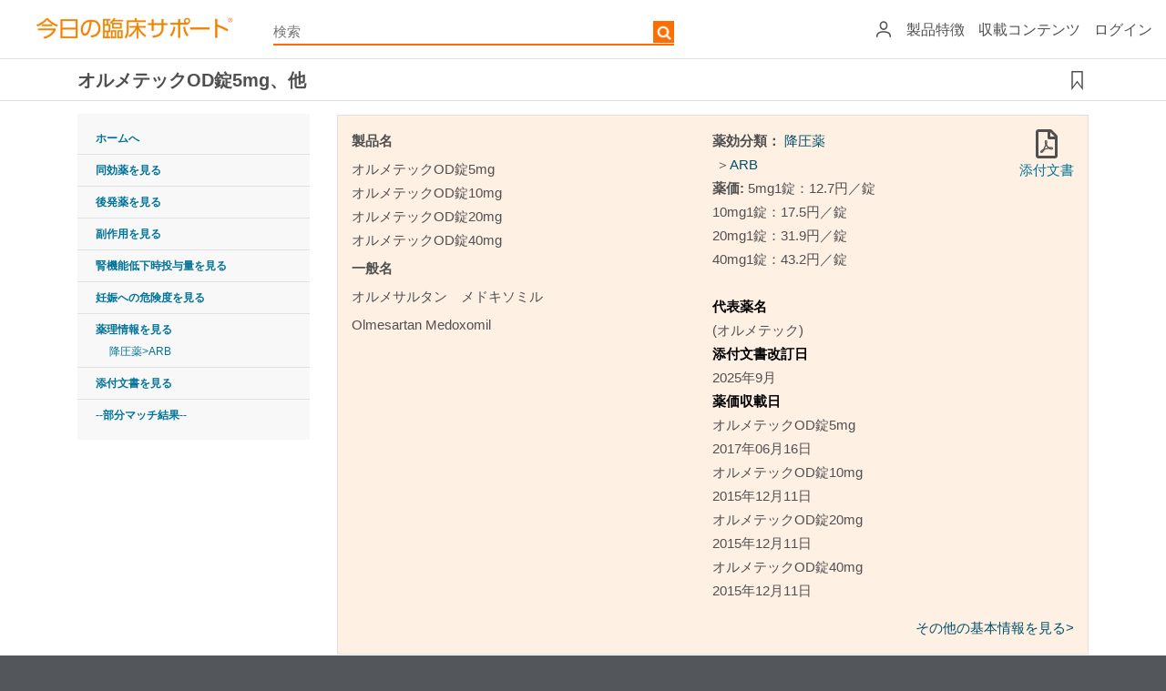

--- FILE ---
content_type: text/html; charset=utf-8
request_url: https://clinicalsup.jp/jpoc/drugdetails.aspx?code=66720
body_size: 61852
content:


<!DOCTYPE html>
<html xmlns="http://www.w3.org/1999/xhtml">
    <script>
var doc = document.documentElement;
doc.setAttribute('data-useragent', navigator.userAgent);
</script>
<head><meta name="viewport" content="width=device-width, initial-scale=1" /><meta http-equiv="Content-Language" content="ja" /><meta http-equiv="Content-Type" content="text/html; charset=utf-8" /><meta http-equiv="Content-Style-Type" content="text/css" /><meta http-equiv="Content-Script-Type" content="text/javascript" /><meta http-equiv="pragma" content="no-cache" /><meta http-equiv="cache-control" content="no-cache" /><meta http-equiv="expires" content="0" /><meta name="tdm-reservation" content="1" /><meta name="tdm-policy" content="https://www.elsevier.com/tdm/tdmrep-policy.json" /><meta name="keywords" content="臨床,診察,EBM,症例,薬,検査,ハンドアウト,処方,今日の臨床,今日" /><link rel="stylesheet" type="text/css" href="/jpoc/common/css/base.css" />
    <!--<meta http-equiv="X-UA-Compatible" content="IE=8" /><script type="text/javascript">window.NREUM||(NREUM={});NREUM.info = {"beacon":"bam.nr-data.net","errorBeacon":"bam.nr-data.net","licenseKey":"NRJS-2401380daa6d3fb2e07","applicationID":"1481655706","transactionName":"ZFdXYEYEXxEDBUNbDl0ddGdkSlUQFwFTVxVSW1lHGgRCEho=","queueTime":0,"applicationTime":1979,"agent":"","atts":""}</script><script type="text/javascript">(window.NREUM||(NREUM={})).init={privacy:{cookies_enabled:true},ajax:{deny_list:["bam.nr-data.net"]},feature_flags:["soft_nav"],distributed_tracing:{enabled:true}};(window.NREUM||(NREUM={})).loader_config={agentID:"1588705637",accountID:"3142191",trustKey:"2038175",xpid:"VwcDU1daCRABUFlTAQQCUVQH",licenseKey:"NRJS-2401380daa6d3fb2e07",applicationID:"1481655706",browserID:"1588705637"};;/*! For license information please see nr-loader-spa-1.308.0.min.js.LICENSE.txt */
(()=>{var e,t,r={384:(e,t,r)=>{"use strict";r.d(t,{NT:()=>a,US:()=>u,Zm:()=>o,bQ:()=>d,dV:()=>c,pV:()=>l});var n=r(6154),i=r(1863),s=r(1910);const a={beacon:"bam.nr-data.net",errorBeacon:"bam.nr-data.net"};function o(){return n.gm.NREUM||(n.gm.NREUM={}),void 0===n.gm.newrelic&&(n.gm.newrelic=n.gm.NREUM),n.gm.NREUM}function c(){let e=o();return e.o||(e.o={ST:n.gm.setTimeout,SI:n.gm.setImmediate||n.gm.setInterval,CT:n.gm.clearTimeout,XHR:n.gm.XMLHttpRequest,REQ:n.gm.Request,EV:n.gm.Event,PR:n.gm.Promise,MO:n.gm.MutationObserver,FETCH:n.gm.fetch,WS:n.gm.WebSocket},(0,s.i)(...Object.values(e.o))),e}function d(e,t){let r=o();r.initializedAgents??={},t.initializedAt={ms:(0,i.t)(),date:new Date},r.initializedAgents[e]=t}function u(e,t){o()[e]=t}function l(){return function(){let e=o();const t=e.info||{};e.info={beacon:a.beacon,errorBeacon:a.errorBeacon,...t}}(),function(){let e=o();const t=e.init||{};e.init={...t}}(),c(),function(){let e=o();const t=e.loader_config||{};e.loader_config={...t}}(),o()}},782:(e,t,r)=>{"use strict";r.d(t,{T:()=>n});const n=r(860).K7.pageViewTiming},860:(e,t,r)=>{"use strict";r.d(t,{$J:()=>u,K7:()=>c,P3:()=>d,XX:()=>i,Yy:()=>o,df:()=>s,qY:()=>n,v4:()=>a});const n="events",i="jserrors",s="browser/blobs",a="rum",o="browser/logs",c={ajax:"ajax",genericEvents:"generic_events",jserrors:i,logging:"logging",metrics:"metrics",pageAction:"page_action",pageViewEvent:"page_view_event",pageViewTiming:"page_view_timing",sessionReplay:"session_replay",sessionTrace:"session_trace",softNav:"soft_navigations",spa:"spa"},d={[c.pageViewEvent]:1,[c.pageViewTiming]:2,[c.metrics]:3,[c.jserrors]:4,[c.spa]:5,[c.ajax]:6,[c.sessionTrace]:7,[c.softNav]:8,[c.sessionReplay]:9,[c.logging]:10,[c.genericEvents]:11},u={[c.pageViewEvent]:a,[c.pageViewTiming]:n,[c.ajax]:n,[c.spa]:n,[c.softNav]:n,[c.metrics]:i,[c.jserrors]:i,[c.sessionTrace]:s,[c.sessionReplay]:s,[c.logging]:o,[c.genericEvents]:"ins"}},944:(e,t,r)=>{"use strict";r.d(t,{R:()=>i});var n=r(3241);function i(e,t){"function"==typeof console.debug&&(console.debug("New Relic Warning: https://github.com/newrelic/newrelic-browser-agent/blob/main/docs/warning-codes.md#".concat(e),t),(0,n.W)({agentIdentifier:null,drained:null,type:"data",name:"warn",feature:"warn",data:{code:e,secondary:t}}))}},993:(e,t,r)=>{"use strict";r.d(t,{A$:()=>s,ET:()=>a,TZ:()=>o,p_:()=>i});var n=r(860);const i={ERROR:"ERROR",WARN:"WARN",INFO:"INFO",DEBUG:"DEBUG",TRACE:"TRACE"},s={OFF:0,ERROR:1,WARN:2,INFO:3,DEBUG:4,TRACE:5},a="log",o=n.K7.logging},1541:(e,t,r)=>{"use strict";r.d(t,{U:()=>i,f:()=>n});const n={MFE:"MFE",BA:"BA"};function i(e,t){if(2!==t?.harvestEndpointVersion)return{};const r=t.agentRef.runtime.appMetadata.agents[0].entityGuid;return e?{"source.id":e.id,"source.name":e.name,"source.type":e.type,"parent.id":e.parent?.id||r,"parent.type":e.parent?.type||n.BA}:{"entity.guid":r,appId:t.agentRef.info.applicationID}}},1687:(e,t,r)=>{"use strict";r.d(t,{Ak:()=>d,Ze:()=>h,x3:()=>u});var n=r(3241),i=r(7836),s=r(3606),a=r(860),o=r(2646);const c={};function d(e,t){const r={staged:!1,priority:a.P3[t]||0};l(e),c[e].get(t)||c[e].set(t,r)}function u(e,t){e&&c[e]&&(c[e].get(t)&&c[e].delete(t),p(e,t,!1),c[e].size&&f(e))}function l(e){if(!e)throw new Error("agentIdentifier required");c[e]||(c[e]=new Map)}function h(e="",t="feature",r=!1){if(l(e),!e||!c[e].get(t)||r)return p(e,t);c[e].get(t).staged=!0,f(e)}function f(e){const t=Array.from(c[e]);t.every(([e,t])=>t.staged)&&(t.sort((e,t)=>e[1].priority-t[1].priority),t.forEach(([t])=>{c[e].delete(t),p(e,t)}))}function p(e,t,r=!0){const a=e?i.ee.get(e):i.ee,c=s.i.handlers;if(!a.aborted&&a.backlog&&c){if((0,n.W)({agentIdentifier:e,type:"lifecycle",name:"drain",feature:t}),r){const e=a.backlog[t],r=c[t];if(r){for(let t=0;e&&t<e.length;++t)g(e[t],r);Object.entries(r).forEach(([e,t])=>{Object.values(t||{}).forEach(t=>{t[0]?.on&&t[0]?.context()instanceof o.y&&t[0].on(e,t[1])})})}}a.isolatedBacklog||delete c[t],a.backlog[t]=null,a.emit("drain-"+t,[])}}function g(e,t){var r=e[1];Object.values(t[r]||{}).forEach(t=>{var r=e[0];if(t[0]===r){var n=t[1],i=e[3],s=e[2];n.apply(i,s)}})}},1738:(e,t,r)=>{"use strict";r.d(t,{U:()=>f,Y:()=>h});var n=r(3241),i=r(9908),s=r(1863),a=r(944),o=r(5701),c=r(3969),d=r(8362),u=r(860),l=r(4261);function h(e,t,r,s){const h=s||r;!h||h[e]&&h[e]!==d.d.prototype[e]||(h[e]=function(){(0,i.p)(c.xV,["API/"+e+"/called"],void 0,u.K7.metrics,r.ee),(0,n.W)({agentIdentifier:r.agentIdentifier,drained:!!o.B?.[r.agentIdentifier],type:"data",name:"api",feature:l.Pl+e,data:{}});try{return t.apply(this,arguments)}catch(e){(0,a.R)(23,e)}})}function f(e,t,r,n,a){const o=e.info;null===r?delete o.jsAttributes[t]:o.jsAttributes[t]=r,(a||null===r)&&(0,i.p)(l.Pl+n,[(0,s.t)(),t,r],void 0,"session",e.ee)}},1741:(e,t,r)=>{"use strict";r.d(t,{W:()=>s});var n=r(944),i=r(4261);class s{#e(e,...t){if(this[e]!==s.prototype[e])return this[e](...t);(0,n.R)(35,e)}addPageAction(e,t){return this.#e(i.hG,e,t)}register(e){return this.#e(i.eY,e)}recordCustomEvent(e,t){return this.#e(i.fF,e,t)}setPageViewName(e,t){return this.#e(i.Fw,e,t)}setCustomAttribute(e,t,r){return this.#e(i.cD,e,t,r)}noticeError(e,t){return this.#e(i.o5,e,t)}setUserId(e,t=!1){return this.#e(i.Dl,e,t)}setApplicationVersion(e){return this.#e(i.nb,e)}setErrorHandler(e){return this.#e(i.bt,e)}addRelease(e,t){return this.#e(i.k6,e,t)}log(e,t){return this.#e(i.$9,e,t)}start(){return this.#e(i.d3)}finished(e){return this.#e(i.BL,e)}recordReplay(){return this.#e(i.CH)}pauseReplay(){return this.#e(i.Tb)}addToTrace(e){return this.#e(i.U2,e)}setCurrentRouteName(e){return this.#e(i.PA,e)}interaction(e){return this.#e(i.dT,e)}wrapLogger(e,t,r){return this.#e(i.Wb,e,t,r)}measure(e,t){return this.#e(i.V1,e,t)}consent(e){return this.#e(i.Pv,e)}}},1863:(e,t,r)=>{"use strict";function n(){return Math.floor(performance.now())}r.d(t,{t:()=>n})},1910:(e,t,r)=>{"use strict";r.d(t,{i:()=>s});var n=r(944);const i=new Map;function s(...e){return e.every(e=>{if(i.has(e))return i.get(e);const t="function"==typeof e?e.toString():"",r=t.includes("[native code]"),s=t.includes("nrWrapper");return r||s||(0,n.R)(64,e?.name||t),i.set(e,r),r})}},2555:(e,t,r)=>{"use strict";r.d(t,{D:()=>o,f:()=>a});var n=r(384),i=r(8122);const s={beacon:n.NT.beacon,errorBeacon:n.NT.errorBeacon,licenseKey:void 0,applicationID:void 0,sa:void 0,queueTime:void 0,applicationTime:void 0,ttGuid:void 0,user:void 0,account:void 0,product:void 0,extra:void 0,jsAttributes:{},userAttributes:void 0,atts:void 0,transactionName:void 0,tNamePlain:void 0};function a(e){try{return!!e.licenseKey&&!!e.errorBeacon&&!!e.applicationID}catch(e){return!1}}const o=e=>(0,i.a)(e,s)},2614:(e,t,r)=>{"use strict";r.d(t,{BB:()=>a,H3:()=>n,g:()=>d,iL:()=>c,tS:()=>o,uh:()=>i,wk:()=>s});const n="NRBA",i="SESSION",s=144e5,a=18e5,o={STARTED:"session-started",PAUSE:"session-pause",RESET:"session-reset",RESUME:"session-resume",UPDATE:"session-update"},c={SAME_TAB:"same-tab",CROSS_TAB:"cross-tab"},d={OFF:0,FULL:1,ERROR:2}},2646:(e,t,r)=>{"use strict";r.d(t,{y:()=>n});class n{constructor(e){this.contextId=e}}},2843:(e,t,r)=>{"use strict";r.d(t,{G:()=>s,u:()=>i});var n=r(3878);function i(e,t=!1,r,i){(0,n.DD)("visibilitychange",function(){if(t)return void("hidden"===document.visibilityState&&e());e(document.visibilityState)},r,i)}function s(e,t,r){(0,n.sp)("pagehide",e,t,r)}},3241:(e,t,r)=>{"use strict";r.d(t,{W:()=>s});var n=r(6154);const i="newrelic";function s(e={}){try{n.gm.dispatchEvent(new CustomEvent(i,{detail:e}))}catch(e){}}},3304:(e,t,r)=>{"use strict";r.d(t,{A:()=>s});var n=r(7836);const i=()=>{const e=new WeakSet;return(t,r)=>{if("object"==typeof r&&null!==r){if(e.has(r))return;e.add(r)}return r}};function s(e){try{return JSON.stringify(e,i())??""}catch(e){try{n.ee.emit("internal-error",[e])}catch(e){}return""}}},3333:(e,t,r)=>{"use strict";r.d(t,{$v:()=>u,TZ:()=>n,Xh:()=>c,Zp:()=>i,kd:()=>d,mq:()=>o,nf:()=>a,qN:()=>s});const n=r(860).K7.genericEvents,i=["auxclick","click","copy","keydown","paste","scrollend"],s=["focus","blur"],a=4,o=1e3,c=2e3,d=["PageAction","UserAction","BrowserPerformance"],u={RESOURCES:"experimental.resources",REGISTER:"register"}},3434:(e,t,r)=>{"use strict";r.d(t,{Jt:()=>s,YM:()=>d});var n=r(7836),i=r(5607);const s="nr@original:".concat(i.W),a=50;var o=Object.prototype.hasOwnProperty,c=!1;function d(e,t){return e||(e=n.ee),r.inPlace=function(e,t,n,i,s){n||(n="");const a="-"===n.charAt(0);for(let o=0;o<t.length;o++){const c=t[o],d=e[c];l(d)||(e[c]=r(d,a?c+n:n,i,c,s))}},r.flag=s,r;function r(t,r,n,c,d){return l(t)?t:(r||(r=""),nrWrapper[s]=t,function(e,t,r){if(Object.defineProperty&&Object.keys)try{return Object.keys(e).forEach(function(r){Object.defineProperty(t,r,{get:function(){return e[r]},set:function(t){return e[r]=t,t}})}),t}catch(e){u([e],r)}for(var n in e)o.call(e,n)&&(t[n]=e[n])}(t,nrWrapper,e),nrWrapper);function nrWrapper(){var s,o,l,h;let f;try{o=this,s=[...arguments],l="function"==typeof n?n(s,o):n||{}}catch(t){u([t,"",[s,o,c],l],e)}i(r+"start",[s,o,c],l,d);const p=performance.now();let g;try{return h=t.apply(o,s),g=performance.now(),h}catch(e){throw g=performance.now(),i(r+"err",[s,o,e],l,d),f=e,f}finally{const e=g-p,t={start:p,end:g,duration:e,isLongTask:e>=a,methodName:c,thrownError:f};t.isLongTask&&i("long-task",[t,o],l,d),i(r+"end",[s,o,h],l,d)}}}function i(r,n,i,s){if(!c||t){var a=c;c=!0;try{e.emit(r,n,i,t,s)}catch(t){u([t,r,n,i],e)}c=a}}}function u(e,t){t||(t=n.ee);try{t.emit("internal-error",e)}catch(e){}}function l(e){return!(e&&"function"==typeof e&&e.apply&&!e[s])}},3606:(e,t,r)=>{"use strict";r.d(t,{i:()=>s});var n=r(9908);s.on=a;var i=s.handlers={};function s(e,t,r,s){a(s||n.d,i,e,t,r)}function a(e,t,r,i,s){s||(s="feature"),e||(e=n.d);var a=t[s]=t[s]||{};(a[r]=a[r]||[]).push([e,i])}},3738:(e,t,r)=>{"use strict";r.d(t,{He:()=>i,Kp:()=>o,Lc:()=>d,Rz:()=>u,TZ:()=>n,bD:()=>s,d3:()=>a,jx:()=>l,sl:()=>h,uP:()=>c});const n=r(860).K7.sessionTrace,i="bstResource",s="resource",a="-start",o="-end",c="fn"+a,d="fn"+o,u="pushState",l=1e3,h=3e4},3785:(e,t,r)=>{"use strict";r.d(t,{R:()=>c,b:()=>d});var n=r(9908),i=r(1863),s=r(860),a=r(3969),o=r(993);function c(e,t,r={},c=o.p_.INFO,d=!0,u,l=(0,i.t)()){(0,n.p)(a.xV,["API/logging/".concat(c.toLowerCase(),"/called")],void 0,s.K7.metrics,e),(0,n.p)(o.ET,[l,t,r,c,d,u],void 0,s.K7.logging,e)}function d(e){return"string"==typeof e&&Object.values(o.p_).some(t=>t===e.toUpperCase().trim())}},3878:(e,t,r)=>{"use strict";function n(e,t){return{capture:e,passive:!1,signal:t}}function i(e,t,r=!1,i){window.addEventListener(e,t,n(r,i))}function s(e,t,r=!1,i){document.addEventListener(e,t,n(r,i))}r.d(t,{DD:()=>s,jT:()=>n,sp:()=>i})},3962:(e,t,r)=>{"use strict";r.d(t,{AM:()=>a,O2:()=>l,OV:()=>s,Qu:()=>h,TZ:()=>c,ih:()=>f,pP:()=>o,t1:()=>u,tC:()=>i,wD:()=>d});var n=r(860);const i=["click","keydown","submit"],s="popstate",a="api",o="initialPageLoad",c=n.K7.softNav,d=5e3,u=500,l={INITIAL_PAGE_LOAD:"",ROUTE_CHANGE:1,UNSPECIFIED:2},h={INTERACTION:1,AJAX:2,CUSTOM_END:3,CUSTOM_TRACER:4},f={IP:"in progress",PF:"pending finish",FIN:"finished",CAN:"cancelled"}},3969:(e,t,r)=>{"use strict";r.d(t,{TZ:()=>n,XG:()=>o,rs:()=>i,xV:()=>a,z_:()=>s});const n=r(860).K7.metrics,i="sm",s="cm",a="storeSupportabilityMetrics",o="storeEventMetrics"},4234:(e,t,r)=>{"use strict";r.d(t,{W:()=>s});var n=r(7836),i=r(1687);class s{constructor(e,t){this.agentIdentifier=e,this.ee=n.ee.get(e),this.featureName=t,this.blocked=!1}deregisterDrain(){(0,i.x3)(this.agentIdentifier,this.featureName)}}},4261:(e,t,r)=>{"use strict";r.d(t,{$9:()=>u,BL:()=>c,CH:()=>p,Dl:()=>R,Fw:()=>w,PA:()=>v,Pl:()=>n,Pv:()=>A,Tb:()=>h,U2:()=>a,V1:()=>E,Wb:()=>T,bt:()=>y,cD:()=>b,d3:()=>x,dT:()=>d,eY:()=>g,fF:()=>f,hG:()=>s,hw:()=>i,k6:()=>o,nb:()=>m,o5:()=>l});const n="api-",i=n+"ixn-",s="addPageAction",a="addToTrace",o="addRelease",c="finished",d="interaction",u="log",l="noticeError",h="pauseReplay",f="recordCustomEvent",p="recordReplay",g="register",m="setApplicationVersion",v="setCurrentRouteName",b="setCustomAttribute",y="setErrorHandler",w="setPageViewName",R="setUserId",x="start",T="wrapLogger",E="measure",A="consent"},5205:(e,t,r)=>{"use strict";r.d(t,{j:()=>S});var n=r(384),i=r(1741);var s=r(2555),a=r(3333);const o=e=>{if(!e||"string"!=typeof e)return!1;try{document.createDocumentFragment().querySelector(e)}catch{return!1}return!0};var c=r(2614),d=r(944),u=r(8122);const l="[data-nr-mask]",h=e=>(0,u.a)(e,(()=>{const e={feature_flags:[],experimental:{allow_registered_children:!1,resources:!1},mask_selector:"*",block_selector:"[data-nr-block]",mask_input_options:{color:!1,date:!1,"datetime-local":!1,email:!1,month:!1,number:!1,range:!1,search:!1,tel:!1,text:!1,time:!1,url:!1,week:!1,textarea:!1,select:!1,password:!0}};return{ajax:{deny_list:void 0,block_internal:!0,enabled:!0,autoStart:!0},api:{get allow_registered_children(){return e.feature_flags.includes(a.$v.REGISTER)||e.experimental.allow_registered_children},set allow_registered_children(t){e.experimental.allow_registered_children=t},duplicate_registered_data:!1},browser_consent_mode:{enabled:!1},distributed_tracing:{enabled:void 0,exclude_newrelic_header:void 0,cors_use_newrelic_header:void 0,cors_use_tracecontext_headers:void 0,allowed_origins:void 0},get feature_flags(){return e.feature_flags},set feature_flags(t){e.feature_flags=t},generic_events:{enabled:!0,autoStart:!0},harvest:{interval:30},jserrors:{enabled:!0,autoStart:!0},logging:{enabled:!0,autoStart:!0},metrics:{enabled:!0,autoStart:!0},obfuscate:void 0,page_action:{enabled:!0},page_view_event:{enabled:!0,autoStart:!0},page_view_timing:{enabled:!0,autoStart:!0},performance:{capture_marks:!1,capture_measures:!1,capture_detail:!0,resources:{get enabled(){return e.feature_flags.includes(a.$v.RESOURCES)||e.experimental.resources},set enabled(t){e.experimental.resources=t},asset_types:[],first_party_domains:[],ignore_newrelic:!0}},privacy:{cookies_enabled:!0},proxy:{assets:void 0,beacon:void 0},session:{expiresMs:c.wk,inactiveMs:c.BB},session_replay:{autoStart:!0,enabled:!1,preload:!1,sampling_rate:10,error_sampling_rate:100,collect_fonts:!1,inline_images:!1,fix_stylesheets:!0,mask_all_inputs:!0,get mask_text_selector(){return e.mask_selector},set mask_text_selector(t){o(t)?e.mask_selector="".concat(t,",").concat(l):""===t||null===t?e.mask_selector=l:(0,d.R)(5,t)},get block_class(){return"nr-block"},get ignore_class(){return"nr-ignore"},get mask_text_class(){return"nr-mask"},get block_selector(){return e.block_selector},set block_selector(t){o(t)?e.block_selector+=",".concat(t):""!==t&&(0,d.R)(6,t)},get mask_input_options(){return e.mask_input_options},set mask_input_options(t){t&&"object"==typeof t?e.mask_input_options={...t,password:!0}:(0,d.R)(7,t)}},session_trace:{enabled:!0,autoStart:!0},soft_navigations:{enabled:!0,autoStart:!0},spa:{enabled:!0,autoStart:!0},ssl:void 0,user_actions:{enabled:!0,elementAttributes:["id","className","tagName","type"]}}})());var f=r(6154),p=r(9324);let g=0;const m={buildEnv:p.F3,distMethod:p.Xs,version:p.xv,originTime:f.WN},v={consented:!1},b={appMetadata:{},get consented(){return this.session?.state?.consent||v.consented},set consented(e){v.consented=e},customTransaction:void 0,denyList:void 0,disabled:!1,harvester:void 0,isolatedBacklog:!1,isRecording:!1,loaderType:void 0,maxBytes:3e4,obfuscator:void 0,onerror:void 0,ptid:void 0,releaseIds:{},session:void 0,timeKeeper:void 0,registeredEntities:[],jsAttributesMetadata:{bytes:0},get harvestCount(){return++g}},y=e=>{const t=(0,u.a)(e,b),r=Object.keys(m).reduce((e,t)=>(e[t]={value:m[t],writable:!1,configurable:!0,enumerable:!0},e),{});return Object.defineProperties(t,r)};var w=r(5701);const R=e=>{const t=e.startsWith("http");e+="/",r.p=t?e:"https://"+e};var x=r(7836),T=r(3241);const E={accountID:void 0,trustKey:void 0,agentID:void 0,licenseKey:void 0,applicationID:void 0,xpid:void 0},A=e=>(0,u.a)(e,E),_=new Set;function S(e,t={},r,a){let{init:o,info:c,loader_config:d,runtime:u={},exposed:l=!0}=t;if(!c){const e=(0,n.pV)();o=e.init,c=e.info,d=e.loader_config}e.init=h(o||{}),e.loader_config=A(d||{}),c.jsAttributes??={},f.bv&&(c.jsAttributes.isWorker=!0),e.info=(0,s.D)(c);const p=e.init,g=[c.beacon,c.errorBeacon];_.has(e.agentIdentifier)||(p.proxy.assets&&(R(p.proxy.assets),g.push(p.proxy.assets)),p.proxy.beacon&&g.push(p.proxy.beacon),e.beacons=[...g],function(e){const t=(0,n.pV)();Object.getOwnPropertyNames(i.W.prototype).forEach(r=>{const n=i.W.prototype[r];if("function"!=typeof n||"constructor"===n)return;let s=t[r];e[r]&&!1!==e.exposed&&"micro-agent"!==e.runtime?.loaderType&&(t[r]=(...t)=>{const n=e[r](...t);return s?s(...t):n})})}(e),(0,n.US)("activatedFeatures",w.B)),u.denyList=[...p.ajax.deny_list||[],...p.ajax.block_internal?g:[]],u.ptid=e.agentIdentifier,u.loaderType=r,e.runtime=y(u),_.has(e.agentIdentifier)||(e.ee=x.ee.get(e.agentIdentifier),e.exposed=l,(0,T.W)({agentIdentifier:e.agentIdentifier,drained:!!w.B?.[e.agentIdentifier],type:"lifecycle",name:"initialize",feature:void 0,data:e.config})),_.add(e.agentIdentifier)}},5270:(e,t,r)=>{"use strict";r.d(t,{Aw:()=>a,SR:()=>s,rF:()=>o});var n=r(384),i=r(7767);function s(e){return!!(0,n.dV)().o.MO&&(0,i.V)(e)&&!0===e?.session_trace.enabled}function a(e){return!0===e?.session_replay.preload&&s(e)}function o(e,t){try{if("string"==typeof t?.type){if("password"===t.type.toLowerCase())return"*".repeat(e?.length||0);if(void 0!==t?.dataset?.nrUnmask||t?.classList?.contains("nr-unmask"))return e}}catch(e){}return"string"==typeof e?e.replace(/[\S]/g,"*"):"*".repeat(e?.length||0)}},5289:(e,t,r)=>{"use strict";r.d(t,{GG:()=>a,Qr:()=>c,sB:()=>o});var n=r(3878),i=r(6389);function s(){return"undefined"==typeof document||"complete"===document.readyState}function a(e,t){if(s())return e();const r=(0,i.J)(e),a=setInterval(()=>{s()&&(clearInterval(a),r())},500);(0,n.sp)("load",r,t)}function o(e){if(s())return e();(0,n.DD)("DOMContentLoaded",e)}function c(e){if(s())return e();(0,n.sp)("popstate",e)}},5607:(e,t,r)=>{"use strict";r.d(t,{W:()=>n});const n=(0,r(9566).bz)()},5701:(e,t,r)=>{"use strict";r.d(t,{B:()=>s,t:()=>a});var n=r(3241);const i=new Set,s={};function a(e,t){const r=t.agentIdentifier;s[r]??={},e&&"object"==typeof e&&(i.has(r)||(t.ee.emit("rumresp",[e]),s[r]=e,i.add(r),(0,n.W)({agentIdentifier:r,loaded:!0,drained:!0,type:"lifecycle",name:"load",feature:void 0,data:e})))}},6154:(e,t,r)=>{"use strict";r.d(t,{OF:()=>d,RI:()=>i,WN:()=>h,bv:()=>s,eN:()=>f,gm:()=>a,lR:()=>l,m:()=>c,mw:()=>o,sb:()=>u});var n=r(1863);const i="undefined"!=typeof window&&!!window.document,s="undefined"!=typeof WorkerGlobalScope&&("undefined"!=typeof self&&self instanceof WorkerGlobalScope&&self.navigator instanceof WorkerNavigator||"undefined"!=typeof globalThis&&globalThis instanceof WorkerGlobalScope&&globalThis.navigator instanceof WorkerNavigator),a=i?window:"undefined"!=typeof WorkerGlobalScope&&("undefined"!=typeof self&&self instanceof WorkerGlobalScope&&self||"undefined"!=typeof globalThis&&globalThis instanceof WorkerGlobalScope&&globalThis),o=Boolean("hidden"===a?.document?.visibilityState),c=""+a?.location,d=/iPad|iPhone|iPod/.test(a.navigator?.userAgent),u=d&&"undefined"==typeof SharedWorker,l=(()=>{const e=a.navigator?.userAgent?.match(/Firefox[/\s](\d+\.\d+)/);return Array.isArray(e)&&e.length>=2?+e[1]:0})(),h=Date.now()-(0,n.t)(),f=()=>"undefined"!=typeof PerformanceNavigationTiming&&a?.performance?.getEntriesByType("navigation")?.[0]?.responseStart},6344:(e,t,r)=>{"use strict";r.d(t,{BB:()=>u,Qb:()=>l,TZ:()=>i,Ug:()=>a,Vh:()=>s,_s:()=>o,bc:()=>d,yP:()=>c});var n=r(2614);const i=r(860).K7.sessionReplay,s="errorDuringReplay",a=.12,o={DomContentLoaded:0,Load:1,FullSnapshot:2,IncrementalSnapshot:3,Meta:4,Custom:5},c={[n.g.ERROR]:15e3,[n.g.FULL]:3e5,[n.g.OFF]:0},d={RESET:{message:"Session was reset",sm:"Reset"},IMPORT:{message:"Recorder failed to import",sm:"Import"},TOO_MANY:{message:"429: Too Many Requests",sm:"Too-Many"},TOO_BIG:{message:"Payload was too large",sm:"Too-Big"},CROSS_TAB:{message:"Session Entity was set to OFF on another tab",sm:"Cross-Tab"},ENTITLEMENTS:{message:"Session Replay is not allowed and will not be started",sm:"Entitlement"}},u=5e3,l={API:"api",RESUME:"resume",SWITCH_TO_FULL:"switchToFull",INITIALIZE:"initialize",PRELOAD:"preload"}},6389:(e,t,r)=>{"use strict";function n(e,t=500,r={}){const n=r?.leading||!1;let i;return(...r)=>{n&&void 0===i&&(e.apply(this,r),i=setTimeout(()=>{i=clearTimeout(i)},t)),n||(clearTimeout(i),i=setTimeout(()=>{e.apply(this,r)},t))}}function i(e){let t=!1;return(...r)=>{t||(t=!0,e.apply(this,r))}}r.d(t,{J:()=>i,s:()=>n})},6630:(e,t,r)=>{"use strict";r.d(t,{T:()=>n});const n=r(860).K7.pageViewEvent},6774:(e,t,r)=>{"use strict";r.d(t,{T:()=>n});const n=r(860).K7.jserrors},7295:(e,t,r)=>{"use strict";r.d(t,{Xv:()=>a,gX:()=>i,iW:()=>s});var n=[];function i(e){if(!e||s(e))return!1;if(0===n.length)return!0;if("*"===n[0].hostname)return!1;for(var t=0;t<n.length;t++){var r=n[t];if(r.hostname.test(e.hostname)&&r.pathname.test(e.pathname))return!1}return!0}function s(e){return void 0===e.hostname}function a(e){if(n=[],e&&e.length)for(var t=0;t<e.length;t++){let r=e[t];if(!r)continue;if("*"===r)return void(n=[{hostname:"*"}]);0===r.indexOf("http://")?r=r.substring(7):0===r.indexOf("https://")&&(r=r.substring(8));const i=r.indexOf("/");let s,a;i>0?(s=r.substring(0,i),a=r.substring(i)):(s=r,a="*");let[c]=s.split(":");n.push({hostname:o(c),pathname:o(a,!0)})}}function o(e,t=!1){const r=e.replace(/[.+?^${}()|[\]\\]/g,e=>"\\"+e).replace(/\*/g,".*?");return new RegExp((t?"^":"")+r+"$")}},7485:(e,t,r)=>{"use strict";r.d(t,{D:()=>i});var n=r(6154);function i(e){if(0===(e||"").indexOf("data:"))return{protocol:"data"};try{const t=new URL(e,location.href),r={port:t.port,hostname:t.hostname,pathname:t.pathname,search:t.search,protocol:t.protocol.slice(0,t.protocol.indexOf(":")),sameOrigin:t.protocol===n.gm?.location?.protocol&&t.host===n.gm?.location?.host};return r.port&&""!==r.port||("http:"===t.protocol&&(r.port="80"),"https:"===t.protocol&&(r.port="443")),r.pathname&&""!==r.pathname?r.pathname.startsWith("/")||(r.pathname="/".concat(r.pathname)):r.pathname="/",r}catch(e){return{}}}},7699:(e,t,r)=>{"use strict";r.d(t,{It:()=>s,KC:()=>o,No:()=>i,qh:()=>a});var n=r(860);const i=16e3,s=1e6,a="SESSION_ERROR",o={[n.K7.logging]:!0,[n.K7.genericEvents]:!1,[n.K7.jserrors]:!1,[n.K7.ajax]:!1}},7767:(e,t,r)=>{"use strict";r.d(t,{V:()=>i});var n=r(6154);const i=e=>n.RI&&!0===e?.privacy.cookies_enabled},7836:(e,t,r)=>{"use strict";r.d(t,{P:()=>o,ee:()=>c});var n=r(384),i=r(8990),s=r(2646),a=r(5607);const o="nr@context:".concat(a.W),c=function e(t,r){var n={},a={},u={},l=!1;try{l=16===r.length&&d.initializedAgents?.[r]?.runtime.isolatedBacklog}catch(e){}var h={on:p,addEventListener:p,removeEventListener:function(e,t){var r=n[e];if(!r)return;for(var i=0;i<r.length;i++)r[i]===t&&r.splice(i,1)},emit:function(e,r,n,i,s){!1!==s&&(s=!0);if(c.aborted&&!i)return;t&&s&&t.emit(e,r,n);var o=f(n);g(e).forEach(e=>{e.apply(o,r)});var d=v()[a[e]];d&&d.push([h,e,r,o]);return o},get:m,listeners:g,context:f,buffer:function(e,t){const r=v();if(t=t||"feature",h.aborted)return;Object.entries(e||{}).forEach(([e,n])=>{a[n]=t,t in r||(r[t]=[])})},abort:function(){h._aborted=!0,Object.keys(h.backlog).forEach(e=>{delete h.backlog[e]})},isBuffering:function(e){return!!v()[a[e]]},debugId:r,backlog:l?{}:t&&"object"==typeof t.backlog?t.backlog:{},isolatedBacklog:l};return Object.defineProperty(h,"aborted",{get:()=>{let e=h._aborted||!1;return e||(t&&(e=t.aborted),e)}}),h;function f(e){return e&&e instanceof s.y?e:e?(0,i.I)(e,o,()=>new s.y(o)):new s.y(o)}function p(e,t){n[e]=g(e).concat(t)}function g(e){return n[e]||[]}function m(t){return u[t]=u[t]||e(h,t)}function v(){return h.backlog}}(void 0,"globalEE"),d=(0,n.Zm)();d.ee||(d.ee=c)},8122:(e,t,r)=>{"use strict";r.d(t,{a:()=>i});var n=r(944);function i(e,t){try{if(!e||"object"!=typeof e)return(0,n.R)(3);if(!t||"object"!=typeof t)return(0,n.R)(4);const r=Object.create(Object.getPrototypeOf(t),Object.getOwnPropertyDescriptors(t)),s=0===Object.keys(r).length?e:r;for(let a in s)if(void 0!==e[a])try{if(null===e[a]){r[a]=null;continue}Array.isArray(e[a])&&Array.isArray(t[a])?r[a]=Array.from(new Set([...e[a],...t[a]])):"object"==typeof e[a]&&"object"==typeof t[a]?r[a]=i(e[a],t[a]):r[a]=e[a]}catch(e){r[a]||(0,n.R)(1,e)}return r}catch(e){(0,n.R)(2,e)}}},8139:(e,t,r)=>{"use strict";r.d(t,{u:()=>h});var n=r(7836),i=r(3434),s=r(8990),a=r(6154);const o={},c=a.gm.XMLHttpRequest,d="addEventListener",u="removeEventListener",l="nr@wrapped:".concat(n.P);function h(e){var t=function(e){return(e||n.ee).get("events")}(e);if(o[t.debugId]++)return t;o[t.debugId]=1;var r=(0,i.YM)(t,!0);function h(e){r.inPlace(e,[d,u],"-",p)}function p(e,t){return e[1]}return"getPrototypeOf"in Object&&(a.RI&&f(document,h),c&&f(c.prototype,h),f(a.gm,h)),t.on(d+"-start",function(e,t){var n=e[1];if(null!==n&&("function"==typeof n||"object"==typeof n)&&"newrelic"!==e[0]){var i=(0,s.I)(n,l,function(){var e={object:function(){if("function"!=typeof n.handleEvent)return;return n.handleEvent.apply(n,arguments)},function:n}[typeof n];return e?r(e,"fn-",null,e.name||"anonymous"):n});this.wrapped=e[1]=i}}),t.on(u+"-start",function(e){e[1]=this.wrapped||e[1]}),t}function f(e,t,...r){let n=e;for(;"object"==typeof n&&!Object.prototype.hasOwnProperty.call(n,d);)n=Object.getPrototypeOf(n);n&&t(n,...r)}},8362:(e,t,r)=>{"use strict";r.d(t,{d:()=>s});var n=r(9566),i=r(1741);class s extends i.W{agentIdentifier=(0,n.LA)(16)}},8374:(e,t,r)=>{r.nc=(()=>{try{return document?.currentScript?.nonce}catch(e){}return""})()},8990:(e,t,r)=>{"use strict";r.d(t,{I:()=>i});var n=Object.prototype.hasOwnProperty;function i(e,t,r){if(n.call(e,t))return e[t];var i=r();if(Object.defineProperty&&Object.keys)try{return Object.defineProperty(e,t,{value:i,writable:!0,enumerable:!1}),i}catch(e){}return e[t]=i,i}},9119:(e,t,r)=>{"use strict";r.d(t,{L:()=>s});var n=/([^?#]*)[^#]*(#[^?]*|$).*/,i=/([^?#]*)().*/;function s(e,t){return e?e.replace(t?n:i,"$1$2"):e}},9300:(e,t,r)=>{"use strict";r.d(t,{T:()=>n});const n=r(860).K7.ajax},9324:(e,t,r)=>{"use strict";r.d(t,{AJ:()=>a,F3:()=>i,Xs:()=>s,Yq:()=>o,xv:()=>n});const n="1.308.0",i="PROD",s="CDN",a="@newrelic/rrweb",o="1.0.1"},9566:(e,t,r)=>{"use strict";r.d(t,{LA:()=>o,ZF:()=>c,bz:()=>a,el:()=>d});var n=r(6154);const i="xxxxxxxx-xxxx-4xxx-yxxx-xxxxxxxxxxxx";function s(e,t){return e?15&e[t]:16*Math.random()|0}function a(){const e=n.gm?.crypto||n.gm?.msCrypto;let t,r=0;return e&&e.getRandomValues&&(t=e.getRandomValues(new Uint8Array(30))),i.split("").map(e=>"x"===e?s(t,r++).toString(16):"y"===e?(3&s()|8).toString(16):e).join("")}function o(e){const t=n.gm?.crypto||n.gm?.msCrypto;let r,i=0;t&&t.getRandomValues&&(r=t.getRandomValues(new Uint8Array(e)));const a=[];for(var o=0;o<e;o++)a.push(s(r,i++).toString(16));return a.join("")}function c(){return o(16)}function d(){return o(32)}},9908:(e,t,r)=>{"use strict";r.d(t,{d:()=>n,p:()=>i});var n=r(7836).ee.get("handle");function i(e,t,r,i,s){s?(s.buffer([e],i),s.emit(e,t,r)):(n.buffer([e],i),n.emit(e,t,r))}}},n={};function i(e){var t=n[e];if(void 0!==t)return t.exports;var s=n[e]={exports:{}};return r[e](s,s.exports,i),s.exports}i.m=r,i.d=(e,t)=>{for(var r in t)i.o(t,r)&&!i.o(e,r)&&Object.defineProperty(e,r,{enumerable:!0,get:t[r]})},i.f={},i.e=e=>Promise.all(Object.keys(i.f).reduce((t,r)=>(i.f[r](e,t),t),[])),i.u=e=>({212:"nr-spa-compressor",249:"nr-spa-recorder",478:"nr-spa"}[e]+"-1.308.0.min.js"),i.o=(e,t)=>Object.prototype.hasOwnProperty.call(e,t),e={},t="NRBA-1.308.0.PROD:",i.l=(r,n,s,a)=>{if(e[r])e[r].push(n);else{var o,c;if(void 0!==s)for(var d=document.getElementsByTagName("script"),u=0;u<d.length;u++){var l=d[u];if(l.getAttribute("src")==r||l.getAttribute("data-webpack")==t+s){o=l;break}}if(!o){c=!0;var h={478:"sha512-RSfSVnmHk59T/uIPbdSE0LPeqcEdF4/+XhfJdBuccH5rYMOEZDhFdtnh6X6nJk7hGpzHd9Ujhsy7lZEz/ORYCQ==",249:"sha512-ehJXhmntm85NSqW4MkhfQqmeKFulra3klDyY0OPDUE+sQ3GokHlPh1pmAzuNy//3j4ac6lzIbmXLvGQBMYmrkg==",212:"sha512-B9h4CR46ndKRgMBcK+j67uSR2RCnJfGefU+A7FrgR/k42ovXy5x/MAVFiSvFxuVeEk/pNLgvYGMp1cBSK/G6Fg=="};(o=document.createElement("script")).charset="utf-8",i.nc&&o.setAttribute("nonce",i.nc),o.setAttribute("data-webpack",t+s),o.src=r,0!==o.src.indexOf(window.location.origin+"/")&&(o.crossOrigin="anonymous"),h[a]&&(o.integrity=h[a])}e[r]=[n];var f=(t,n)=>{o.onerror=o.onload=null,clearTimeout(p);var i=e[r];if(delete e[r],o.parentNode&&o.parentNode.removeChild(o),i&&i.forEach(e=>e(n)),t)return t(n)},p=setTimeout(f.bind(null,void 0,{type:"timeout",target:o}),12e4);o.onerror=f.bind(null,o.onerror),o.onload=f.bind(null,o.onload),c&&document.head.appendChild(o)}},i.r=e=>{"undefined"!=typeof Symbol&&Symbol.toStringTag&&Object.defineProperty(e,Symbol.toStringTag,{value:"Module"}),Object.defineProperty(e,"__esModule",{value:!0})},i.p="https://js-agent.newrelic.com/",(()=>{var e={38:0,788:0};i.f.j=(t,r)=>{var n=i.o(e,t)?e[t]:void 0;if(0!==n)if(n)r.push(n[2]);else{var s=new Promise((r,i)=>n=e[t]=[r,i]);r.push(n[2]=s);var a=i.p+i.u(t),o=new Error;i.l(a,r=>{if(i.o(e,t)&&(0!==(n=e[t])&&(e[t]=void 0),n)){var s=r&&("load"===r.type?"missing":r.type),a=r&&r.target&&r.target.src;o.message="Loading chunk "+t+" failed: ("+s+": "+a+")",o.name="ChunkLoadError",o.type=s,o.request=a,n[1](o)}},"chunk-"+t,t)}};var t=(t,r)=>{var n,s,[a,o,c]=r,d=0;if(a.some(t=>0!==e[t])){for(n in o)i.o(o,n)&&(i.m[n]=o[n]);if(c)c(i)}for(t&&t(r);d<a.length;d++)s=a[d],i.o(e,s)&&e[s]&&e[s][0](),e[s]=0},r=self["webpackChunk:NRBA-1.308.0.PROD"]=self["webpackChunk:NRBA-1.308.0.PROD"]||[];r.forEach(t.bind(null,0)),r.push=t.bind(null,r.push.bind(r))})(),(()=>{"use strict";i(8374);var e=i(8362),t=i(860);const r=Object.values(t.K7);var n=i(5205);var s=i(9908),a=i(1863),o=i(4261),c=i(1738);var d=i(1687),u=i(4234),l=i(5289),h=i(6154),f=i(944),p=i(5270),g=i(7767),m=i(6389),v=i(7699);class b extends u.W{constructor(e,t){super(e.agentIdentifier,t),this.agentRef=e,this.abortHandler=void 0,this.featAggregate=void 0,this.loadedSuccessfully=void 0,this.onAggregateImported=new Promise(e=>{this.loadedSuccessfully=e}),this.deferred=Promise.resolve(),!1===e.init[this.featureName].autoStart?this.deferred=new Promise((t,r)=>{this.ee.on("manual-start-all",(0,m.J)(()=>{(0,d.Ak)(e.agentIdentifier,this.featureName),t()}))}):(0,d.Ak)(e.agentIdentifier,t)}importAggregator(e,t,r={}){if(this.featAggregate)return;const n=async()=>{let n;await this.deferred;try{if((0,g.V)(e.init)){const{setupAgentSession:t}=await i.e(478).then(i.bind(i,8766));n=t(e)}}catch(e){(0,f.R)(20,e),this.ee.emit("internal-error",[e]),(0,s.p)(v.qh,[e],void 0,this.featureName,this.ee)}try{if(!this.#t(this.featureName,n,e.init))return(0,d.Ze)(this.agentIdentifier,this.featureName),void this.loadedSuccessfully(!1);const{Aggregate:i}=await t();this.featAggregate=new i(e,r),e.runtime.harvester.initializedAggregates.push(this.featAggregate),this.loadedSuccessfully(!0)}catch(e){(0,f.R)(34,e),this.abortHandler?.(),(0,d.Ze)(this.agentIdentifier,this.featureName,!0),this.loadedSuccessfully(!1),this.ee&&this.ee.abort()}};h.RI?(0,l.GG)(()=>n(),!0):n()}#t(e,r,n){if(this.blocked)return!1;switch(e){case t.K7.sessionReplay:return(0,p.SR)(n)&&!!r;case t.K7.sessionTrace:return!!r;default:return!0}}}var y=i(6630),w=i(2614),R=i(3241);class x extends b{static featureName=y.T;constructor(e){var t;super(e,y.T),this.setupInspectionEvents(e.agentIdentifier),t=e,(0,c.Y)(o.Fw,function(e,r){"string"==typeof e&&("/"!==e.charAt(0)&&(e="/"+e),t.runtime.customTransaction=(r||"http://custom.transaction")+e,(0,s.p)(o.Pl+o.Fw,[(0,a.t)()],void 0,void 0,t.ee))},t),this.importAggregator(e,()=>i.e(478).then(i.bind(i,2467)))}setupInspectionEvents(e){const t=(t,r)=>{t&&(0,R.W)({agentIdentifier:e,timeStamp:t.timeStamp,loaded:"complete"===t.target.readyState,type:"window",name:r,data:t.target.location+""})};(0,l.sB)(e=>{t(e,"DOMContentLoaded")}),(0,l.GG)(e=>{t(e,"load")}),(0,l.Qr)(e=>{t(e,"navigate")}),this.ee.on(w.tS.UPDATE,(t,r)=>{(0,R.W)({agentIdentifier:e,type:"lifecycle",name:"session",data:r})})}}var T=i(384);class E extends e.d{constructor(e){var t;(super(),h.gm)?(this.features={},(0,T.bQ)(this.agentIdentifier,this),this.desiredFeatures=new Set(e.features||[]),this.desiredFeatures.add(x),(0,n.j)(this,e,e.loaderType||"agent"),t=this,(0,c.Y)(o.cD,function(e,r,n=!1){if("string"==typeof e){if(["string","number","boolean"].includes(typeof r)||null===r)return(0,c.U)(t,e,r,o.cD,n);(0,f.R)(40,typeof r)}else(0,f.R)(39,typeof e)},t),function(e){(0,c.Y)(o.Dl,function(t,r=!1){if("string"!=typeof t&&null!==t)return void(0,f.R)(41,typeof t);const n=e.info.jsAttributes["enduser.id"];r&&null!=n&&n!==t?(0,s.p)(o.Pl+"setUserIdAndResetSession",[t],void 0,"session",e.ee):(0,c.U)(e,"enduser.id",t,o.Dl,!0)},e)}(this),function(e){(0,c.Y)(o.nb,function(t){if("string"==typeof t||null===t)return(0,c.U)(e,"application.version",t,o.nb,!1);(0,f.R)(42,typeof t)},e)}(this),function(e){(0,c.Y)(o.d3,function(){e.ee.emit("manual-start-all")},e)}(this),function(e){(0,c.Y)(o.Pv,function(t=!0){if("boolean"==typeof t){if((0,s.p)(o.Pl+o.Pv,[t],void 0,"session",e.ee),e.runtime.consented=t,t){const t=e.features.page_view_event;t.onAggregateImported.then(e=>{const r=t.featAggregate;e&&!r.sentRum&&r.sendRum()})}}else(0,f.R)(65,typeof t)},e)}(this),this.run()):(0,f.R)(21)}get config(){return{info:this.info,init:this.init,loader_config:this.loader_config,runtime:this.runtime}}get api(){return this}run(){try{const e=function(e){const t={};return r.forEach(r=>{t[r]=!!e[r]?.enabled}),t}(this.init),n=[...this.desiredFeatures];n.sort((e,r)=>t.P3[e.featureName]-t.P3[r.featureName]),n.forEach(r=>{if(!e[r.featureName]&&r.featureName!==t.K7.pageViewEvent)return;if(r.featureName===t.K7.spa)return void(0,f.R)(67);const n=function(e){switch(e){case t.K7.ajax:return[t.K7.jserrors];case t.K7.sessionTrace:return[t.K7.ajax,t.K7.pageViewEvent];case t.K7.sessionReplay:return[t.K7.sessionTrace];case t.K7.pageViewTiming:return[t.K7.pageViewEvent];default:return[]}}(r.featureName).filter(e=>!(e in this.features));n.length>0&&(0,f.R)(36,{targetFeature:r.featureName,missingDependencies:n}),this.features[r.featureName]=new r(this)})}catch(e){(0,f.R)(22,e);for(const e in this.features)this.features[e].abortHandler?.();const t=(0,T.Zm)();delete t.initializedAgents[this.agentIdentifier]?.features,delete this.sharedAggregator;return t.ee.get(this.agentIdentifier).abort(),!1}}}var A=i(2843),_=i(782);class S extends b{static featureName=_.T;constructor(e){super(e,_.T),h.RI&&((0,A.u)(()=>(0,s.p)("docHidden",[(0,a.t)()],void 0,_.T,this.ee),!0),(0,A.G)(()=>(0,s.p)("winPagehide",[(0,a.t)()],void 0,_.T,this.ee)),this.importAggregator(e,()=>i.e(478).then(i.bind(i,9917))))}}var O=i(3969);class I extends b{static featureName=O.TZ;constructor(e){super(e,O.TZ),h.RI&&document.addEventListener("securitypolicyviolation",e=>{(0,s.p)(O.xV,["Generic/CSPViolation/Detected"],void 0,this.featureName,this.ee)}),this.importAggregator(e,()=>i.e(478).then(i.bind(i,6555)))}}var N=i(6774),P=i(3878),k=i(3304);class D{constructor(e,t,r,n,i){this.name="UncaughtError",this.message="string"==typeof e?e:(0,k.A)(e),this.sourceURL=t,this.line=r,this.column=n,this.__newrelic=i}}function C(e){return M(e)?e:new D(void 0!==e?.message?e.message:e,e?.filename||e?.sourceURL,e?.lineno||e?.line,e?.colno||e?.col,e?.__newrelic,e?.cause)}function j(e){const t="Unhandled Promise Rejection: ";if(!e?.reason)return;if(M(e.reason)){try{e.reason.message.startsWith(t)||(e.reason.message=t+e.reason.message)}catch(e){}return C(e.reason)}const r=C(e.reason);return(r.message||"").startsWith(t)||(r.message=t+r.message),r}function L(e){if(e.error instanceof SyntaxError&&!/:\d+$/.test(e.error.stack?.trim())){const t=new D(e.message,e.filename,e.lineno,e.colno,e.error.__newrelic,e.cause);return t.name=SyntaxError.name,t}return M(e.error)?e.error:C(e)}function M(e){return e instanceof Error&&!!e.stack}function H(e,r,n,i,o=(0,a.t)()){"string"==typeof e&&(e=new Error(e)),(0,s.p)("err",[e,o,!1,r,n.runtime.isRecording,void 0,i],void 0,t.K7.jserrors,n.ee),(0,s.p)("uaErr",[],void 0,t.K7.genericEvents,n.ee)}var B=i(1541),K=i(993),W=i(3785);function U(e,{customAttributes:t={},level:r=K.p_.INFO}={},n,i,s=(0,a.t)()){(0,W.R)(n.ee,e,t,r,!1,i,s)}function F(e,r,n,i,c=(0,a.t)()){(0,s.p)(o.Pl+o.hG,[c,e,r,i],void 0,t.K7.genericEvents,n.ee)}function V(e,r,n,i,c=(0,a.t)()){const{start:d,end:u,customAttributes:l}=r||{},h={customAttributes:l||{}};if("object"!=typeof h.customAttributes||"string"!=typeof e||0===e.length)return void(0,f.R)(57);const p=(e,t)=>null==e?t:"number"==typeof e?e:e instanceof PerformanceMark?e.startTime:Number.NaN;if(h.start=p(d,0),h.end=p(u,c),Number.isNaN(h.start)||Number.isNaN(h.end))(0,f.R)(57);else{if(h.duration=h.end-h.start,!(h.duration<0))return(0,s.p)(o.Pl+o.V1,[h,e,i],void 0,t.K7.genericEvents,n.ee),h;(0,f.R)(58)}}function G(e,r={},n,i,c=(0,a.t)()){(0,s.p)(o.Pl+o.fF,[c,e,r,i],void 0,t.K7.genericEvents,n.ee)}function z(e){(0,c.Y)(o.eY,function(t){return Y(e,t)},e)}function Y(e,r,n){(0,f.R)(54,"newrelic.register"),r||={},r.type=B.f.MFE,r.licenseKey||=e.info.licenseKey,r.blocked=!1,r.parent=n||{},Array.isArray(r.tags)||(r.tags=[]);const i={};r.tags.forEach(e=>{"name"!==e&&"id"!==e&&(i["source.".concat(e)]=!0)}),r.isolated??=!0;let o=()=>{};const c=e.runtime.registeredEntities;if(!r.isolated){const e=c.find(({metadata:{target:{id:e}}})=>e===r.id&&!r.isolated);if(e)return e}const d=e=>{r.blocked=!0,o=e};function u(e){return"string"==typeof e&&!!e.trim()&&e.trim().length<501||"number"==typeof e}e.init.api.allow_registered_children||d((0,m.J)(()=>(0,f.R)(55))),u(r.id)&&u(r.name)||d((0,m.J)(()=>(0,f.R)(48,r)));const l={addPageAction:(t,n={})=>g(F,[t,{...i,...n},e],r),deregister:()=>{d((0,m.J)(()=>(0,f.R)(68)))},log:(t,n={})=>g(U,[t,{...n,customAttributes:{...i,...n.customAttributes||{}}},e],r),measure:(t,n={})=>g(V,[t,{...n,customAttributes:{...i,...n.customAttributes||{}}},e],r),noticeError:(t,n={})=>g(H,[t,{...i,...n},e],r),register:(t={})=>g(Y,[e,t],l.metadata.target),recordCustomEvent:(t,n={})=>g(G,[t,{...i,...n},e],r),setApplicationVersion:e=>p("application.version",e),setCustomAttribute:(e,t)=>p(e,t),setUserId:e=>p("enduser.id",e),metadata:{customAttributes:i,target:r}},h=()=>(r.blocked&&o(),r.blocked);h()||c.push(l);const p=(e,t)=>{h()||(i[e]=t)},g=(r,n,i)=>{if(h())return;const o=(0,a.t)();(0,s.p)(O.xV,["API/register/".concat(r.name,"/called")],void 0,t.K7.metrics,e.ee);try{if(e.init.api.duplicate_registered_data&&"register"!==r.name){let e=n;if(n[1]instanceof Object){const t={"child.id":i.id,"child.type":i.type};e="customAttributes"in n[1]?[n[0],{...n[1],customAttributes:{...n[1].customAttributes,...t}},...n.slice(2)]:[n[0],{...n[1],...t},...n.slice(2)]}r(...e,void 0,o)}return r(...n,i,o)}catch(e){(0,f.R)(50,e)}};return l}class Z extends b{static featureName=N.T;constructor(e){var t;super(e,N.T),t=e,(0,c.Y)(o.o5,(e,r)=>H(e,r,t),t),function(e){(0,c.Y)(o.bt,function(t){e.runtime.onerror=t},e)}(e),function(e){let t=0;(0,c.Y)(o.k6,function(e,r){++t>10||(this.runtime.releaseIds[e.slice(-200)]=(""+r).slice(-200))},e)}(e),z(e);try{this.removeOnAbort=new AbortController}catch(e){}this.ee.on("internal-error",(t,r)=>{this.abortHandler&&(0,s.p)("ierr",[C(t),(0,a.t)(),!0,{},e.runtime.isRecording,r],void 0,this.featureName,this.ee)}),h.gm.addEventListener("unhandledrejection",t=>{this.abortHandler&&(0,s.p)("err",[j(t),(0,a.t)(),!1,{unhandledPromiseRejection:1},e.runtime.isRecording],void 0,this.featureName,this.ee)},(0,P.jT)(!1,this.removeOnAbort?.signal)),h.gm.addEventListener("error",t=>{this.abortHandler&&(0,s.p)("err",[L(t),(0,a.t)(),!1,{},e.runtime.isRecording],void 0,this.featureName,this.ee)},(0,P.jT)(!1,this.removeOnAbort?.signal)),this.abortHandler=this.#r,this.importAggregator(e,()=>i.e(478).then(i.bind(i,2176)))}#r(){this.removeOnAbort?.abort(),this.abortHandler=void 0}}var q=i(8990);let X=1;function J(e){const t=typeof e;return!e||"object"!==t&&"function"!==t?-1:e===h.gm?0:(0,q.I)(e,"nr@id",function(){return X++})}function Q(e){if("string"==typeof e&&e.length)return e.length;if("object"==typeof e){if("undefined"!=typeof ArrayBuffer&&e instanceof ArrayBuffer&&e.byteLength)return e.byteLength;if("undefined"!=typeof Blob&&e instanceof Blob&&e.size)return e.size;if(!("undefined"!=typeof FormData&&e instanceof FormData))try{return(0,k.A)(e).length}catch(e){return}}}var ee=i(8139),te=i(7836),re=i(3434);const ne={},ie=["open","send"];function se(e){var t=e||te.ee;const r=function(e){return(e||te.ee).get("xhr")}(t);if(void 0===h.gm.XMLHttpRequest)return r;if(ne[r.debugId]++)return r;ne[r.debugId]=1,(0,ee.u)(t);var n=(0,re.YM)(r),i=h.gm.XMLHttpRequest,s=h.gm.MutationObserver,a=h.gm.Promise,o=h.gm.setInterval,c="readystatechange",d=["onload","onerror","onabort","onloadstart","onloadend","onprogress","ontimeout"],u=[],l=h.gm.XMLHttpRequest=function(e){const t=new i(e),s=r.context(t);try{r.emit("new-xhr",[t],s),t.addEventListener(c,(a=s,function(){var e=this;e.readyState>3&&!a.resolved&&(a.resolved=!0,r.emit("xhr-resolved",[],e)),n.inPlace(e,d,"fn-",y)}),(0,P.jT)(!1))}catch(e){(0,f.R)(15,e);try{r.emit("internal-error",[e])}catch(e){}}var a;return t};function p(e,t){n.inPlace(t,["onreadystatechange"],"fn-",y)}if(function(e,t){for(var r in e)t[r]=e[r]}(i,l),l.prototype=i.prototype,n.inPlace(l.prototype,ie,"-xhr-",y),r.on("send-xhr-start",function(e,t){p(e,t),function(e){u.push(e),s&&(g?g.then(b):o?o(b):(m=-m,v.data=m))}(t)}),r.on("open-xhr-start",p),s){var g=a&&a.resolve();if(!o&&!a){var m=1,v=document.createTextNode(m);new s(b).observe(v,{characterData:!0})}}else t.on("fn-end",function(e){e[0]&&e[0].type===c||b()});function b(){for(var e=0;e<u.length;e++)p(0,u[e]);u.length&&(u=[])}function y(e,t){return t}return r}var ae="fetch-",oe=ae+"body-",ce=["arrayBuffer","blob","json","text","formData"],de=h.gm.Request,ue=h.gm.Response,le="prototype";const he={};function fe(e){const t=function(e){return(e||te.ee).get("fetch")}(e);if(!(de&&ue&&h.gm.fetch))return t;if(he[t.debugId]++)return t;function r(e,r,n){var i=e[r];"function"==typeof i&&(e[r]=function(){var e,r=[...arguments],s={};t.emit(n+"before-start",[r],s),s[te.P]&&s[te.P].dt&&(e=s[te.P].dt);var a=i.apply(this,r);return t.emit(n+"start",[r,e],a),a.then(function(e){return t.emit(n+"end",[null,e],a),e},function(e){throw t.emit(n+"end",[e],a),e})})}return he[t.debugId]=1,ce.forEach(e=>{r(de[le],e,oe),r(ue[le],e,oe)}),r(h.gm,"fetch",ae),t.on(ae+"end",function(e,r){var n=this;if(r){var i=r.headers.get("content-length");null!==i&&(n.rxSize=i),t.emit(ae+"done",[null,r],n)}else t.emit(ae+"done",[e],n)}),t}var pe=i(7485),ge=i(9566);class me{constructor(e){this.agentRef=e}generateTracePayload(e){const t=this.agentRef.loader_config;if(!this.shouldGenerateTrace(e)||!t)return null;var r=(t.accountID||"").toString()||null,n=(t.agentID||"").toString()||null,i=(t.trustKey||"").toString()||null;if(!r||!n)return null;var s=(0,ge.ZF)(),a=(0,ge.el)(),o=Date.now(),c={spanId:s,traceId:a,timestamp:o};return(e.sameOrigin||this.isAllowedOrigin(e)&&this.useTraceContextHeadersForCors())&&(c.traceContextParentHeader=this.generateTraceContextParentHeader(s,a),c.traceContextStateHeader=this.generateTraceContextStateHeader(s,o,r,n,i)),(e.sameOrigin&&!this.excludeNewrelicHeader()||!e.sameOrigin&&this.isAllowedOrigin(e)&&this.useNewrelicHeaderForCors())&&(c.newrelicHeader=this.generateTraceHeader(s,a,o,r,n,i)),c}generateTraceContextParentHeader(e,t){return"00-"+t+"-"+e+"-01"}generateTraceContextStateHeader(e,t,r,n,i){return i+"@nr=0-1-"+r+"-"+n+"-"+e+"----"+t}generateTraceHeader(e,t,r,n,i,s){if(!("function"==typeof h.gm?.btoa))return null;var a={v:[0,1],d:{ty:"Browser",ac:n,ap:i,id:e,tr:t,ti:r}};return s&&n!==s&&(a.d.tk=s),btoa((0,k.A)(a))}shouldGenerateTrace(e){return this.agentRef.init?.distributed_tracing?.enabled&&this.isAllowedOrigin(e)}isAllowedOrigin(e){var t=!1;const r=this.agentRef.init?.distributed_tracing;if(e.sameOrigin)t=!0;else if(r?.allowed_origins instanceof Array)for(var n=0;n<r.allowed_origins.length;n++){var i=(0,pe.D)(r.allowed_origins[n]);if(e.hostname===i.hostname&&e.protocol===i.protocol&&e.port===i.port){t=!0;break}}return t}excludeNewrelicHeader(){var e=this.agentRef.init?.distributed_tracing;return!!e&&!!e.exclude_newrelic_header}useNewrelicHeaderForCors(){var e=this.agentRef.init?.distributed_tracing;return!!e&&!1!==e.cors_use_newrelic_header}useTraceContextHeadersForCors(){var e=this.agentRef.init?.distributed_tracing;return!!e&&!!e.cors_use_tracecontext_headers}}var ve=i(9300),be=i(7295);function ye(e){return"string"==typeof e?e:e instanceof(0,T.dV)().o.REQ?e.url:h.gm?.URL&&e instanceof URL?e.href:void 0}var we=["load","error","abort","timeout"],Re=we.length,xe=(0,T.dV)().o.REQ,Te=(0,T.dV)().o.XHR;const Ee="X-NewRelic-App-Data";class Ae extends b{static featureName=ve.T;constructor(e){super(e,ve.T),this.dt=new me(e),this.handler=(e,t,r,n)=>(0,s.p)(e,t,r,n,this.ee);try{const e={xmlhttprequest:"xhr",fetch:"fetch",beacon:"beacon"};h.gm?.performance?.getEntriesByType("resource").forEach(r=>{if(r.initiatorType in e&&0!==r.responseStatus){const n={status:r.responseStatus},i={rxSize:r.transferSize,duration:Math.floor(r.duration),cbTime:0};_e(n,r.name),this.handler("xhr",[n,i,r.startTime,r.responseEnd,e[r.initiatorType]],void 0,t.K7.ajax)}})}catch(e){}fe(this.ee),se(this.ee),function(e,r,n,i){function o(e){var t=this;t.totalCbs=0,t.called=0,t.cbTime=0,t.end=T,t.ended=!1,t.xhrGuids={},t.lastSize=null,t.loadCaptureCalled=!1,t.params=this.params||{},t.metrics=this.metrics||{},t.latestLongtaskEnd=0,e.addEventListener("load",function(r){E(t,e)},(0,P.jT)(!1)),h.lR||e.addEventListener("progress",function(e){t.lastSize=e.loaded},(0,P.jT)(!1))}function c(e){this.params={method:e[0]},_e(this,e[1]),this.metrics={}}function d(t,r){e.loader_config.xpid&&this.sameOrigin&&r.setRequestHeader("X-NewRelic-ID",e.loader_config.xpid);var n=i.generateTracePayload(this.parsedOrigin);if(n){var s=!1;n.newrelicHeader&&(r.setRequestHeader("newrelic",n.newrelicHeader),s=!0),n.traceContextParentHeader&&(r.setRequestHeader("traceparent",n.traceContextParentHeader),n.traceContextStateHeader&&r.setRequestHeader("tracestate",n.traceContextStateHeader),s=!0),s&&(this.dt=n)}}function u(e,t){var n=this.metrics,i=e[0],s=this;if(n&&i){var o=Q(i);o&&(n.txSize=o)}this.startTime=(0,a.t)(),this.body=i,this.listener=function(e){try{"abort"!==e.type||s.loadCaptureCalled||(s.params.aborted=!0),("load"!==e.type||s.called===s.totalCbs&&(s.onloadCalled||"function"!=typeof t.onload)&&"function"==typeof s.end)&&s.end(t)}catch(e){try{r.emit("internal-error",[e])}catch(e){}}};for(var c=0;c<Re;c++)t.addEventListener(we[c],this.listener,(0,P.jT)(!1))}function l(e,t,r){this.cbTime+=e,t?this.onloadCalled=!0:this.called+=1,this.called!==this.totalCbs||!this.onloadCalled&&"function"==typeof r.onload||"function"!=typeof this.end||this.end(r)}function f(e,t){var r=""+J(e)+!!t;this.xhrGuids&&!this.xhrGuids[r]&&(this.xhrGuids[r]=!0,this.totalCbs+=1)}function p(e,t){var r=""+J(e)+!!t;this.xhrGuids&&this.xhrGuids[r]&&(delete this.xhrGuids[r],this.totalCbs-=1)}function g(){this.endTime=(0,a.t)()}function m(e,t){t instanceof Te&&"load"===e[0]&&r.emit("xhr-load-added",[e[1],e[2]],t)}function v(e,t){t instanceof Te&&"load"===e[0]&&r.emit("xhr-load-removed",[e[1],e[2]],t)}function b(e,t,r){t instanceof Te&&("onload"===r&&(this.onload=!0),("load"===(e[0]&&e[0].type)||this.onload)&&(this.xhrCbStart=(0,a.t)()))}function y(e,t){this.xhrCbStart&&r.emit("xhr-cb-time",[(0,a.t)()-this.xhrCbStart,this.onload,t],t)}function w(e){var t,r=e[1]||{};if("string"==typeof e[0]?0===(t=e[0]).length&&h.RI&&(t=""+h.gm.location.href):e[0]&&e[0].url?t=e[0].url:h.gm?.URL&&e[0]&&e[0]instanceof URL?t=e[0].href:"function"==typeof e[0].toString&&(t=e[0].toString()),"string"==typeof t&&0!==t.length){t&&(this.parsedOrigin=(0,pe.D)(t),this.sameOrigin=this.parsedOrigin.sameOrigin);var n=i.generateTracePayload(this.parsedOrigin);if(n&&(n.newrelicHeader||n.traceContextParentHeader))if(e[0]&&e[0].headers)o(e[0].headers,n)&&(this.dt=n);else{var s={};for(var a in r)s[a]=r[a];s.headers=new Headers(r.headers||{}),o(s.headers,n)&&(this.dt=n),e.length>1?e[1]=s:e.push(s)}}function o(e,t){var r=!1;return t.newrelicHeader&&(e.set("newrelic",t.newrelicHeader),r=!0),t.traceContextParentHeader&&(e.set("traceparent",t.traceContextParentHeader),t.traceContextStateHeader&&e.set("tracestate",t.traceContextStateHeader),r=!0),r}}function R(e,t){this.params={},this.metrics={},this.startTime=(0,a.t)(),this.dt=t,e.length>=1&&(this.target=e[0]),e.length>=2&&(this.opts=e[1]);var r=this.opts||{},n=this.target;_e(this,ye(n));var i=(""+(n&&n instanceof xe&&n.method||r.method||"GET")).toUpperCase();this.params.method=i,this.body=r.body,this.txSize=Q(r.body)||0}function x(e,r){if(this.endTime=(0,a.t)(),this.params||(this.params={}),(0,be.iW)(this.params))return;let i;this.params.status=r?r.status:0,"string"==typeof this.rxSize&&this.rxSize.length>0&&(i=+this.rxSize);const s={txSize:this.txSize,rxSize:i,duration:(0,a.t)()-this.startTime};n("xhr",[this.params,s,this.startTime,this.endTime,"fetch"],this,t.K7.ajax)}function T(e){const r=this.params,i=this.metrics;if(!this.ended){this.ended=!0;for(let t=0;t<Re;t++)e.removeEventListener(we[t],this.listener,!1);r.aborted||(0,be.iW)(r)||(i.duration=(0,a.t)()-this.startTime,this.loadCaptureCalled||4!==e.readyState?null==r.status&&(r.status=0):E(this,e),i.cbTime=this.cbTime,n("xhr",[r,i,this.startTime,this.endTime,"xhr"],this,t.K7.ajax))}}function E(e,n){e.params.status=n.status;var i=function(e,t){var r=e.responseType;return"json"===r&&null!==t?t:"arraybuffer"===r||"blob"===r||"json"===r?Q(e.response):"text"===r||""===r||void 0===r?Q(e.responseText):void 0}(n,e.lastSize);if(i&&(e.metrics.rxSize=i),e.sameOrigin&&n.getAllResponseHeaders().indexOf(Ee)>=0){var a=n.getResponseHeader(Ee);a&&((0,s.p)(O.rs,["Ajax/CrossApplicationTracing/Header/Seen"],void 0,t.K7.metrics,r),e.params.cat=a.split(", ").pop())}e.loadCaptureCalled=!0}r.on("new-xhr",o),r.on("open-xhr-start",c),r.on("open-xhr-end",d),r.on("send-xhr-start",u),r.on("xhr-cb-time",l),r.on("xhr-load-added",f),r.on("xhr-load-removed",p),r.on("xhr-resolved",g),r.on("addEventListener-end",m),r.on("removeEventListener-end",v),r.on("fn-end",y),r.on("fetch-before-start",w),r.on("fetch-start",R),r.on("fn-start",b),r.on("fetch-done",x)}(e,this.ee,this.handler,this.dt),this.importAggregator(e,()=>i.e(478).then(i.bind(i,3845)))}}function _e(e,t){var r=(0,pe.D)(t),n=e.params||e;n.hostname=r.hostname,n.port=r.port,n.protocol=r.protocol,n.host=r.hostname+":"+r.port,n.pathname=r.pathname,e.parsedOrigin=r,e.sameOrigin=r.sameOrigin}const Se={},Oe=["pushState","replaceState"];function Ie(e){const t=function(e){return(e||te.ee).get("history")}(e);return!h.RI||Se[t.debugId]++||(Se[t.debugId]=1,(0,re.YM)(t).inPlace(window.history,Oe,"-")),t}var Ne=i(3738);function Pe(e){(0,c.Y)(o.BL,function(r=Date.now()){const n=r-h.WN;n<0&&(0,f.R)(62,r),(0,s.p)(O.XG,[o.BL,{time:n}],void 0,t.K7.metrics,e.ee),e.addToTrace({name:o.BL,start:r,origin:"nr"}),(0,s.p)(o.Pl+o.hG,[n,o.BL],void 0,t.K7.genericEvents,e.ee)},e)}const{He:ke,bD:De,d3:Ce,Kp:je,TZ:Le,Lc:Me,uP:He,Rz:Be}=Ne;class Ke extends b{static featureName=Le;constructor(e){var r;super(e,Le),r=e,(0,c.Y)(o.U2,function(e){if(!(e&&"object"==typeof e&&e.name&&e.start))return;const n={n:e.name,s:e.start-h.WN,e:(e.end||e.start)-h.WN,o:e.origin||"",t:"api"};n.s<0||n.e<0||n.e<n.s?(0,f.R)(61,{start:n.s,end:n.e}):(0,s.p)("bstApi",[n],void 0,t.K7.sessionTrace,r.ee)},r),Pe(e);if(!(0,g.V)(e.init))return void this.deregisterDrain();const n=this.ee;let d;Ie(n),this.eventsEE=(0,ee.u)(n),this.eventsEE.on(He,function(e,t){this.bstStart=(0,a.t)()}),this.eventsEE.on(Me,function(e,r){(0,s.p)("bst",[e[0],r,this.bstStart,(0,a.t)()],void 0,t.K7.sessionTrace,n)}),n.on(Be+Ce,function(e){this.time=(0,a.t)(),this.startPath=location.pathname+location.hash}),n.on(Be+je,function(e){(0,s.p)("bstHist",[location.pathname+location.hash,this.startPath,this.time],void 0,t.K7.sessionTrace,n)});try{d=new PerformanceObserver(e=>{const r=e.getEntries();(0,s.p)(ke,[r],void 0,t.K7.sessionTrace,n)}),d.observe({type:De,buffered:!0})}catch(e){}this.importAggregator(e,()=>i.e(478).then(i.bind(i,6974)),{resourceObserver:d})}}var We=i(6344);class Ue extends b{static featureName=We.TZ;#n;recorder;constructor(e){var r;let n;super(e,We.TZ),r=e,(0,c.Y)(o.CH,function(){(0,s.p)(o.CH,[],void 0,t.K7.sessionReplay,r.ee)},r),function(e){(0,c.Y)(o.Tb,function(){(0,s.p)(o.Tb,[],void 0,t.K7.sessionReplay,e.ee)},e)}(e);try{n=JSON.parse(localStorage.getItem("".concat(w.H3,"_").concat(w.uh)))}catch(e){}(0,p.SR)(e.init)&&this.ee.on(o.CH,()=>this.#i()),this.#s(n)&&this.importRecorder().then(e=>{e.startRecording(We.Qb.PRELOAD,n?.sessionReplayMode)}),this.importAggregator(this.agentRef,()=>i.e(478).then(i.bind(i,6167)),this),this.ee.on("err",e=>{this.blocked||this.agentRef.runtime.isRecording&&(this.errorNoticed=!0,(0,s.p)(We.Vh,[e],void 0,this.featureName,this.ee))})}#s(e){return e&&(e.sessionReplayMode===w.g.FULL||e.sessionReplayMode===w.g.ERROR)||(0,p.Aw)(this.agentRef.init)}importRecorder(){return this.recorder?Promise.resolve(this.recorder):(this.#n??=Promise.all([i.e(478),i.e(249)]).then(i.bind(i,4866)).then(({Recorder:e})=>(this.recorder=new e(this),this.recorder)).catch(e=>{throw this.ee.emit("internal-error",[e]),this.blocked=!0,e}),this.#n)}#i(){this.blocked||(this.featAggregate?this.featAggregate.mode!==w.g.FULL&&this.featAggregate.initializeRecording(w.g.FULL,!0,We.Qb.API):this.importRecorder().then(()=>{this.recorder.startRecording(We.Qb.API,w.g.FULL)}))}}var Fe=i(3962);class Ve extends b{static featureName=Fe.TZ;constructor(e){if(super(e,Fe.TZ),function(e){const r=e.ee.get("tracer");function n(){}(0,c.Y)(o.dT,function(e){return(new n).get("object"==typeof e?e:{})},e);const i=n.prototype={createTracer:function(n,i){var o={},c=this,d="function"==typeof i;return(0,s.p)(O.xV,["API/createTracer/called"],void 0,t.K7.metrics,e.ee),function(){if(r.emit((d?"":"no-")+"fn-start",[(0,a.t)(),c,d],o),d)try{return i.apply(this,arguments)}catch(e){const t="string"==typeof e?new Error(e):e;throw r.emit("fn-err",[arguments,this,t],o),t}finally{r.emit("fn-end",[(0,a.t)()],o)}}}};["actionText","setName","setAttribute","save","ignore","onEnd","getContext","end","get"].forEach(r=>{c.Y.apply(this,[r,function(){return(0,s.p)(o.hw+r,[performance.now(),...arguments],this,t.K7.softNav,e.ee),this},e,i])}),(0,c.Y)(o.PA,function(){(0,s.p)(o.hw+"routeName",[performance.now(),...arguments],void 0,t.K7.softNav,e.ee)},e)}(e),!h.RI||!(0,T.dV)().o.MO)return;const r=Ie(this.ee);try{this.removeOnAbort=new AbortController}catch(e){}Fe.tC.forEach(e=>{(0,P.sp)(e,e=>{l(e)},!0,this.removeOnAbort?.signal)});const n=()=>(0,s.p)("newURL",[(0,a.t)(),""+window.location],void 0,this.featureName,this.ee);r.on("pushState-end",n),r.on("replaceState-end",n),(0,P.sp)(Fe.OV,e=>{l(e),(0,s.p)("newURL",[e.timeStamp,""+window.location],void 0,this.featureName,this.ee)},!0,this.removeOnAbort?.signal);let d=!1;const u=new((0,T.dV)().o.MO)((e,t)=>{d||(d=!0,requestAnimationFrame(()=>{(0,s.p)("newDom",[(0,a.t)()],void 0,this.featureName,this.ee),d=!1}))}),l=(0,m.s)(e=>{"loading"!==document.readyState&&((0,s.p)("newUIEvent",[e],void 0,this.featureName,this.ee),u.observe(document.body,{attributes:!0,childList:!0,subtree:!0,characterData:!0}))},100,{leading:!0});this.abortHandler=function(){this.removeOnAbort?.abort(),u.disconnect(),this.abortHandler=void 0},this.importAggregator(e,()=>i.e(478).then(i.bind(i,4393)),{domObserver:u})}}var Ge=i(3333),ze=i(9119);const Ye={},Ze=new Set;function qe(e){return"string"==typeof e?{type:"string",size:(new TextEncoder).encode(e).length}:e instanceof ArrayBuffer?{type:"ArrayBuffer",size:e.byteLength}:e instanceof Blob?{type:"Blob",size:e.size}:e instanceof DataView?{type:"DataView",size:e.byteLength}:ArrayBuffer.isView(e)?{type:"TypedArray",size:e.byteLength}:{type:"unknown",size:0}}class Xe{constructor(e,t){this.timestamp=(0,a.t)(),this.currentUrl=(0,ze.L)(window.location.href),this.socketId=(0,ge.LA)(8),this.requestedUrl=(0,ze.L)(e),this.requestedProtocols=Array.isArray(t)?t.join(","):t||"",this.openedAt=void 0,this.protocol=void 0,this.extensions=void 0,this.binaryType=void 0,this.messageOrigin=void 0,this.messageCount=0,this.messageBytes=0,this.messageBytesMin=0,this.messageBytesMax=0,this.messageTypes=void 0,this.sendCount=0,this.sendBytes=0,this.sendBytesMin=0,this.sendBytesMax=0,this.sendTypes=void 0,this.closedAt=void 0,this.closeCode=void 0,this.closeReason="unknown",this.closeWasClean=void 0,this.connectedDuration=0,this.hasErrors=void 0}}class $e extends b{static featureName=Ge.TZ;constructor(e){super(e,Ge.TZ);const r=e.init.feature_flags.includes("websockets"),n=[e.init.page_action.enabled,e.init.performance.capture_marks,e.init.performance.capture_measures,e.init.performance.resources.enabled,e.init.user_actions.enabled,r];var d;let u,l;if(d=e,(0,c.Y)(o.hG,(e,t)=>F(e,t,d),d),function(e){(0,c.Y)(o.fF,(t,r)=>G(t,r,e),e)}(e),Pe(e),z(e),function(e){(0,c.Y)(o.V1,(t,r)=>V(t,r,e),e)}(e),r&&(l=function(e){if(!(0,T.dV)().o.WS)return e;const t=e.get("websockets");if(Ye[t.debugId]++)return t;Ye[t.debugId]=1,(0,A.G)(()=>{const e=(0,a.t)();Ze.forEach(r=>{r.nrData.closedAt=e,r.nrData.closeCode=1001,r.nrData.closeReason="Page navigating away",r.nrData.closeWasClean=!1,r.nrData.openedAt&&(r.nrData.connectedDuration=e-r.nrData.openedAt),t.emit("ws",[r.nrData],r)})});class r extends WebSocket{static name="WebSocket";static toString(){return"function WebSocket() { [native code] }"}toString(){return"[object WebSocket]"}get[Symbol.toStringTag](){return r.name}#a(e){(e.__newrelic??={}).socketId=this.nrData.socketId,this.nrData.hasErrors??=!0}constructor(...e){super(...e),this.nrData=new Xe(e[0],e[1]),this.addEventListener("open",()=>{this.nrData.openedAt=(0,a.t)(),["protocol","extensions","binaryType"].forEach(e=>{this.nrData[e]=this[e]}),Ze.add(this)}),this.addEventListener("message",e=>{const{type:t,size:r}=qe(e.data);this.nrData.messageOrigin??=(0,ze.L)(e.origin),this.nrData.messageCount++,this.nrData.messageBytes+=r,this.nrData.messageBytesMin=Math.min(this.nrData.messageBytesMin||1/0,r),this.nrData.messageBytesMax=Math.max(this.nrData.messageBytesMax,r),(this.nrData.messageTypes??"").includes(t)||(this.nrData.messageTypes=this.nrData.messageTypes?"".concat(this.nrData.messageTypes,",").concat(t):t)}),this.addEventListener("close",e=>{this.nrData.closedAt=(0,a.t)(),this.nrData.closeCode=e.code,e.reason&&(this.nrData.closeReason=e.reason),this.nrData.closeWasClean=e.wasClean,this.nrData.connectedDuration=this.nrData.closedAt-this.nrData.openedAt,Ze.delete(this),t.emit("ws",[this.nrData],this)})}addEventListener(e,t,...r){const n=this,i="function"==typeof t?function(...e){try{return t.apply(this,e)}catch(e){throw n.#a(e),e}}:t?.handleEvent?{handleEvent:function(...e){try{return t.handleEvent.apply(t,e)}catch(e){throw n.#a(e),e}}}:t;return super.addEventListener(e,i,...r)}send(e){if(this.readyState===WebSocket.OPEN){const{type:t,size:r}=qe(e);this.nrData.sendCount++,this.nrData.sendBytes+=r,this.nrData.sendBytesMin=Math.min(this.nrData.sendBytesMin||1/0,r),this.nrData.sendBytesMax=Math.max(this.nrData.sendBytesMax,r),(this.nrData.sendTypes??"").includes(t)||(this.nrData.sendTypes=this.nrData.sendTypes?"".concat(this.nrData.sendTypes,",").concat(t):t)}try{return super.send(e)}catch(e){throw this.#a(e),e}}close(...e){try{super.close(...e)}catch(e){throw this.#a(e),e}}}return h.gm.WebSocket=r,t}(this.ee)),h.RI){if(fe(this.ee),se(this.ee),u=Ie(this.ee),e.init.user_actions.enabled){function f(t){const r=(0,pe.D)(t);return e.beacons.includes(r.hostname+":"+r.port)}function p(){u.emit("navChange")}Ge.Zp.forEach(e=>(0,P.sp)(e,e=>(0,s.p)("ua",[e],void 0,this.featureName,this.ee),!0)),Ge.qN.forEach(e=>{const t=(0,m.s)(e=>{(0,s.p)("ua",[e],void 0,this.featureName,this.ee)},500,{leading:!0});(0,P.sp)(e,t)}),h.gm.addEventListener("error",()=>{(0,s.p)("uaErr",[],void 0,t.K7.genericEvents,this.ee)},(0,P.jT)(!1,this.removeOnAbort?.signal)),this.ee.on("open-xhr-start",(e,r)=>{f(e[1])||r.addEventListener("readystatechange",()=>{2===r.readyState&&(0,s.p)("uaXhr",[],void 0,t.K7.genericEvents,this.ee)})}),this.ee.on("fetch-start",e=>{e.length>=1&&!f(ye(e[0]))&&(0,s.p)("uaXhr",[],void 0,t.K7.genericEvents,this.ee)}),u.on("pushState-end",p),u.on("replaceState-end",p),window.addEventListener("hashchange",p,(0,P.jT)(!0,this.removeOnAbort?.signal)),window.addEventListener("popstate",p,(0,P.jT)(!0,this.removeOnAbort?.signal))}if(e.init.performance.resources.enabled&&h.gm.PerformanceObserver?.supportedEntryTypes.includes("resource")){new PerformanceObserver(e=>{e.getEntries().forEach(e=>{(0,s.p)("browserPerformance.resource",[e],void 0,this.featureName,this.ee)})}).observe({type:"resource",buffered:!0})}}r&&l.on("ws",e=>{(0,s.p)("ws-complete",[e],void 0,this.featureName,this.ee)});try{this.removeOnAbort=new AbortController}catch(g){}this.abortHandler=()=>{this.removeOnAbort?.abort(),this.abortHandler=void 0},n.some(e=>e)?this.importAggregator(e,()=>i.e(478).then(i.bind(i,8019))):this.deregisterDrain()}}var Je=i(2646);const Qe=new Map;function et(e,t,r,n,i=!0){if("object"!=typeof t||!t||"string"!=typeof r||!r||"function"!=typeof t[r])return(0,f.R)(29);const s=function(e){return(e||te.ee).get("logger")}(e),a=(0,re.YM)(s),o=new Je.y(te.P);o.level=n.level,o.customAttributes=n.customAttributes,o.autoCaptured=i;const c=t[r]?.[re.Jt]||t[r];return Qe.set(c,o),a.inPlace(t,[r],"wrap-logger-",()=>Qe.get(c)),s}var tt=i(1910);class rt extends b{static featureName=K.TZ;constructor(e){var t;super(e,K.TZ),t=e,(0,c.Y)(o.$9,(e,r)=>U(e,r,t),t),function(e){(0,c.Y)(o.Wb,(t,r,{customAttributes:n={},level:i=K.p_.INFO}={})=>{et(e.ee,t,r,{customAttributes:n,level:i},!1)},e)}(e),z(e);const r=this.ee;["log","error","warn","info","debug","trace"].forEach(e=>{(0,tt.i)(h.gm.console[e]),et(r,h.gm.console,e,{level:"log"===e?"info":e})}),this.ee.on("wrap-logger-end",function([e]){const{level:t,customAttributes:n,autoCaptured:i}=this;(0,W.R)(r,e,n,t,i)}),this.importAggregator(e,()=>i.e(478).then(i.bind(i,5288)))}}new E({features:[Ae,x,S,Ke,Ue,I,Z,$e,rt,Ve],loaderType:"spa"})})()})();</script>-->
    <script type="text/javascript" src="/jpoc/common/js/common.js?v=1.02.21"></script>
     
	<link rel="stylesheet" href="/jpoc/assets/css/style.public.min.css" />
    <style type="text/css">
        @media (min-width:951px) {
            .innerpage-header h1{max-width: calc(100% - 60rem);} 
            .header-search__form {width: 20% !important; margin: 0 0 0 280px !important;}
        }
        @media (max-width:950px){  .trialbox{display:none!important} }
        .trialbox { border-radius: 3px; padding: 3px 8px;   display: inline-block;  }
        .trialbox a:link {color:white}    
        .trialbox a:link, .trialbox a:visited {    color: white;  }
    </style>
    
    <link rel="stylesheet" href="/jpoc/assets/css/bootstrap.min.css" />
    <link rel="stylesheet" type="text/css" href="/jpoc/common/css/jquery.ui/jquery.ui.all.css" />
    
	<link rel="stylesheet" href="/jpoc/assets/css/style.public.min.css" />
    
    <!--[if lt IE 8]>
        <link href="common/css/jpoc-ie7-patch.css" rel="stylesheet">
        <link href="common/css/bootstrap3-ie7.css" rel="stylesheet">
    <![endif]-->
    <style>
        #TentativeAlertForm {
            position: fixed;
            /*position: relative;*/
            display: none;
            background-color: white;
            width:500px;
            height:470px;
            padding-top:20px;
            font-size:15px;
            text-indent:0px;
            margin-left:auto;
            margin-right:auto;
            z-index:999;
            border-color : #D9D9D9;
            border : solid 2px;
            top: 50%;
            left: 50%;
            margin-top: -185px; 
            margin-left: -250px;
        }
        #TentativeAlertForm.jpoc-nav div {
            position:absolute;
            display: block ;
            text-align: left !important;
            /*color: white;*/
            /*background-color: #D9D9D9;*/
            padding: 2px 15px;
            margin: 4px 20px !important;
            /*color:red;*/
        }
        @media(max-width:500px) {        
            #TentativeAlertForm {
                width: 100%;
                top: 20%;
                left: 0;
                margin-top: 0;
                margin-left: 0;
                height: 550px;
            }
        }
    </style>
    <script type="text/javascript" src="/jpoc/assets/js/modernizr.min.js"></script>
    <script type="text/javascript" src="/jpoc/assets/js/jquery.min.js"></script>
	<script type="text/javascript" src="/jpoc/assets/js/jquery.migrate.min.js"></script>
    <script type="text/javascript" src="common/js/jquery-ui.min.js"></script>
    <script>
    function toogleTentativeForm () {
        $("#TentativeAlertForm").toggle();
        return false;
    }
    </script>
    

        <script type="text/javascript">
            function pageinit() {
                var element = document.getElementById("hdnMessageArea");
                if (element != null && element != 'undefined') {
                    var message = element.value;
                    if (message != null && message != 'undefined' && message.length > 0) {
                        message = message.replace(/\\n/g, '\n');
                        alert(message);
                        element.value = "";
                    }
                }
            }

            addOnPageShow(function () {
                if (document.getElementById("hdnDupClickControl")) {
                    document.getElementById("hdnDupClickControl").value = '';
                }
            });
            var gKey = '';


            function isIpadOS() {
                return navigator.maxTouchPoints &&
                    navigator.maxTouchPoints > 2 &&
                    /MacIntel/.test(navigator.platform);
            }
            function iOS() {
                return [
                    'iPad Simulator',
                    'iPhone Simulator',
                    'iPod Simulator',
                    'iPad',
                    'iPhone',
                    'iPod'
                ].includes(navigator.platform)
                    // iPad on iOS 13 detection
                    ||
                    (navigator.userAgent.includes("Mac") && "ontouchend" in document)
            }

            $(document).ready(function () {
                if (iOS() && isIpadOS()) {
                    $("#hfIsIpad").val("true");
                    document.cookie = "hfIsIpad=1";
                }
                else {
                    $("#hfIsIpad").val("false");
                    document.cookie = "hfIsIpad=0";
                }
            });
        </script>

        <!--[if LTE IE 7]> 
        <script type="text/javascript">
            function closex() {
                $("#note").fadeOut("slow", function () {
                    $("#note").html("")
                });
            }

            function openx() {
                $("#note").show("fast", function () {
                    $("#note").html("非対応のWebブラウザーです。一部の機能が正常に動作しない場合があります。")

                    setTimeout(
                        function () {
                            closex();
                        }, 4000);
                });
            }

            var env = gKey ;
            window.onload = function() {
                 if ( env == 'oxxo10'){
			        openx();
                }
            }

            $(window).scroll(function () {
                if ( env == 'oxxo10'){
                    if ($(this).scrollTop() > 50) {
                        $("#note").hide();
                    }
                }            
            });

        </script>
       <![endif]-->
    <title>
	オルメテックOD錠5mg | 今日の臨床サポート - 最新のエビデンスに基づいた二次文献データベース．疾患・症状情報
</title><link rel="apple-touch-icon" href="/jpoc/common/images/PoC_icon_iOS_b.png" /><link rel="shortcut icon" href="/jpoc/common/images/PoC_icon_iOS_b.png" /><link rel="icon" href="/jpoc/common/images/PoC_icon_iOS_b.png" />
<script type="text/javascript"> 
(function(i,s,o,g,r,a,m){i['GoogleAnalyticsObject']=r;i[r]=i[r]||function(){
(i[r].q=i[r].q||[]).push(arguments)},i[r].l=1*new Date();a=s.createElement(o),
m=s.getElementsByTagName(o)[0];a.async=1;a.src=g;m.parentNode.insertBefore(a,m)
})(window,document,'script','//www.google-analytics.com/analytics.js','ga');
ga('create', 'UA-9014492-16', 'auto');
ga('set', 'dimension1', 'nologin');
ga('set', 'dimension2', 'nologin');
ga('set', 'dimension3', 'nologin');
ga('set', 'anonymizeIp', true);
ga('send', 'pageview');
</script> 

<!-- Google tag (gtag.js) -->
<script async src="https://www.googletagmanager.com/gtag/js?id=G-QMSRRH0Q7L"></script>
<script>
window.dataLayer = window.dataLayer || [];
function gtag(){dataLayer.push(arguments);}
gtag('js', new Date());
gtag('js', new Date());
gtag('config', 'G-QMSRRH0Q7L', { 'anonymize_ip': true });
gtag('set', 'user_properties', {
dimension1: 'nologin',
dimension2: 'nologin',
dimension3: 'nologin'
});
</script> 
<link id="ctl00_ctl00_canonicalURL" rel="canonical" href="https://clinicalsup.jp/jpoc/drugdetails.aspx?code=66720" /><meta name="description" content="効能・効果高血圧症用法・用量通常、成人にはオルメサルタン　メドキソミルとして10～20mgを1日1回経口投与する。なお、1日5～10mgから投与を開始し、年齢、症状により適宜増減するが、1日最大投与量は40mgまでとする。" /></head>
<body>
    <!--[if LTE IE 7]><div id="note"></div><![endif]-->
    <div class="ajaxBusy" style="width: 100%; height: 100%; display: none; margin: 0 auto; background-color: rgba(255,255,255,0.0); z-index: 100; position: fixed; margin-top: 0px; margin-left: 0px;">
        <div style="position: absolute; top: 50%; margin-top: -50px; width: 100%;">
            <div style="text-align: center; width: 100%;">
                &nbsp;<img src="common/images/loading2.gif" alt="Now processing ..." style="margin: 0 auto" />&nbsp;
            </div>
        </div>
    </div>
    <div class="searchBusy" style="width: 100%; height: 100%; display: none; margin: 0 auto; background-color: rgba(255,255,255,0.0); z-index: 100; position: fixed; margin-top: 0px; margin-left: 0px;">
        <div style="position: absolute; top: 50%; margin-top: -50px; width: 100%;">
            <div style="text-align: center; width: 100%;">
                &nbsp;<img src="common/images/loading2.gif" alt="Now searching ..." />&nbsp;
            </div>
        </div>
    </div>
    <div class="loadBusy" style="width: 100%; height: 100%; display: none; margin: 0 auto; background-color: rgba(255,255,255,0.0); z-index: 100; position: fixed; margin-top: 0px; margin-left: 0px;">
        <div style="position: absolute; top: 50%; margin-top: -50px; width: 100%;">
            <div style="text-align: center; width: 100%;">
                &nbsp;<img src="common/images/loading2.gif" alt="Now loading ..." />&nbsp;
            </div>
        </div>
    </div>
    <input name="ctl00$ctl00$hdnMessageArea" type="hidden" id="hdnMessageArea" />
    <input name="ctl00$ctl00$hfIsIpad" type="hidden" id="hfIsIpad" />
    <input name="ctl00$ctl00$hdnDupClickControl" type="hidden" id="hdnDupClickControl" />
    
    <form method="post" action="./drugdetails.aspx?code=66720" id="aspnetForm">
<div class="aspNetHidden">
<input type="hidden" name="__EVENTTARGET" id="__EVENTTARGET" value="" />
<input type="hidden" name="__EVENTARGUMENT" id="__EVENTARGUMENT" value="" />
<input type="hidden" name="__VIEWSTATE" id="__VIEWSTATE" value="JmillXR+HlyPY7DVkkJaBODVfYnf1JlOP+U/WFPw8SfqnoLoGuLguED5O9zW53j87k7HMuMqMQ7eYBRBWYz6I5g6M/KQIldgNvQdIFuI0gGGV7vPJkZf9Z588bkg6eGVolZhQPRiMFPRHqv3NP4fB2O6GXyobgqG6XZFd3248ixj1taayVaXYm/ktPhnueDHhMHgb8TaDXpoegqA0DfIrbPKuvopySASWsPj6modZMN7FXkGQ4thqTbWKNC2FEnMclrvwLgti1zm3cHjqXuNQVwYPlFCf9yJGfiekoNyKAF3TABiQM3yUA1RZ2+ZK3/QmH3w8vdgFVdwVbBfbShE8eqvFuVaLF00KkNeStGqn3UcvpD/Gr9iAhPb+ZcbHRdXLPtAlvYIWIIKzpnuJ9mgipdbGAKMuZLkHo2uIjcQsDeTLoSr5I07US+jy4fb3xI8cD0wuEjybMwk/cXNS3dR1uT9CPqbJundiMFZihTN656zEdUsgoQNpLDL4uDFbc7L3YhZj4LCo8QIX7jeckiIFEjrADz6oS3m/kJ123XmxwYS596pTYhDseuTweedSxDcrIABf0TF7zC61Ua2iwLvShr4Wx3ZxJbmyyoKogEdyDYuzzooaxW5W7qR1V8OHhkJi+UF70Mw3ebycdBf84nrQKEReTnoPfgBuXomkK1DqNiDvMfzlBXZ12znl9DwkbEeP1m0qMyc/ext4pGw/vZf3yPLoTP52i1agbNNMkkHiUNE/MZbrPMBWHSeO/uVyqRldIDvBgLLPhvVVe4hZmiwLGirWjwDGpGSqctTyRIYcEaXU2Gg+CX2bmR4CA/E+Bt8lZCkqcXtSqRwuhUqKWLcFBSxJjNIa67z1O1a5crR1auSwyQQDFG/DO6xeLhPtN7CnpGvRRWUt1w1K+wsRbpCRKBUlGr8aADIQrgepaXnhwqo4VMw25DAfj3MPP+2GrwCFFvgINPlSjqruJmv30Sp0+clGdPifO/tG/DgRMkPzMyjr8gVFNaavXrNviM9S1UIdljqQbVN22RzaBtqMzgh7RCYy+IFbY0TLocCnEUI4OSG1R6TzasPFbw/yZico4GCTlaoUVSy5u7QKEWgZxoo67YaQwlE0+4fR0WwRctgEsPNvkKHgktR9nW/1su2f5cTfyyChIBGmidkbpFT4635fFuXLN8qrMWyaQJbTQ6nnDwSvv1YA0xUxMw/pcRpyjEWNRyazywEu7pKrOo6PlcPA0xZfQGX+FqEqQdv5UVS+vw449btOeNVbo4KDOnDJIuiIE8CWqGXA6auVyfIAsDhk47oe91WFHFglVavj/2JVJnMwsNCj/ukqgzK0MN3+jVFjyC+/NM4sViHtIv5g4VZp6isXBl+hOU1eFULk31YbB8rzeVfIufqmon6b28wnxMAB0yNrciTZDvriHlk5FS2c4kZuWFCDoyWmsa+sImse/spkUQUpuEPt/yyezIEdpEVBX3PpuyjwsPKwhs5ahyNOQbRHHn5Fhu8q3W7E42v1HBhSp1j7VJLv4l1cMnzKwDuWZHJ3FMlYVtZ00WCqxeQNFqpCFdt0McBwiccJas+vEeaw/RwubkTCidUL7PIQ1f3OLnyYbKbJp8YAkowtGM0hysjr6q1+P7zWF3yyN/zIXQiwtBx8JXC8FxAWTKs68WXZ9CW5Zm4M66vRegkqh7NTs0avKlLoaJkkApVe34UHIjITlNXBID8F7ubXEIjLqH2FSsN2rhLIOnHvYxNiKl/iqCQOuK/xGOaydoNPapDigpCviEpmbnts/zSQpxm/od3zjNiI6MVxVV6Yp0W3WAF7BZsDCZWMlHWVl1jdS6bDhDAcDNvZkIqelTCLQpsB9ojz2xUCZaeBw6KjIBY8DBp2SVAYAwJdI2/22AG4svt2CeO/1UJMVku9Kla6OuEtuYd+BUX907RBoEPKGqigaBgZvmfE7ZTMWYh5xB0H9Xz5r8vBTT3as7qXqE88lhitEkfvHmVEQLoq3qXrV67MrSwjMo43firE/[base64]" />
</div>

<script type="text/javascript">
//<![CDATA[
var theForm = document.forms['aspnetForm'];
if (!theForm) {
    theForm = document.aspnetForm;
}
function __doPostBack(eventTarget, eventArgument) {
    if (!theForm.onsubmit || (theForm.onsubmit() != false)) {
        theForm.__EVENTTARGET.value = eventTarget;
        theForm.__EVENTARGUMENT.value = eventArgument;
        theForm.submit();
    }
}
//]]>
</script>


<script src="/jpoc/WebResource.axd?d=2aUws-wdIh6GHYT45n__geE3_R4IErbYNGgwvh1yVkndwA5KAlpku0jCVZUwVt9frhRPu0n6eV2xTpshTeV7NxfMsiM1&amp;t=638901860248157332" type="text/javascript"></script>

        <header>
            <div class="header-logo__product">
                <a id="ctl00_ctl00_BodyPlaceHolder_hlHeaderLink" class="d-none d-lg-block" href="search.aspx"><img src="assets/images/productlogo.png" alt="今日の臨床サポート" /></a>
                <a id="ctl00_ctl00_BodyPlaceHolder_hlHeaderLink2" class="d-block d-lg-none" href="search.aspx"><img src="assets/images/svg/nonsolus.svg" alt="今日の臨床サポート" /></a>
            </div>
            
            <div class="header-search" id="searchContainer">
			    <div class="header-search__form">
				    
                    <input name="ctl00$ctl00$BodyPlaceHolder$txtSearchText" id="txtSearchText" class="searchfield" type="text" placeholder="検索" />
                    <button onclick="__doPostBack('ctl00$ctl00$BodyPlaceHolder$btnSearch','')" id="btnSearch" style="cursor:pointer;"><span class="home-search__icon"></span></button>
				    
			    </div>
		    </div>
            
<div class="header-tool">
    <a href="javascript:void(0);" class="header-tool__toggler d-lg-none">
        <svg viewBox="0 0 4 20"><use xmlns:xlink="http://www.w3.org/1999/xlink" xlink:href="assets/images/svg/ellipsis.svg#icon"></use></svg>
        <span id="ctl00_ctl00_BodyPlaceHolder_ucNavigationBar_BadgeNotification2" class="notification-badge"></span>
    </a>
    <div class="header-tool__con">
        <ul class="header-tool__list clearfix">
            
            
            <li class="nt__order-2" data-name="アカウント">
                <a href="javascript:void(0);" class="personicon"><svg viewBox="0 0 106 128"><use xmlns:xlink="http://www.w3.org/1999/xlink" xlink:href="/jpoc/assets/images/svg/person.svg#icon"></use></svg></a>
                <div class="header-tool__content">
                    <span class="header-tool__arrow"></span>
                    <ul class="clearfix">
                        <a href="#" class="btnclose" onClick="CloseNT2();"><svg viewBox="0 0 70 128"><use xmlns:xlink="http://www.w3.org/1999/xlink" xlink:href="assets/images/svg/delete.svg#icon"></use></svg></a>
                        <div style="width:100%; height:3rem; background: #fff;"></div>
                        
                        <li style="display:none;" visible="false"><span>ユーザー情報</span></li>
                        <li id="ctl00_ctl00_BodyPlaceHolder_ucNavigationBar_trialregli" class="trialregli" style="display:none;"><a href="/jpoc/trialentry.aspx">登録</a></li><li id="ctl00_ctl00_BodyPlaceHolder_ucNavigationBar_emailregli" class="emailregli"><a href="/jpoc/EmailRegistration.aspx">メールアドレス変更</a></li>
                            <li><a id="ctl00_ctl00_BodyPlaceHolder_ucNavigationBar_lbLogout" href="javascript:__doPostBack(&#39;ctl00$ctl00$BodyPlaceHolder$ucNavigationBar$lbLogout&#39;,&#39;&#39;)">ログイン</a></li>
                        
                        <li class="menugreyline" ></li>
                        
    <li class="personmenu"><a class="mainMenuLabel jpoc-guide-popup" href="javascript:void(0);" >簡単ガイド</a></li>
    <li class="personmenu"><a class="mainMenuLabel" target="_blank" href='https://view.highspot.com/viewer/663323f67cab21bc5e34a9b6'>編集者一覧</a></li>
    <li class="personmenu"><a id="ctl00_ctl00_BodyPlaceHolder_ucNavigationBar_UCWelcomePage_hlCOIDisclaimer" class="mainMenuLabel" href="coidisclaimer.aspx">COIについて</a></li>
    
    <li class="personpublicmenu"><a href="/jpoc/"><span>製品特徴</span></a></li>
    <li class="personpublicmenu"><a href="https://clinicalsup.jp/index/disease-list.html"><span>収載コンテンツ</span></a></li>
    
    <li class="personpublicmenu"><a href="https://info.clinicalsup.jp/free-trials.html" class="indtrial"><span>個人契約の方の無料トライアル・お申込み</span></a></li>
    <li class="personpublicmenu"><a href="https://www.elsevier.com/ja-jp/products/jpoc/contact-us"><span>施設契約の方の見積り・お問い合わせ</span></a></li>
    
                    </ul>
                </div>
            </li>
            
            <li class="publicmenu"><a href="/jpoc/"><span>製品特徴</span></a></li>
            <li class="publicmenu"><a href="https://clinicalsup.jp/index/disease-list.html"><span>収載コンテンツ</span></a></li>
            
            <li class="publicmenu"><a id="ctl00_ctl00_BodyPlaceHolder_ucNavigationBar_public_login" href="javascript:__doPostBack(&#39;ctl00$ctl00$BodyPlaceHolder$ucNavigationBar$public_login&#39;,&#39;&#39;)"><span>ログイン</span></a></li>
            
        </ul>
        
    </div>
</div>


<style type="text/css">
    li.publicmenu{margin-top:2px!important; display:none;}
    li.personmenu{display:none;}
    li.personpublicmenu{display:block !important;}
    li.publicmenu a{color: #004F69;text-decoration: none; font: 1.6rem 'ヒラギノ角ゴ Pro W3',Hiragino Kaku Gothic Pro,"メイリオ",Meiryo,Osaka,'ＭＳ Ｐゴシック',MS PGothic,sans-serif;}
    @media(min-width:992px) {
        .phPerson {display: none;}
        li.publicmenu {display:block}
    }
</style>

<style type="text/css">
    #btnSearch{padding-top: 1px;}
    li.personpublicmenu{display:none;}

    .nav-share-link>span {display:none;}
    .nav-share-link__popup {position:absolute;display:none;width:100%;max-width:40rem;padding:.5rem 1rem;right:0;background:#000;color:#fff;}
    .nav-share-link__form {position:absolute;display:none;width:100%;max-width:45rem;padding:2rem 2.5rem 0;right:-.6rem;background:#d9d9d9;font-size:1.5rem;text-indent:0;z-index:999;}
    .nav-share-link__form h2 {display:block;width:100%;max-width:30rem;padding:.5rem 1.5rem;margin:.4rem auto;text-align:center;font-size:1.5rem;font-weight:700;line-height:1;background:#fff;color:#000;}
    .nav-share-link__entry {margin:0 0 1.5rem;}
    .nav-share-link__entry>input {width:100%;border:0;}
    .nav-share-link__entry>textarea {width:100%;height:10rem;border:0;}
    .nav-share-link__submit {display:block;width:100%;height:4rem;margin:0 auto;border:.1rem solid #ccc;background:#007398;color:#fff;}
    .nav-share-link--hover .nav-share-link__popup {display:block;}
    .nav-share-link--click .nav-share-link__form {display:block;}
    .nav-toolbar .nav-share-link__form {right:auto;}    
    .nav-toolbar .nav-share-link>span {display:block;}
    .nav-toolbar .header-tool__list {width:100%;}
    .nav-toolbar .header-tool__list>li {margin:0 1.5rem 1.5rem!important;}
    @media(min-width:768px) {
        .nav-share-link__popup {width:40rem;}
        .nav-share-link__form {width:45rem;padding:2rem 4.5rem 0;}
    }
</style>
<script type="text/javascript" src="assets/js/jquery.validate.min.js"></script>
<script type="text/javascript">
    function CloseNT0() {
        $(".nt__order-0").removeClass("active");
    }
    function CloseNT2() {
        $(".nt__order-2").removeClass("active");
    }
    function CloseNT4() {
        $(".nt__order-4").removeClass("active");
    }
</script>
        </header>
        <main>
            <div class="container">
                
                
                
                <div class="row">
                    <div class="col-12">
                        
                        
                        
                    </div>
                </div>
            </div>
            
		<!-- Confirmit Digital Feedback Program -->
            <script type="text/javascript">
                var CurrentUserID_confirmit = '0'
            </script>
			<script id='cf-program-1TXIcy' src='https://digitalfeedback.us.confirmit.com/api/digitalfeedback/loader?programKey=1TXIcy' async></script>
		<!-- End Confirmit Digital Feedback Program -->
    
        <div class="container-fluid innerpage-header">
            <div class="row">
                

<div class="container-lg">
    <div class="row">
        <div class="col-12">
            <h1><span id="ctl00_ctl00_BodyPlaceHolder_MainContentsPlaceHolder_ucTitleBar_lblTitle">オルメテックOD錠5mg、他</span></h1>
            
            <div class="innerpage-header__tool">
                
                <a href="javascript:void(0);" class="innerpage-header__bookmark btnBookmark00066720__" onclick="SaveBookmark00066720__();"><svg viewBox="0 0 128 128" style='margin-top:1px;'><use xmlns:xlink="http://www.w3.org/1999/xlink" xlink:href=/jpoc/assets/images/svg/bookmark.svg#icon></use></svg><script>
		function SaveBookmark00066720__() {
			$.ajax({
				type: "POST",
				url: "/jpoc/Services/Webmethod/JPocWebservice.aspx/SaveBookmark",
				data: "{'InstitutionID':'0','UserId':'0','PrimaryType':'Drug', 'PrimaryID': '66720', 'PrimaryDesc': 'オルメテックOD錠5mg、他', 'Key': '00066720', 'Title': 'オルメテックOD錠5mg、他'}",
				contentType: "application/json; charset=utf-8",
				dataType: 'json',
				error: function (XMLHttpRequest, textStatus, errorThrown) {
					alert("Request: " + XMLHttpRequest.toString() + "\n\nStatus: " + textStatus + "\n\nError: " + errorThrown);
				},
				success: function (msg, status, jqXHR) {
					if (msg.d != null) {
						if (msg.d.status == "success") {
							$(".btnBookmark00066720__").addClass("active").attr("onclick","DeleteBookmark00066720__();");
                            $(".btnBookmark00066720__").eq(0).children(":first").children(":first").eq(0).attr("xlink:href", "/jpoc/assets/images/svg/bookmark_filled.svg#icon")
						}
					}
					else
						console.log('error');
				}
			});
		}
		function DeleteBookmark00066720__() {
			$.ajax({
				type: "POST",
				url: "/jpoc/Services/Webmethod/JPocWebservice.aspx/DeleteBookmark",
				data: "{'InstitutionID':'0','UserId':'0','PrimaryType':'Drug', 'PrimaryID': '66720', 'PrimaryDesc': 'オルメテックOD錠5mg、他', 'Key': '00066720', 'Title': 'オルメテックOD錠5mg、他'}",
				contentType: "application/json; charset=utf-8",
				dataType: 'json',
				error: function (XMLHttpRequest, textStatus, errorThrown) {
					alert("Request: " + XMLHttpRequest.toString() + "\n\nStatus: " + textStatus + "\n\nError: " + errorThrown);
				},
				success: function (msg, status, jqXHR) {
					if (msg.d != null) {
						if (msg.d.status == "success") {
							$(".btnBookmark00066720__").removeClass("active").attr("onclick","SaveBookmark00066720__();");
                            $(".btnBookmark00066720__").eq(0).children(":first").children(":first").eq(0).attr("xlink:href", "/jpoc/assets/images/svg/bookmark.svg#icon")
						}
					}
					else
						console.log('error');
				}
			});
		}
		</script></a>
            </div>
        </div>
        
    </div>
</div>

            </div>
        </div>
        <div class="container-lg">
            <div class="row">
                <div class="col-lg-3 d-none d-lg-block">
                    <div class="left_menu innerpage-nav" id="sideNav">
                        <input type="hidden" name="ctl00$ctl00$BodyPlaceHolder$MainContentsPlaceHolder$ucSolrLeftMenu$defaultPartialDiseaseViewCount" id="defaultPartialDiseaseViewCount" value="0" />
<input type="hidden" name="ctl00$ctl00$BodyPlaceHolder$MainContentsPlaceHolder$ucSolrLeftMenu$defaultPartialDrugViewCount" id="defaultPartialDrugViewCount" value="0" />
<input type="hidden" name="ctl00$ctl00$BodyPlaceHolder$MainContentsPlaceHolder$ucSolrLeftMenu$defaultPartialLabViewCount" id="defaultPartialLabViewCount" value="0" />
<input type="hidden" name="ctl00$ctl00$BodyPlaceHolder$MainContentsPlaceHolder$ucSolrLeftMenu$defaultPartialInsuranceViewCount" id="defaultPartialInsuranceViewCount" value="0" />
<input type="hidden" name="ctl00$ctl00$BodyPlaceHolder$MainContentsPlaceHolder$ucSolrLeftMenu$defaultPerfectDiseaseViewCount" id="defaultPerfectDiseaseViewCount" value="0" />
<input type="hidden" name="ctl00$ctl00$BodyPlaceHolder$MainContentsPlaceHolder$ucSolrLeftMenu$defaultPerfectDrugViewCount" id="defaultPerfectDrugViewCount" value="0" />
<input type="hidden" name="ctl00$ctl00$BodyPlaceHolder$MainContentsPlaceHolder$ucSolrLeftMenu$defaultPerfectLabViewCount" id="defaultPerfectLabViewCount" value="0" />
<input type="hidden" name="ctl00$ctl00$BodyPlaceHolder$MainContentsPlaceHolder$ucSolrLeftMenu$defaultPerfectInsuranceViewCount" id="defaultPerfectInsuranceViewCount" value="0" />

<ul>
    <li><a href="/jpoc/search.aspx">ホームへ</a></li>
    
        


        
            <li><a id="ctl00_ctl00_BodyPlaceHolder_MainContentsPlaceHolder_ucSolrLeftMenu_ucDrugDetailsQuickNavi_hlDoukouTitle" href="/jpoc/drugDetails.aspx?SearchTerm=&amp;SearchText=&amp;Code=00066720#DOUKOU"><b>同効薬</b>を見る</a></li>
        
            <li><a id="ctl00_ctl00_BodyPlaceHolder_MainContentsPlaceHolder_ucSolrLeftMenu_ucDrugDetailsQuickNavi_hlKouhatsuTitle" href="/jpoc/drugDetails.aspx?SearchTerm=&amp;SearchText=&amp;Code=00066720#KOUHATSU"><b>後発薬</b>を見る</a></li>
        
            <li><a id="ctl00_ctl00_BodyPlaceHolder_MainContentsPlaceHolder_ucSolrLeftMenu_ucDrugDetailsQuickNavi_hlFukusayouTitle" href="/jpoc/drugDetails.aspx?SearchTerm=&amp;SearchText=&amp;Code=00066720#ADVERSE1"><b>副作用</b>を見る</a></li>
        
            <li><a id="ctl00_ctl00_BodyPlaceHolder_MainContentsPlaceHolder_ucSolrLeftMenu_ucDrugDetailsQuickNavi_hlZinzouTitle" href="/jpoc/drugDetails.aspx?SearchTerm=&amp;SearchText=&amp;Code=00066720#ZINZOU"><b>腎機能低下時投与量</b>を見る</a></li>
        
            <li><a id="ctl00_ctl00_BodyPlaceHolder_MainContentsPlaceHolder_ucSolrLeftMenu_ucDrugDetailsQuickNavi_hlNinshinTitile" href="/jpoc/drugDetails.aspx?SearchTerm=&amp;SearchText=&amp;Code=00066720#NINSHIN"><b>妊娠への危険度</b>を見る</a></li>
        
            <li>
                <a href="javascript:void(0);"><span id="ctl00_ctl00_BodyPlaceHolder_MainContentsPlaceHolder_ucSolrLeftMenu_ucDrugDetailsQuickNavi_lvYakuri_lblQuickTitle"><b>薬理情報</b>を見る</span></a>
                <ul>
                    
            <li>
                <a id="ctl00_ctl00_BodyPlaceHolder_MainContentsPlaceHolder_ucSolrLeftMenu_ucDrugDetailsQuickNavi_lvYakuri_ctrl0_hlQuickSubbutton" href="/jpoc/contentpage.aspx?diseaseid=3600#ID0014">降圧薬&gt;ARB</a>
            </li>
            
                </ul>
            </li>
            
            <li>
                <a id="ctl00_ctl00_BodyPlaceHolder_MainContentsPlaceHolder_ucSolrLeftMenu_ucDrugDetailsQuickNavi_hlDrugInfoPdfTitle" class="quickLabel" href="DrugInfoPdf/00066720.pdf" target="_blank"><b>添付文書</b>を見る</a>
            </li>
        
    




    
    <li id="ctl00_ctl00_BodyPlaceHolder_MainContentsPlaceHolder_ucSolrLeftMenu_partialMatch">
        <a href="javascript:void(0);">--部分マッチ結果--</a>
        <ul>
            <!-- lvPartialDisease -->
            
            <!-- lvPartialDisease End -->

            <!-- lvPartialDrug -->
            
            <!-- lvPartialDrug End -->

            <!-- lvPartialLab -->
            
            <!-- lvPartialLab End -->

            <!-- lvPartialInsurance -->
            
            <!-- lvPartialInsurance End -->
        </ul>
    </li>
</ul>
                    </div>
                </div>
                <div class="col-lg-9">
                    
                            <a id='00066720' style='display:none;'></a>

                            <div class="innerpage-content">
                                <div class="innerpage-content__info">
                                    <div class="innerpage-content__info-table">
                                        <div class="innerpage-content__info-entry">
                                            <p><strong>製品名</strong></p>
                                            <p>
                                                オルメテックOD錠5mg<BR>オルメテックOD錠10mg<BR>オルメテックOD錠20mg<BR>オルメテックOD錠40mg</p>
                                            
                                                <p><strong>一般名</strong></p>
                                                <p>
                                                    オルメサルタン　メドキソミル</p>
                                            
                                            
                                                <p>
                                                    Olmesartan Medoxomil</p>
                                            
                                            
                                        </div>
                                        <div class="innerpage-content__info-entry">
                                            
                                                <strong>薬効分類： </strong>
                                                <a href="contentpage.aspx?diseaseid=3600">降圧薬</a><br><div class="drugsubcategory"> ＞<a href="contentpage.aspx?diseaseid=3600#ID0014">ARB</a></div>
                                            
                                                <strong>薬価: </strong>
                                                5mg1錠：12.7円／錠<BR>10mg1錠：17.5円／錠<BR>20mg1錠：31.9円／錠<BR>40mg1錠：43.2円／錠<BR><BR><hr><span class="mdrugName">代表薬名</span><BR>(オルメテック)<br><span class="mdrugName">添付文書改訂日</span><br>2025年9月<br><span class="mdrugName">薬価収載日</span><br>オルメテックOD錠5mg<BR>2017年06月16日<BR>オルメテックOD錠10mg<BR>2015年12月11日<BR>オルメテックOD錠20mg<BR>2015年12月11日<BR>オルメテックOD錠40mg<BR>2015年12月11日<br>
                                        </div>
                                        
                                            <div class="innerpage-content__info-entry">
                                                <a id="ctl00_ctl00_BodyPlaceHolder_MainContentsPlaceHolder_rptDrugData_ctl00_hlDownload" title="00066720" class="innerpage-content__download" onclick="fnClickCount(&#39;Drug_PDF&#39;,&#39;オルメテックOD錠5mg&amp;lt;BR&amp;gt;オルメテックOD錠10mg&amp;lt;BR&amp;gt;オルメテックOD錠20mg&amp;lt;BR&amp;gt;オルメテックOD錠40mg&#39;,&#39;-1&#39;,&#39;PDF&#39;,&#39;00066720&#39;,document.URL, &#39;97013F0CD5AA9AC310C2E35353332804BA234590B12DB8E226B4EE770D4141BAD67E81F42230891BA6B4CC3D1FFEB1BB52A914B2B99C19F4&#39;)" href="DrugInfoPdf/00066720.pdf" target="_blank"><i class="far fa-file-pdf"></i><span>添付文書</span></a>
                                            </div>
                                        
                                    </div>
                                    <div class="innerpage-content__more">
                                        <div class="innerpage-content__more-btn text-right"><a href="javascript:void(0);">その他の基本情報を見る></a></div>
                                        <div class="innerpage-content__more-info">
                                            
                                                <table class="moreinfotable">
                                                    <tr>
                                                        <td><strong>商標名：</strong></td>
                                                        <td>
                                                            OLMETEC OD TABLETS</td>
                                                    </tr>
                                                </table>
                                            
                                            
                                                <table class="moreinfotable">
                                                    <tr>
                                                        <td><strong>製剤名：</strong></td>
                                                        <td>
                                                            オルメサルタン　メドキソミル口腔内崩壊錠</td>
                                                    </tr>
                                                </table>
                                            
                                            
                                                <table class="moreinfotable">
                                                    <tr>
                                                        <td><strong>会社名：</strong></td>
                                                        <td>
                                                            26.1　製造販売元：第一三共株式会社</td>
                                                    </tr>
                                                </table>
                                            
                                        </div>
                                    </div>
                                </div>
                            </div>
                            <div class="innerpage-content">
                                <div class="innerpage-content__body">
                                    <div style='border:solid red; padding:20px;'>一部のコンテンツを閲覧になるにはご契約が必要となります。</div>
                                </div>
                            </div>
                            <div class="innerpage-content">
                                
                                <div class="innerpage-content__body">
                                    
                                </div>
                            </div>
                            <div class="innerpage-content">
                                <h4>効能・効果/用法・用量<a id="EFFECTUSAGE">&nbsp;</a></h4>
                                <div class="innerpage-content__body">
                                    <p style="text-decoration:underline;">効能・効果</p><ul style="margin-top:0;margin-bottom:0;"><li>高血圧症</li></ul><p style="text-decoration:underline;">用法・用量</p><ul style="margin-top:0;margin-bottom:0;"><li>通常、成人にはオルメサルタン　メドキソミルとして10～20mgを1日1回経口投与する。なお、1日5～10mgから投与を開始し、年齢、症状により適宜増減するが、1日最大投与量は40mgまでとする。</li></ul>

                                </div>
                            </div>
                            <div class="innerpage-content">
                                <h4>禁忌<a id="CONTRAINDICATION">&nbsp;</a></h4>
                                <div class="innerpage-content__body">
                                    <div>【禁忌】</div><p>次の患者には投与しないこと</p><ul style="margin-top:0;margin-bottom:0;"><li><strong>2.1</strong>　本剤の成分に対し過敏症の既往歴のある患者</li></ul><ul style="margin-top:0;margin-bottom:0;"><li><strong>2.2</strong>　妊婦又は妊娠している可能性のある女性［9.5参照］</li></ul><ul style="margin-top:0;margin-bottom:0;"><li><strong>2.3</strong>　アリスキレンフマル酸塩を投与中の糖尿病患者（ただし、他の降圧治療を行ってもなお血圧のコントロールが著しく不良の患者を除く）［10.1参照］</li></ul>

                                </div>
                            </div>
                            
                                <div class="innerpage-content">
                                    <h4>注意<a id="CAUTION">&nbsp;</a></h4>
                                    <div class="innerpage-content__body">
                                        <dl><dd><p style="text-decoration:underline;">9.特定の背景を有する患者に関する注意</p><dl><dt><strong>9.1　合併症・既往歴等のある患者</strong></dt><dd style="margin-left:1em;"><dl><dt><strong>9.1.1　両側性腎動脈狭窄のある患者又は片腎で腎動脈狭窄のある患者</strong></dt><dd style="margin-left:1em;"><dl><dd style="margin-left:1em;">治療上やむを得ないと判断される場合を除き、使用は避けること。腎血流量の減少や糸球体ろ過圧の低下により急速に腎機能を悪化させるおそれがある。</dd></dl></dd></dl><dl><dt><strong>9.1.2　高カリウム血症の患者</strong></dt><dd style="margin-left:1em;"><dl><dd style="margin-left:1em;">治療上やむを得ないと判断される場合を除き、使用は避けること。高カリウム血症を増悪させるおそれがある。<br>また、腎機能障害、コントロール不良の糖尿病等により血清カリウム値が高くなりやすい患者では、血清カリウム値に注意すること。</dd></dl></dd></dl><dl><dt><strong>9.1.3　脳血管障害のある患者</strong></dt><dd style="margin-left:1em;"><dl><dd style="margin-left:1em;">過度の降圧が脳血流不全を惹起し、病態を悪化させるおそれがある。</dd></dl></dd></dl><dl><dt><strong>9.1.4　厳重な減塩療法中の患者</strong></dt><dd style="margin-left:1em;"><dl><dd style="margin-left:1em;">低用量から投与を開始し、増量する場合は徐々に行うこと。一過性の急激な血圧低下を起こすおそれがある。［11.1.4参照］</dd></dl></dd></dl></dd></dl><dl><dt><strong>9.2　腎機能障害患者</strong></dt><dd style="margin-left:1em;"><dl><dt><strong>9.2.1　重篤な腎機能障害（血清クレアチニン値3.0mg/dL以上）のある患者</strong></dt><dd style="margin-left:1em;"><dl><dd style="margin-left:1em;">これらの患者を対象とした有効性及び安全性を検討する臨床試験は実施していない。腎機能を悪化させるおそれがある。［16.6.1参照］</dd></dl></dd></dl><dl><dt><strong>9.2.2　血液透析中の患者</strong></dt><dd style="margin-left:1em;"><dl><dd style="margin-left:1em;">低用量から投与を開始し、増量する場合は徐々に行うこと。一過性の急激な血圧低下を起こすおそれがある。［11.1.4参照］</dd></dl></dd></dl></dd></dl><dl><dt><strong>9.3　肝機能障害患者</strong></dt><dd style="margin-left:1em;"><dl><dd style="margin-left:1em;">軽度又は中等度の肝機能障害患者（Child-Pugh分類スコア：5～9）でオルメサルタンの血漿中濃度が上昇することが報告されている。［16.6.2参照］</dd></dl></dd></dl><dl><dt><strong>9.4　生殖能を有する者</strong></dt><dd style="margin-left:1em;"><dl><dt><strong>9.4.1　妊娠する可能性のある女性</strong></dt><dd style="margin-left:1em;"><dl><dd style="margin-left:1em;">妊娠していることが把握されずアンジオテンシン変換酵素阻害剤又はアンジオテンシンII受容体拮抗剤を使用し、胎児・新生児への影響（腎不全、頭蓋・肺・腎の形成不全、死亡等）が認められた例が報告されている。<br>本剤の投与に先立ち、代替薬の有無等も考慮して本剤投与の必要性を慎重に検討し、治療上の有益性が危険性を上回ると判断される場合にのみ投与すること。また、投与が必要な場合には次の注意事項に留意すること。［9.5参照］<dl><dd style="margin-left:1em;">(1)本剤投与開始前に妊娠していないことを確認すること。本剤投与中も、妊娠していないことを定期的に確認すること。投与中に妊娠が判明した場合には、直ちに投与を中止すること。</dd></dl><dl><dd style="margin-left:1em;">(2)次の事項について、本剤投与開始時に患者に説明すること。また、投与中も必要に応じ説明すること。<dl><dd style="margin-left:1em;">・妊娠中に本剤を使用した場合、胎児・新生児に影響を及ぼすリスクがあること。</dd></dl><dl><dd style="margin-left:1em;">・妊娠が判明した又は疑われる場合は、速やかに担当医に相談すること。</dd></dl><dl><dd style="margin-left:1em;">・妊娠を計画する場合は、担当医に相談すること。</dd></dl></dd></dl></dd></dl></dd></dl></dd></dl><dl><dt><strong>9.5　妊婦</strong></dt><dd style="margin-left:1em;"><dl><dd style="margin-left:1em;">妊婦又は妊娠している可能性のある女性には投与しないこと。投与中に妊娠が判明した場合には、直ちに投与を中止すること。<br>妊娠中期及び末期にアンジオテンシンII受容体拮抗剤又はアンジオテンシン変換酵素阻害剤を投与された患者で羊水過少症、胎児・新生児の死亡、新生児の低血圧、腎不全、高カリウム血症、頭蓋の形成不全及び羊水過少症によると推測される四肢の拘縮、頭蓋顔面の変形、肺の形成不全等があらわれたとの報告がある。［2.2、9.4.1参照］</dd></dl></dd></dl><dl><dt><strong>9.6　授乳婦</strong></dt><dd style="margin-left:1em;"><dl><dd style="margin-left:1em;">授乳しないことが望ましい。動物実験（ラット）の5mg/kg/日で乳汁中への移行が認められている。動物実験（ラット周産期及び授乳期経口投与）の200mg/kg/日で出生児に腎盂拡張を伴う死亡及び体重減少が、8mg/kg/日で出生児に体重増加抑制及び生後分化の遅延が認められている。</dd></dl></dd></dl><dl><dt><strong>9.7　小児等</strong></dt><dd style="margin-left:1em;"><dl><dd style="margin-left:1em;">小児等を対象とした臨床試験は実施していない。</dd></dl></dd></dl><dl><dt><strong>9.8　高齢者</strong></dt><dd style="margin-left:1em;"><dl><dd style="margin-left:1em;">開始用量を遵守し、慎重に投与すること。一般に過度の降圧は好ましくないとされている。脳梗塞等が起こるおそれがある。</dd></dl></dd></dl><p style="text-decoration:underline;">8.重要な基本的注意</p><dl><dd style="margin-left:1em;"><strong>8.1</strong>　本剤を含むアンジオテンシンII受容体拮抗剤投与中に重篤な肝機能障害があらわれたとの報告があるので、肝機能検査を実施するなど観察を十分に行うこと。［11.1.5参照］</dd></dl><dl><dd style="margin-left:1em;"><strong>8.2</strong>　手術前24時間は投与しないことが望ましい。アンジオテンシンII受容体拮抗剤投与中の患者は、麻酔及び手術中にレニン－アンジオテンシン系の抑制作用による高度な血圧低下を起こす可能性がある。</dd></dl><dl><dd style="margin-left:1em;"><strong>8.3</strong>　降圧作用に基づくめまい、ふらつきがあらわれることがあるので、高所作業、自動車の運転等危険を伴う機械を操作する際には注意させること。</dd></dl><p style="text-decoration:underline;">14.適用上の注意</p><dl><dt><strong>14.1　薬剤調製時の注意</strong></dt><dd style="margin-left:1em;"><dl><dd style="margin-left:1em;">本剤をメトホルミン塩酸塩製剤又はカモスタットメシル酸塩製剤等と一包化し高温多湿条件下にて保存した場合、メトホルミン塩酸塩製剤又はカモスタットメシル酸塩製剤等が変色することがあるので、一包化は避けること。</dd></dl></dd></dl><dl><dt><strong>14.2　薬剤交付時の注意</strong></dt><dd style="margin-left:1em;"><dl><dd style="margin-left:1em;"><strong>14.2.1</strong>　PTP包装の薬剤はPTPシートから取り出して服用するよう指導すること。PTPシートの誤飲により、硬い鋭角部が食道粘膜へ刺入し、更には穿孔をおこして縦隔洞炎等の重篤な合併症を併発することがある。</dd></dl><dl><dd style="margin-left:1em;"><strong>14.2.2</strong>　本剤は舌の上にのせて唾液を浸潤させると崩壊するため、水なしで服用可能である。また、水で服用することもできる。</dd></dl><dl><dd style="margin-left:1em;"><strong>14.2.3</strong>　本剤は寝たままの状態では、水なしで服用させないこと。</dd></dl></dd></dl><p style="text-decoration:underline;">16.薬物動態</p><dl><dt><strong>16.1　血中濃度</strong></dt><dd style="margin-left:1em;"><dl><dt><strong>16.1.1　単回投与</strong></dt><dd style="margin-left:1em;"><dl><dd style="margin-left:1em;">健康な成人男性51例にオルメサルタン　メドキソミルOD錠40mg1錠（水なし又は水で服用）又はオルメサルタン　メドキソミル錠40mg1錠（水で服用）を、クロスオーバー法で空腹時単回経口投与して、活性代謝物のオルメサルタンの薬物動態パラメータを比較した。Cmax及びAUClastの幾何平均値の比の両側90％信頼区間は、いずれも0.80～1.25の範囲内であり、両製剤の生物学的同等性が確認された。<br>オルメサルタン　メドキソミルOD錠5mg、OD錠10mg及びOD錠20mgは「含量が異なる経口固形製剤の生物学的同等性試験ガイドライン」に基づき、標準製剤をオルメサルタン　メドキソミルOD錠40mgとしたとき、溶出挙動は同等と判定され、生物学的に同等とみなされた。<dl><dt>オルメサルタン　メドキソミルOD錠40mg（水なし又は水で服用）又はオルメサルタン　メドキソミル錠40mg（水で服用）単回経口投与時のオルメサルタンの血漿中濃度推移</dt><dd style="margin-left:1em;"></dd></dl><dd style="margin-left:1em;"><table class="adjustLayout4Japic" style="border:none 0px white;"><thead class="adjustLayout4Japic"><tr class="adjustLayout4Japic"><td class="adjustLayout4Japic" style="border:none 0px white;"><dt>オルメサルタン　メドキソミルOD錠40mg（水なし又は水で服用）又はオルメサルタン　メドキソミル錠40mg（水で服用）単回経口投与時のオルメサルタンの薬物動態パラメータ</dt></td></tr></thead><tbody class="adjustLayout4Japic"><tr class="adjustLayout4Japic"><td class="adjustLayout4Japic" style="border:none 0px white;"><table class="EandU_Table" style="table-layout:fixed;width:100%;"><tbody><tr class="tblinner"><td class="EandU_Td_L" style="word-wrap:break-word;">剤形</td><td class="EandU_Td_R" style="word-wrap:break-word;">例数</td><td class="EandU_Td_R" style="word-wrap:break-word;">Cmax（ng/mL）</td><td class="EandU_Td_R" style="word-wrap:break-word;">Tmax（hr）</td><td class="EandU_Td_R" style="word-wrap:break-word;">t<sub>1/2</sub>（hr）</td><td class="EandU_Td_R" style="word-wrap:break-word;">AUClast（ng・hr/mL）</td></tr><tr class="tblinner"><td class="EandU_Td_L" style="word-wrap:break-word;">OD錠40mg（水なしで服用）</td><td class="EandU_Td_R" style="word-wrap:break-word;">51</td><td class="EandU_Td_R" style="word-wrap:break-word;">978±331</td><td class="EandU_Td_R" style="word-wrap:break-word;">2.5±0.8</td><td class="EandU_Td_R" style="word-wrap:break-word;">7.5±1.2</td><td class="EandU_Td_R" style="word-wrap:break-word;">6,770±2,180</td></tr><tr class="tblinner"><td class="EandU_Td_L" style="word-wrap:break-word;">OD錠40mg（水で服用）</td><td class="EandU_Td_R" style="word-wrap:break-word;">50</td><td class="EandU_Td_R" style="word-wrap:break-word;">904±256</td><td class="EandU_Td_R" style="word-wrap:break-word;">2.6±0.9</td><td class="EandU_Td_R" style="word-wrap:break-word;">7.5±1.2</td><td class="EandU_Td_R" style="word-wrap:break-word;">6,570±1,810</td></tr><tr class="tblinner"><td class="EandU_Td_L" style="word-wrap:break-word;">錠40mg（水で服用）</td><td class="EandU_Td_R" style="word-wrap:break-word;">51</td><td class="EandU_Td_R" style="word-wrap:break-word;">983±234</td><td class="EandU_Td_R" style="word-wrap:break-word;">2.1±0.8</td><td class="EandU_Td_R" style="word-wrap:break-word;">7.4±1.0</td><td class="EandU_Td_R" style="word-wrap:break-word;">7,170±2,090</td></tr></tbody></table></td></tr></tbody><tfoot class="adjustLayout4Japic"><tr class="adjustLayout4Japic"><td class="adjustLayout4Japic" style="border:none 0px white;">mean±SD</td></tr></tfoot></table></dd></dd></dl><dl><dd style="margin-left:1em;">健康な成人男性24例にオルメサルタン　メドキソミル5mg、10mg、20mg及び40mgを空腹時単回経口投与したとき、オルメサルタンの血漿中濃度は速やかに上昇し、投与1.7～2.2時間後に最高に達した。Cmax及びAUCは投与量に従い増加した。<dd style="margin-left:1em;"><table class="adjustLayout4Japic" style="border:none 0px white;"><thead class="adjustLayout4Japic"><tr class="adjustLayout4Japic"><td class="adjustLayout4Japic" style="border:none 0px white;"><dt>オルメサルタン　メドキソミル単回経口投与時のオルメサルタンの薬物動態パラメータ</dt></td></tr></thead><tbody class="adjustLayout4Japic"><tr class="adjustLayout4Japic"><td class="adjustLayout4Japic" style="border:none 0px white;"><table class="EandU_Table" style="table-layout:fixed;width:100%;"><tbody><tr class="tblinner"><td class="EandU_Td_L" style="word-wrap:break-word;">投与量</td><td class="EandU_Td_R" style="word-wrap:break-word;">例数</td><td class="EandU_Td_R" style="word-wrap:break-word;">Cmax（ng/mL）</td><td class="EandU_Td_R" style="word-wrap:break-word;">Tmax（hr）</td><td class="EandU_Td_R" style="word-wrap:break-word;">t<sub>1/2</sub>（hr）</td><td class="EandU_Td_R" style="word-wrap:break-word;">AUC（ng・hr/mL）</td></tr><tr class="tblinner"><td class="EandU_Td_L" style="word-wrap:break-word;">5mg</td><td class="EandU_Td_R" style="word-wrap:break-word;">6</td><td class="EandU_Td_R" style="word-wrap:break-word;">152±31</td><td class="EandU_Td_R" style="word-wrap:break-word;">1.8±0.4</td><td class="EandU_Td_R" style="word-wrap:break-word;">8.7±1.2</td><td class="EandU_Td_R" style="word-wrap:break-word;">892±191</td></tr><tr class="tblinner"><td class="EandU_Td_L" style="word-wrap:break-word;">10mg</td><td class="EandU_Td_R" style="word-wrap:break-word;">6</td><td class="EandU_Td_R" style="word-wrap:break-word;">277±46</td><td class="EandU_Td_R" style="word-wrap:break-word;">1.7±0.5</td><td class="EandU_Td_R" style="word-wrap:break-word;">10.2±1.8</td><td class="EandU_Td_R" style="word-wrap:break-word;">1,576±244</td></tr><tr class="tblinner"><td class="EandU_Td_L" style="word-wrap:break-word;">20mg</td><td class="EandU_Td_R" style="word-wrap:break-word;">6</td><td class="EandU_Td_R" style="word-wrap:break-word;">481±117</td><td class="EandU_Td_R" style="word-wrap:break-word;">2.2±0.4</td><td class="EandU_Td_R" style="word-wrap:break-word;">11.0±3.8</td><td class="EandU_Td_R" style="word-wrap:break-word;">2,903±915</td></tr><tr class="tblinner"><td class="EandU_Td_L" style="word-wrap:break-word;">40mg</td><td class="EandU_Td_R" style="word-wrap:break-word;">6</td><td class="EandU_Td_R" style="word-wrap:break-word;">1,006±152</td><td class="EandU_Td_R" style="word-wrap:break-word;">1.7±0.5</td><td class="EandU_Td_R" style="word-wrap:break-word;">10.6±4.7</td><td class="EandU_Td_R" style="word-wrap:break-word;">5,807±1,142</td></tr></tbody></table></td></tr></tbody><tfoot class="adjustLayout4Japic"><tr class="adjustLayout4Japic"><td class="adjustLayout4Japic" style="border:none 0px white;">mean±SD</td></tr></tfoot></table></dd></dd></dl></dd></dl><dl><dt><strong>16.1.2　反復投与</strong></dt><dd style="margin-left:1em;"><dl><dd style="margin-left:1em;">本態性高血圧症患者にオルメサルタン　メドキソミル10mg（20例）及び20mg（19例）を14日間、40mg（10例）を7日間反復経口投与したところ、最終日のオルメサルタンの薬物動態学的パラメータは、次のとおりであった。<dd style="margin-left:1em;"><table class="adjustLayout4Japic" style="border:none 0px white;"><tbody class="adjustLayout4Japic"><tr class="adjustLayout4Japic"><td class="adjustLayout4Japic" style="border:none 0px white;"><table class="EandU_Table" style="table-layout:fixed;width:100%;"><tbody><tr class="tblinner"><td class="EandU_Td_L" style="word-wrap:break-word;">投与量</td><td class="EandU_Td_R" style="word-wrap:break-word;">例数</td><td class="EandU_Td_R" style="word-wrap:break-word;">Cmax（ng/mL）</td><td class="EandU_Td_R" style="word-wrap:break-word;">Tmax（hr）</td><td class="EandU_Td_R" style="word-wrap:break-word;">t<sub>1/2</sub>（hr）</td><td class="EandU_Td_R" style="word-wrap:break-word;">AUC（ng・hr/mL）</td></tr><tr class="tblinner"><td class="EandU_Td_L" style="word-wrap:break-word;">10mg<sup>注1）</sup></td><td class="EandU_Td_R" style="word-wrap:break-word;">20</td><td class="EandU_Td_R" style="word-wrap:break-word;">294.3±78.7</td><td class="EandU_Td_R" style="word-wrap:break-word;">2.2±0.8</td><td class="EandU_Td_R" style="word-wrap:break-word;">6.5±0.9</td><td class="EandU_Td_R" style="word-wrap:break-word;">2,033.5±478.5</td></tr><tr class="tblinner"><td class="EandU_Td_L" style="word-wrap:break-word;">20mg<sup>注1）</sup></td><td class="EandU_Td_R" style="word-wrap:break-word;">19</td><td class="EandU_Td_R" style="word-wrap:break-word;">516.9±150.6</td><td class="EandU_Td_R" style="word-wrap:break-word;">2.5±1.1</td><td class="EandU_Td_R" style="word-wrap:break-word;">6.3±0.8</td><td class="EandU_Td_R" style="word-wrap:break-word;">3,394.7±917.3</td></tr><tr class="tblinner"><td class="EandU_Td_L" style="word-wrap:break-word;">40mg<sup>注2）</sup></td><td class="EandU_Td_R" style="word-wrap:break-word;">10</td><td class="EandU_Td_R" style="word-wrap:break-word;">1,039.0±250.6</td><td class="EandU_Td_R" style="word-wrap:break-word;">2.6±1.0</td><td class="EandU_Td_R" style="word-wrap:break-word;">6.0±1.0</td><td class="EandU_Td_R" style="word-wrap:break-word;">8,162.0±2,345.0</td></tr></tbody></table></td></tr></tbody><tfoot class="adjustLayout4Japic"><tr class="adjustLayout4Japic"><td class="adjustLayout4Japic" style="border:none 0px white;">注1）14日間投与、注2）7日間投与、mean±SD</td></tr></tfoot></table></dd></dd></dl><dl><dd style="margin-left:1em;">健康な成人男性27例にオルメサルタン　メドキソミル10mg、20mg及び40mgを1日1回7日間反復経口投与したときの血漿中オルメサルタン濃度を検討したところ、速やかに定常状態に達し、蓄積性はほとんど認められなかった。</dd></dl></dd></dl></dd></dl><dl><dt><strong>16.2　吸収</strong></dt><dd style="margin-left:1em;"><dl><dt><strong>16.2.1　食事の影響</strong></dt><dd style="margin-left:1em;"><dl><dd style="margin-left:1em;">健康な成人男性12例にオルメサルタン　メドキソミル20mgを空腹時、低脂肪食摂取30分後あるいは高脂肪食摂取30分後に単回経口投与したとき、それぞれのオルメサルタンのCmax及びAUCにはほとんど差はなく、食事の影響は認められなかった。</dd></dl></dd></dl><dl><dt><strong>16.2.2　バイオアベイラビリティ</strong></dt><dd style="margin-left:1em;"><dl><dd style="margin-left:1em;">健康な成人男性24例にオルメサルタン　メドキソミル20mgを空腹時単回経口投与又はオルメサルタン16.2mgを静脈内に単回投与し、絶対バイオアベイラビリティを求めた結果、25.6％であった（外国人データ）。</dd></dl></dd></dl></dd></dl><dl><dt><strong>16.3　分布</strong></dt><dd style="margin-left:1em;"><dl><dt><strong>16.3.1　血清蛋白結合率（限外濾過法）</strong></dt><dd style="margin-left:1em;"><dl><dd style="margin-left:1em;">オルメサルタンの血清蛋白結合率は99％と高く、主にアルブミンのワルファリンサイトに結合する（<i>in vitro</i>）が、ワルファリンとの併用試験でワルファリンの薬物動態に影響がなく血液凝固系に影響を及ぼさなかった（外国人データ）。</dd></dl></dd></dl></dd></dl><dl><dt><strong>16.4　代謝</strong></dt><dd style="margin-left:1em;"><dl><dd style="margin-left:1em;">オルメサルタン　メドキソミルは、経口投与後、主に小腸上皮、肝臓又は血漿においてエステラーゼによる加水分解を受け、活性代謝物のオルメサルタンに代謝される。血漿中にはオルメサルタンのみが認められ、その他の代謝物は存在しない。ヒト肝ミクロソームを用い、チトクロームP450分子種7種類（1A1＆2、2A6、2C19、2C8＆9、2D6、2E1、3A4）の活性について、オルメサルタンによる阻害率を検討したところ、臨床用量で想定される血漿中濃度ではいずれの分子種もほとんど阻害しなかった。また、ヒト培養肝細胞にて、オルメサルタン　メドキソミルによるチトクロームP450の誘導は認められなかった（<i>in vitro</i>）。</dd></dl></dd></dl><dl><dt><strong>16.5　排泄</strong></dt><dd style="margin-left:1em;"><dl><dd style="margin-left:1em;">健康な成人男性6例に<sup>14</sup>C-オルメサルタン　メドキソミル20mgを単回経口投与したところ、投与した総放射能の12.6％（240時間後まで）が尿中に、77.2％（312時間後まで）が糞中に排泄された（外国人データ）。</dd></dl><dl><dd style="margin-left:1em;">健康な成人男性24例にオルメサルタン　メドキソミル5mg、10mg、20mg及び40mgを空腹時単回経口投与したとき、投与48時間までに尿中にオルメサルタンが11.6～14.6％排泄された。</dd></dl></dd></dl><dl><dt><strong>16.6　特定の背景を有する患者</strong></dt><dd style="margin-left:1em;"><dl><dt><strong>16.6.1　腎機能障害患者</strong></dt><dd style="margin-left:1em;"><dl><dd style="margin-left:1em;">健康な成人男性8例と、腎機能障害患者26例を重症度別に8～9例ずつ3群に分けた計34例に対し、オルメサルタン　メドキソミル10mgを1日1回7日間反復経口投与したときの7日目の定常状態における血漿中オルメサルタンのAUCの幾何平均値は、腎機能正常者と比較して、軽度、中等度及び重度腎機能障害患者でそれぞれ1.6倍、1.8倍、2.8倍であった（外国人データ）。［9.2.1参照］</dd></dl></dd></dl><dl><dt><strong>16.6.2　肝機能障害患者</strong></dt><dd style="margin-left:1em;"><dl><dd style="margin-left:1em;">軽度及び中等度肝機能障害患者12例にオルメサルタン　メドキソミル10mgを空腹時単回経口投与したとき、肝機能正常者と比較して血漿中オルメサルタンのAUCの幾何平均値はそれぞれ1.1倍、1.7倍であった（外国人データ）。［9.3参照］</dd></dl></dd></dl><dl><dt><strong>16.6.3　高齢者</strong></dt><dd style="margin-left:1em;"><dl><dd style="margin-left:1em;">健康な高齢者（65歳以上）6例にオルメサルタン　メドキソミル10mgを単回経口投与し、健康な非高齢者とオルメサルタンのAUCの幾何平均値を比較したところ、ほとんど差は認められなかった。<br>また、高齢高血圧症患者（75歳以上）17例にオルメサルタン　メドキソミル10mgを1日1回14日間反復経口投与したところ、非高齢患者に比較しAUCの幾何平均値が1.4倍高値を示したが、蓄積性はほとんど認められなかった（外国人データ）。</dd></dl></dd></dl></dd></dl></dd></dl>
                                    </div>
                                </div>
                            
                            
                                <div class="innerpage-content">
                                    <h4>併用禁忌<a id="NOTCOMBINEDUSE">&nbsp;</a></h4>
                                    <div class="innerpage-content__body">
                                        <dl><dd><table class="EandU_Table" style="table-layout:fixed;width:100%;"><tbody><tr class="tblinner"><td class="EandU_Td_L" style="word-wrap:break-word;">薬剤名等</td><td class="EandU_Td_R" style="word-wrap:break-word;">臨床症状・措置方法</td><td class="EandU_Td_R" style="word-wrap:break-word;">機序・危険因子</td></tr><tr class="tblinner"><td class="EandU_Td_L" style="word-wrap:break-word;">アリスキレンフマル酸塩<br>ラジレス<br>（糖尿病患者に使用する場合。ただし、他の降圧治療を行ってもなお血圧のコントロールが著しく不良の患者を除く。）<br>［2.3参照］</td><td class="EandU_Td_R" style="word-wrap:break-word;">非致死性脳卒中、腎機能障害、高カリウム血症及び低血圧のリスク増加が報告されている。</td><td class="EandU_Td_R" style="word-wrap:break-word;">レニン－アンジオテンシン系阻害作用が増強される可能性がある。</td></tr></tbody></table></dd></dl>
                                    </div>
                                </div>
                            
                            
                                <div class="innerpage-content">
                                    <h4>併用注意<a id="CAUTIONCOMBINEDUSE">&nbsp;</a></h4>
                                    <div class="innerpage-content__body">
                                        <dl><dd><table class="EandU_Table" style="table-layout:fixed;width:100%;"><tbody><tr class="tblinner"><td class="EandU_Td_L" style="word-wrap:break-word;">薬剤名等</td><td class="EandU_Td_R" style="word-wrap:break-word;">臨床症状・措置方法</td><td class="EandU_Td_R" style="word-wrap:break-word;">機序・危険因子</td></tr><tr class="tblinner"><td class="EandU_Td_L" style="word-wrap:break-word;">カリウム保持性利尿剤<br>スピロノラクトン、<br>トリアムテレン等<br>カリウム補給剤<br>塩化カリウム等</td><td class="EandU_Td_R" style="word-wrap:break-word;">血清カリウム値が上昇することがある。</td><td class="EandU_Td_R" style="word-wrap:break-word;">本剤のアルドステロン分泌抑制作用によりカリウム貯留作用が増強するおそれがある。<br>危険因子：腎機能障害のある患者</td></tr><tr class="tblinner"><td class="EandU_Td_L" style="word-wrap:break-word;">利尿降圧剤<br>フロセミド、<br>トリクロルメチアジド等<br>［11.1.4参照］</td><td class="EandU_Td_R" style="word-wrap:break-word;">一過性の急激な血圧低下を起こすおそれがある。低用量から投与を開始し、増量する場合は徐々に行うこと。</td><td class="EandU_Td_R" style="word-wrap:break-word;">利尿降圧剤で治療を受けている患者にはレニン活性が亢進している患者が多く、本剤が奏効しやすい。</td></tr><tr class="tblinner"><td class="EandU_Td_L" style="word-wrap:break-word;">リチウム製剤<br>炭酸リチウム</td><td class="EandU_Td_R" style="word-wrap:break-word;">リチウム中毒が起こるおそれがある。</td><td class="EandU_Td_R" style="word-wrap:break-word;">明確な機序は不明であるが、ナトリウムイオン不足はリチウムイオンの貯留を促進するといわれているため、本剤がナトリウム排泄を促進することにより起こると考えられる。</td></tr><tr class="tblinner"><td class="EandU_Td_L" style="word-wrap:break-word;">アリスキレンフマル酸塩</td><td class="EandU_Td_R" style="word-wrap:break-word;">腎機能障害、高カリウム血症及び低血圧を起こすおそれがある。eGFRが60mL/min/1.73m<sup>2</sup>未満の腎機能障害のある患者へのアリスキレンフマル酸塩との併用については、治療上やむを得ないと判断される場合を除き避けること。</td><td class="EandU_Td_R" style="word-wrap:break-word;">レニン－アンジオテンシン系阻害作用が増強される可能性がある。</td></tr><tr class="tblinner"><td class="EandU_Td_L" style="word-wrap:break-word;">アンジオテンシン変換酵素阻害剤</td><td class="EandU_Td_R" style="word-wrap:break-word;">腎機能障害、高カリウム血症及び低血圧を起こすおそれがある。</td><td class="EandU_Td_R" style="word-wrap:break-word;">レニン－アンジオテンシン系阻害作用が増強される可能性がある。</td></tr><tr class="tblinner"><td class="EandU_Td_L" style="word-wrap:break-word;">非ステロイド性消炎鎮痛剤</td><td class="EandU_Td_R" style="word-wrap:break-word;">降圧作用が減弱するおそれがある。</td><td class="EandU_Td_R" style="word-wrap:break-word;">非ステロイド性消炎鎮痛剤は、血管拡張作用を有するプロスタグランジンの合成阻害作用により、本剤の降圧作用を減弱させる可能性がある。</td></tr><tr class="tblinner"><td class="EandU_Td_L" style="word-wrap:break-word;">非ステロイド性消炎鎮痛剤</td><td class="EandU_Td_R" style="word-wrap:break-word;">腎機能を悪化させるおそれがある。</td><td class="EandU_Td_R" style="word-wrap:break-word;">プロスタグランジンの合成阻害作用により、腎血流量が低下するためと考えられる。</td></tr></tbody></table></dd></dl>
                                    </div>
                                </div>
                            

                            
                                <div class="innerpage-content">
                                    <h4>重大な副作用<a id="ADVERSE1">&nbsp;</a></h4>
                                    <div class="innerpage-content__body">
                                        <dl><dd><dl><dd style="margin-left:1em;">次の副作用があらわれることがあるので、観察を十分に行い、異常が認められた場合には投与を中止するなど適切な処置を行うこと。</dd></dl><dl><dt><strong>11.1.1　血管性浮腫</strong>（頻度不明）</dt><dd style="margin-left:1em;"><dl><dd style="margin-left:1em;">顔面、口唇、咽頭、舌の腫脹等が症状としてあらわれることがある。また、腹痛、嘔気、嘔吐、下痢等を伴う腸管血管性浮腫があらわれることがある。</dd></dl></dd></dl><dl><dd style="margin-left:1em;"><strong>11.1.2　腎不全</strong>（頻度不明）</dd></dl><dl><dd style="margin-left:1em;"><strong>11.1.3　高カリウム血症</strong>（頻度不明）</dd></dl><dl><dt><strong>11.1.4　ショック</strong>（頻度不明）<strong>、失神</strong>（頻度不明）<strong>、意識消失</strong>（頻度不明）</dt><dd style="margin-left:1em;"><dl><dd style="margin-left:1em;">冷感、嘔吐、意識消失等があらわれた場合には、直ちに適切な処置を行うこと。［9.1.4、9.2.2、10.2参照］</dd></dl></dd></dl><dl><dt><strong>11.1.5　肝機能障害</strong>（頻度不明）<strong>、黄疸</strong>（頻度不明）</dt><dd style="margin-left:1em;"><dl><dd style="margin-left:1em;">AST、ALT、γ-GTP上昇等の肝機能障害があらわれることがある。［8.1参照］</dd></dl></dd></dl><dl><dd style="margin-left:1em;"><strong>11.1.6　血小板減少</strong>（頻度不明）</dd></dl><dl><dt><strong>11.1.7　低血糖</strong>（頻度不明）</dt><dd style="margin-left:1em;"><dl><dd style="margin-left:1em;">脱力感、空腹感、冷汗、手の震え、集中力低下、痙攣、意識障害等があらわれた場合には投与を中止し、適切な処置を行うこと。糖尿病治療中の患者であらわれやすい。</dd></dl></dd></dl><dl><dt><strong>11.1.8　横紋筋融解症</strong>（頻度不明）</dt><dd style="margin-left:1em;"><dl><dd style="margin-left:1em;">筋肉痛、脱力感、CK上昇、血中及び尿中ミオグロビン上昇を特徴とする横紋筋融解症があらわれることがあるので、このような場合には直ちに投与を中止し、適切な処置を行うこと。</dd></dl></dd></dl><dl><dt><strong>11.1.9　アナフィラキシー</strong>（頻度不明）</dt><dd style="margin-left:1em;"><dl><dd style="margin-left:1em;">そう痒感、全身発赤、血圧低下、呼吸困難等が症状としてあらわれることがあり、アナフィラキシーショックを起こしたとの報告もある。</dd></dl></dd></dl><dl><dt><strong>11.1.10　重度の下痢</strong>（頻度不明）</dt><dd style="margin-left:1em;"><dl><dd style="margin-left:1em;">長期投与により、体重減少を伴う重度の下痢があらわれることがある。生検により腸絨毛萎縮等が認められたとの報告がある。</dd></dl></dd></dl><dl><dt><strong>11.1.11　間質性肺炎</strong>（頻度不明）</dt><dd style="margin-left:1em;"><dl><dd style="margin-left:1em;">発熱、咳嗽、呼吸困難、胸部X線異常等を伴う間質性肺炎があらわれることがあるので、このような場合には投与を中止し、副腎皮質ホルモン剤の投与等の適切な処置を行うこと。</dd></dl></dd></dl></dd></dl>
                                    </div>
                                </div>
                            
                            
                                <div class="innerpage-content">
                                    <h4>その他の副作用<a id="ADVERSE2">&nbsp;</a></h4>
                                    <div class="innerpage-content__body">
                                        <dl><dd><p class="aeSetFront"><dl><dd style="margin-left:1em;">次の副作用があらわれることがあるので、観察を十分に行い、異常が認められた場合には投与を中止するなど適切な処置を行うこと。</dd></dl></p><table class="OtherAdver_Table" style="table-layout:fixed;width:100%;"><tr><td class="asSetFrequency"></td><td class="frequency" style="word-wrap:break-word;">1～5％未満</td><td class="frequency" style="word-wrap:break-word;">1％未満</td><td class="frequency" style="word-wrap:break-word;">頻度不明</td></tr><tr><td class="crisispart" style="word-wrap:break-word;">過敏症</td><td class="symptom" style="word-wrap:break-word;"></td><td class="symptom" style="word-wrap:break-word;">発疹</td><td class="symptom" style="word-wrap:break-word;">そう痒</td></tr><tr><td class="crisispart" style="word-wrap:break-word;">血液</td><td class="symptom" style="word-wrap:break-word;">赤血球数減少、ヘモグロビン減少、ヘマトクリット減少</td><td class="symptom" style="word-wrap:break-word;">白血球数増加、血小板数減少</td><td class="symptom" style="word-wrap:break-word;">貧血</td></tr><tr><td class="crisispart" style="word-wrap:break-word;">精神神経系</td><td class="symptom" style="word-wrap:break-word;">めまい、立ちくらみ、ふらつき感</td><td class="symptom" style="word-wrap:break-word;">頭痛、頭重感、眠気</td><td class="symptom" style="word-wrap:break-word;"></td></tr><tr><td class="crisispart" style="word-wrap:break-word;">消化器</td><td class="symptom" style="word-wrap:break-word;"></td><td class="symptom" style="word-wrap:break-word;">軟便</td><td class="symptom" style="word-wrap:break-word;">下痢、嘔気・嘔吐、口渇、口内炎、胃部不快感、便秘、腹痛</td></tr><tr><td class="crisispart" style="word-wrap:break-word;">循環器</td><td class="symptom" style="word-wrap:break-word;"></td><td class="symptom" style="word-wrap:break-word;"></td><td class="symptom" style="word-wrap:break-word;">心房細動、動悸、ほてり、胸痛</td></tr><tr><td class="crisispart" style="word-wrap:break-word;">肝臓</td><td class="symptom" style="word-wrap:break-word;">ALT上昇、AST上昇、γ-GTP上昇、LDH上昇</td><td class="symptom" style="word-wrap:break-word;">ALP上昇</td><td class="symptom" style="word-wrap:break-word;"></td></tr><tr><td class="crisispart" style="word-wrap:break-word;">泌尿器</td><td class="symptom" style="word-wrap:break-word;">BUN上昇</td><td class="symptom" style="word-wrap:break-word;">血清クレアチニン上昇、尿蛋白陽性、尿沈渣陽性</td><td class="symptom" style="word-wrap:break-word;">頻尿</td></tr><tr><td class="crisispart" style="word-wrap:break-word;">その他</td><td class="symptom" style="word-wrap:break-word;">CK上昇、CRP上昇、トリグリセリド上昇、血清カリウム上昇、尿酸上昇</td><td class="symptom" style="word-wrap:break-word;">全身倦怠感、咳嗽</td><td class="symptom" style="word-wrap:break-word;">浮腫、異常感（浮遊感、気分不良等）、胸部不快感、筋肉痛、脱力感、疲労、しびれ、味覚異常、脱毛</td></tr></table></dd></dl>
                                    </div>
                                </div>
                            
                        
                    <div class="side-nav__toggler d-lg-none"><a id="btnSideNav" href="#"><svg viewBox="0 0 20 14"><use xmlns:xlink="http://www.w3.org/1999/xlink" xlink:href="assets/images/svg/vector.svg#icon"></use></svg></a></div>
                </div>
            </div>
        </div>
    

        </main>
        
<footer>
		<div class="container-fluid">
			<div class="row">
				<div class="col-12">
					<ul class="footer-social clearfix" style="display:none">
						<li><a href="https://twitter.com/ElsevierConnect"><i class="fab fa-twitter"></i></a></li>
						<li><a href="https://www.facebook.com/ElsevierConnect"><i class="fab fa-facebook-f"></i></a></li>
						<li><a href="https://www.linkedin.com/company/elsevier"><i class="fab fa-linkedin-in"></i></a></li>
					</ul>
				</div>
			</div>
			<div class="row line-orange">
				<div class="col-12">
					<div class="footer">
						<div class="footer-entry">
                            <svg class="logo-elsevier" viewBox="0 0 58 64"><use xmlns:xlink="http://www.w3.org/1999/xlink" xlink:href="assets/images/svg/nonsolus-elsevier.svg#icon"></use></svg>
						</div>
						<div class="footer-entry">
							<div class="footer-copyright">Copyright © 2026, its licensors, and contributors. All rights are reserved, including those for text and data mining, AI training, and similar technologies.
								<br>Cookies are used by this site. To decline or learn more, visit our <a href="https://www.elsevier.com/legal/use-of-cookies">Cookie page</a></div>
							<div class="footer-content">本サイトの知的財産権は全てエルゼビアまたはコンテンツのライセンサーに帰属します。私的利用及び別途規定されている場合を除き、本サイトの利用はいかなる許諾を与えるものでもありません。 本サイト、そのコンテンツ、製品およびサービスの内容の正当性の確認、検証、判断、ならびにそれに基づくご利用は、お客様ご自身の責任において行ってください。本サイトの利用に基づくいかなる損害についても、エルゼビアは一切の責任及び賠償義務を負いません。 また、本サイトの利用を以て、本サイト利用者は、本サイトの利用に基づき第三者に生じるいかなる損害についても、エルゼビアを免責することに合意したことになります。　 本サイトを利用される医学・医療提供者は、独自の臨床的判断を行使するべきです。本サイト利用者の判断においてリスクを正当なものとして受け入れる用意がない限り、コンテンツにおいて提案されている検査または処置がなされるべきではありません。 医学の急速な進歩に鑑み、エルゼビアは、本サイト利用者が診断方法および投与量について、独自に検証を行うことを推奨いたします。</div>           
						    <div class="footer-link">
								
							    <ul class="clearfix">
									<li><a href="https://www.elsevier.com/legal/elsevier-website-terms-and-conditions" target="_blank">使用条件</a></li>
                                    <li><a id="ctl00_ctl00_BodyPlaceHolder_ucFooter_HyperLink1" href="https://www.elsevier.com/legal/privacy-policy-ja-jp" target="_blank">プライバシーポリシー</a></li>
									<li><a href="https://jp.service.elsevier.com/app/home/supporthub/clinical-support/" target="_blank">お問い合わせ</a></li>
							    </ul>
								
								
						    </div>
						</div>   
						<div class="footer-entry"><svg class="logo-relx" viewBox="0 0 211 50"><use xmlns:xlink="http://www.w3.org/1999/xlink" xlink:href="assets/images/svg/relx.svg#icon"></use></svg></div>
					</div>
				</div>
			</div>
		</div>
	</footer>
        
        
        <div class="nav-admin">
            <div class="nav-admin__content">                
                

<ul>
        
</ul>

            </div>
            <div class="nav-admin__close">
                <a href="javascript:void(0);" id="btnCloseAdmin"><svg viewBox='0 0 54 128'><use xmlns:xlink='http://www.w3.org/1999/xlink' xlink:href='assets/images/svg/navigate-right.svg#icon'></use></svg></a>
            </div>
        </div>
        <div class="overlay"></div>
        <div id="TentativeAlertForm" class='jpoc-nav'>
            <div>
                <a href="javascript:void(0);" onclick="$('#TentativeAlertForm').toggle();" style='float:right;'>
                    <img src="common/images/icon-close.png" alt="戻る" border="0" />
                </a><br /><br />
                <p>さらなるご利用にはご登録が必要です。</p>
                <p><a href="/jpoc/trialentry.aspx" id="ctl00_ctl00_BodyPlaceHolder_aTrialTentativeTreatementUrl" style="display:inline">こちら</a>よりご契約または優待<span id="ctl00_ctl00_BodyPlaceHolder_lblShareExpiry"></span>日間無料トライアルお申込みをお願いします。</p>
                <p>（※トライアルご登録は１名様につき、一度となります）</p>
                <br />
                <p>ご契約の場合はご招待された方だけのご優待特典があります。</p>
                <p>以下の優待コードを入力いただくと、</p>
                <p>契約期間が通常12ヵ月のところ、14ヵ月ご利用いただけます。</p>
                <p>優待コード：<span id="ctl00_ctl00_BodyPlaceHolder_lblTentativeCode"></span> (利用期限：<span id="ctl00_ctl00_BodyPlaceHolder_lblTentativeDate"></span>まで)</p>
                <p>ご契約は<a href="/jpoc/trialentry.aspx" style="display:inline">こちら</a>から</p>
            </div>
        </div>
        <link rel="stylesheet" type="text/css" href="/jpoc/css/search/search_style.min.css?v=1.02.11" />
        <link rel="stylesheet" type="text/css" href="/jpoc/common/css/header.min.css?v=1.11.02" />
        <link rel="stylesheet" type="text/css" href="/jpoc/common/css/wrapper.css" />
        <link rel="stylesheet" type="text/css" href="/jpoc/common/css/main.css?v=1.10.24" />
        <link rel="stylesheet" type="text/css" href="/jpoc/common/css/maincontents.css?v=1.10.2" />
        <link rel="stylesheet" type="text/css" href="/jpoc/common/css/sub.css?v=1.10.23" />
        <link rel="stylesheet" type="text/css" href="/jpoc/common/css/subcontents.css" />
        <link rel="stylesheet" type="text/css" href="/jpoc/common/css/evidence.css" />
        <link rel="Stylesheet" type="text/css" href="/jpoc/common/css/footer.css?v=1.12.27" />
        <link rel="stylesheet" type="text/css" href="/jpoc/common/css/colorbox.css" />
        <script type="text/javascript" src="/jpoc/common/js/jquery.ui.autocomplete.js"></script>
        <script type="text/javascript" src="/jpoc/common/js/colorbox/jquery.colorbox.js"></script>
        <script type="text/javascript" src="/jpoc/common/js/jquery.placeholder.min.js"></script>
        <script type="text/javascript" src="/jpoc/common/js/contentsCommon.js?v=1.10.24"></script>
        <script type="text/javascript" src="/jpoc/common/js/first_description.js"></script>
        <script type="text/javascript" src="/jpoc/common/js/header.min.js?v=1.02.21"></script>
        
            <script type="text/javascript" src="/jpoc/common/js/jquery.lazyload.js"></script>
            <script type="text/javascript" src="/jpoc/common/js/contentsCommonAppend.js"></script>
        
        
        
        
        <script type="text/javascript">
            var ClickCountURL = "/jpoc/Services/Webmethod/ClickCountWebservice.aspx/CallClickCount";
            function fnClickCount(items, attribute1, attribute2, attribute3, attribute4, url, attribute5) {
                $.ajax({
                    cache: false,
                    type: "POST",
                    url: ClickCountURL,
                    data: "{'items':'" + items + "', 'attribute1': '" + attribute1 + "', 'attribute2': '" + attribute2 + "', 'attribute3': '" + attribute3
                        + "', 'attribute4': '" + attribute4 + "', 'url': '" + url + "', 'attribute5': '" + attribute5 + "'" + "}",
                    contentType: "application/json; charset=utf-8",
                    dataType: "json",
                    success: function (msg, status, jqXHR) {
                    }
                });
            }
            function getTarget(e) {
                var evn = e || window.event;
                return evn.srcElement || e.target;
            }
            function fnClickDivCount(items, attribute1, attribute2, attribute3, attribute4, url, attribute5) {
                var ele = getTarget(event);
                //var ele = event.target.parentElement;
                //check if open or close
                var drugbox = $(ele.parentElement).find('.drugbox'); // $(ele).find('.drugbox');
                if (drugbox.is(':visible') == false) {
                    fnClickCount(items, attribute1, attribute2, attribute3, attribute4, url, attribute5);
                }
            }
        </script>
        
        <script type="text/javascript">
            function colorBoxManualOpen(url, sid, shownotice) {
                var serviceUrl = 'ajax/Service.aspx',
                    title = "<a href='javascript: void();' onclick='JavaScript:return closeColorbox();'><img src='common/images/modal_close.gif' alt='閉じる' width='132' height='32' /></a>";

                $.support.cors = true;
                $.ajax({
                    async: true,
                    cache: false,
                    type: 'POST',
                    dataType: 'json',
                    url: serviceUrl,
                    data: {
                        action: 'LoginCheck',
                        param: sid
                    },
                    error: function (data) {
                        alert('Ajax Access Error\nStatus:' + data.status + '\nMessage:' + data.statusText);
                    },
                    success: function (data) {
                        var result = data.result,
                            status = data.status,
                            message = data.message;
                        if (result === 'success') {
                            if (status) {
                                $.colorbox({
                                    href: url,
                                    iframe: true,
                                    width: "840px",
                                    height: "90%",
                                    returnFocus: true,
                                    overlayClose: false,
                                    title: title,
                                    onOpen: function () {
                                        openedColorbox = $.colorbox;
                                        hideSearchTermForIe6();
                                    },
                                    onClosed: function () {
                                        openedColorbox = null;
                                        showSearchTermForIe6();
                                    }
                                });
                            } else {
                                location.href = 'login.aspx';
                            }
                        } else {
                            alert(result + '\n' + message);
                        }
                    }
                });
            }

            var openedColorbox = null;
            $(document).ready(function () {
                $('input, textarea').placeholder();
                $('#btnSearch').click(function (e) {
                    e.preventDefault();
                    var isTent = 'false';
                    if (isTent == 'true') {
                         //$("#TentativeAlertForm").toggle();
                        window.location.href = "https://info.clinicalsup.jp";
                        return false;
                    }

                    /*
                    if ($('#txtSearchText').val() === '') {
                        alert('検索キーワードを入れてください');
                        return false;
                    }
                    */
                });

                // JPoCUtility/PopupUpload(video) VideoDetails
                $(".iframe_author").colorbox(
                    {
                        iframe: true,
                        loop: false,
                        width: "840px",
                        maxWidth: "90%",
                        height: "680px",
                        maxHeight: "90%",
                        returnFocus: true,
                        overlayClose: false,
                        title: "<div style='margin-bottom:0px;'><a href='javascript:void();' onclick='JavaScript:return closeColorbox();'><img src='common/images/modal_close.gif' alt='閉じる' width='132' height='32' /></a></div>",
                        onOpen: function () {
                            openedColorbox = $(".iframe_author").colorbox;
                            hideSearchTermForIe6();
                        },
                        onClosed: function () {
                            openedColorbox = null;
                            showSearchTermForIe6()
                        }
                    }
                );

                $(".iframe").colorbox(
                    {
                        iframe: true,
                        width: "840px",
                        maxWidth: "90%",
                        height: "90%",
                        returnFocus: true,
                        overlayClose: false,
                        title: "<div style='margin-bottom:0px;'><a href='javascript:void();' onclick='JavaScript:return closeColorbox();'><img src='common/images/modal_close.gif' alt='閉じる' width='132' height='32' /></a></div>",
                        onOpen: function () {
                            openedColorbox = $(".iframe").colorbox;
                            hideSearchTermForIe6()
                        },
                        onClosed: function () {
                            openedColorbox = null;
                            showSearchTermForIe6();
                        }
                    }
                );

                var handoutPdf = ""
                if ($("#hdnHandoutPdfPath").val()) {
                    var oClick = '';
                    if ($("#hdnHandoutClickCountPDFPath").val()) {
                        oClick = 'onclick="' + $("#hdnHandoutClickCountPDFPath").val() + '"';
                    }
                    handoutPdf = "<a href='" + $("#hdnHandoutPdfPath").val() + "' target='_blank' " + oClick + "><img src='common/images/modal_pdf.gif' alt='ダウンロード' width='132' height='32' /></a>&nbsp;&nbsp;"
                }

                var handoutPrint = ""
                if ($("#hdnHandoutClickCountPrintPath").val()) {
                    handoutPrint = 'onclick="' + $("#hdnHandoutClickCountPrintPath").val() + ';javascript:return printHandout();"';
                }
                else {
                    handoutPrint = 'onclick="' + 'javascript:return printHandout();"';
                }
                    
                $(".iframe_handout").colorbox(
                    {
                        iframe: true,
                        width: "840px",
                        maxWidth: "90%",
                        height: "90%",
                        returnFocus: true,
                        overlayClose: false,
                        title: "<div style='width :100%; margin-bottom:0px;'><div style='text-align :center;'>" + handoutPdf + "<a href='javascript:void(0);' " + handoutPrint + "><img src='common/images/modal_print.gif' alt='印刷' width='132' height='32' /></a>&nbsp;&nbsp;<a href='javascript:void(0);' onclick='JavaScript:return closeColorbox();'><img src='common/images/modal_close.gif' alt='閉じる' width='132' height='32' /></a></div></span>",
                        onOpen: function () {
                            openedColorbox = $(".iframe_handout").colorbox;
                            hideSearchTermForIe6();
                        },
                        onClosed: function () {
                            openedColorbox = null;
                            showSearchTermForIe6();
                        }
                    }
                );

                /** iPadで閲覧時に左メニューが表示されない為の対応 */
                var ua = getUserAgentInfo();
                if (ua.Type == 'ipad' || ua.Type == 'iphone') {
                    $('#SubArea').css('overflow', '');
                    $('#SubArea').css('overflow-y', 'visible');
                }
            });

            function closeColorbox() {
                if (openedColorbox != null) {
                    openedColorbox.close();
                }
                openedColorbox = null;
                return false;
            }

            function getIframe() {
                if (!openedColorbox) { return null; }

                var iframeName = openedColorbox.getIframeName();
                var iframeID = openedColorbox.getIframeId();
                var iframe = null;
                // IE6(7も？) では document.frames[iframeID]がうまく取得できない模様
                if (document.frames && document.frames[iframeID]) {
                    iframe = document.frames[iframeID];
                } else {
                    iframe = document.getElementById(iframeID);
                }

                if (!iframe) {
                    if (document.frames) {
                        for (var i = 0; i < document.frames.length; i++) {
                            var item = document.frames[i];
                            if (item) {
                                if (item.name == iframeName) {
                                    iframe = item;
                                    break;
                                }
                            }
                        }
                    }
                }
                if (iframe) {
                    var ifWin = iframe.contentWindow || iframe;
                    if (ifWin) {
                        return ifWin;
                    }
                }
                return null;
            }

            function sendFeedback() {
                var ifWin = getIframe();
                if (ifWin != null) {
                    ifWin.focus();
                    ifWin.sendFeedback();
                }
                delete ifWin;
                return false;
            }


            function printHandout() {
                var ifWin = getIframe();
                var isIE = !!(navigator.userAgent.match(/Trident/));

                if (ifWin != null) {
                    ifWin.focus();

                    if (isIE === true) {
                        ifWin.document.execCommand('print', false, null); //use this print cmd when IE
                    }
                    else {
                        ifWin.print();
                    }
                }
                delete ifWin;
            }

            function exportPPT() {
                var ifWin = getIframe();
                if (ifWin != null) {
                    ifWin.focus();
                    ifWin.exportPPT();
                }
                delete ifWin;
                return false;
            }

            function printDiv() {
                var ifWin = getIframe();
                if (ifWin != null) {
                    ifWin.focus();
                    ifWin.printDiv('pnlResultPane');
                }
                delete ifWin;
                return false;
            }

            function sendEmail() {
                var ifWin = getIframe();
                if (ifWin != null) {
                    ifWin.focus();
                    ifWin.sendEmail();
                }
                delete ifWin;
                return false;
            }

            // for ie6 bug, when "z-index" is not disable by "select box".
            function hideSearchTermForIe6() {
                if ($('#hdnSearchTerm') && getUserAgentInfo().Name == 'ie6') {
                    $('#hdnSearchTerm').hide();
                }
            };
            // for ie6 bug, when "z-index" is not disable by "select box".
            function showSearchTermForIe6() {
                if ($('#hdnSearchTerm') && getUserAgentInfo().Name == 'ie6') {
                    $('#hdnSearchTerm').show();
                }
            };
        </script>
        
    <style>
        table.EandU_Table th, table.EandU_Table td {
            border: solid 1px #ccc;
            padding: 7px;
        }

        table.addbox td {
            vertical-align: top;
            border: solid 1px #ddd;
        }

        table.Jinzou th {
            background-color: #e6e6e6;
        }

        table.Jinzou th, table.Jinzou td {
            padding: 2px;
            text-align: left;
            vertical-align: top;
            border: 1px solid grey;
        }

        table.Shouni th {
            background-color: #e6e6e6;
        }

        table.Shouni th, table.Jinzou td {
            padding: 2px;
            text-align: left;
            vertical-align: top;
            border: 1px solid grey;
        }

        .moreinfotable td {
            border: none !important;
            vertical-align: top;
        }
        /* JPOC 877 item 6 */ .innerpage-content table th, .innerpage-content table td {
            border: solid 1px #ccc;
            padding: 2px;
        }

        .innerpage-content__body ul > li {
            margin: 0 0 0.5rem;
        }

        /* JPOC 878 item 4  */ .innerpage-content__body ul {
            padding: 0 1.5rem 0 1.2rem;
        }

        /* JPOC-880 */ .innerpage-content__body dt {
            font-weight: inherit;
        }

        /*JPOC-1200*/
        .jinzoubox {
        }

            .jinzoubox td {
                border-top: 1px solid #333;
                border-left: 1px solid #333;
            }

        table.jinzoubox {
            border-spacing: 0;
            border-right: 1px solid #333;
            border-bottom: 1px solid #333;
            width: 640px
        }

        .jinzoubox .c1 {
            background-color: #e6e6e6;
            color: #333;
            font-weight: bold;
            border-bottom: 1px solid #ccc;
            border-right: 1px solid #ccc;
            width: 100px;
            padding-left: 5px
        }

        .jinzoubox .c2 {
            background-color: #e6e6e6;
            color: #333;
            font-weight: bold;
            border-bottom: 1px solid #ccc;
            border-right: 1px solid #ccc;
            width: 50px;
            height: 30px;
            padding-left: 5px
        }

        .jinzoubox .c3 {
            background-color: #e6e6e6;
            color: #333;
            font-weight: bold;
            border-bottom: 1px solid #ccc;
            width: 80px;
            padding-left: 5px;
            padding-right: 5px
        }

        .jinzoubox .c4 {
            padding-left: 5px
        }

        .jinzoubox .ce {
            background-color: #e6e6e6;
            color: #333;
            font-weight: bold;
            padding: 5px
        }

        @media (max-width:576px) {
            table.jinzoubox {
                width: inherit;
                font-size: 90%;
            }

            .jinzoubox .c1 {
                width: 60px;
                font-size: 80%;
                word-break: break-all;
            }

            .jinzoubox .c2 {
                width: 31px;
                font-size: 80%;
            }

            .jinzoubox .c3 {
                width: 47px;
                font-size: 80%;
            }

            .jinzoubox .ce {
                font-size: 90%;
            }
        }

        .dosageimg {
            display: inline;
            max-width: 15rem;
            width: 100%;
        }
        .qtstyle { 
            list-style:none;
        }
        .qtstyle > li {
            position:relative;
        }
        .qtstyle>li:before{
            background-color:#000;
            width:4px;
            height:4px;
            content:''  ;
            display:block;
            position: absolute;
            left: -13px;
            top: 10px;
            border-radius:5px;
        }
        
@media(min-width: 660px){
 .innerpage-content__info-table .innerpage-content__info-entry:first-child {width:50%}
}
    </style>
    <script type="text/javascript">
        (function ($) {
            $(function () {
                var more = $('.innerpage-content__more'),
                    btn = more.find('.innerpage-content__more-btn>a').click(function () {
                        more.addClass('active');
                    });
            });
        })(jQuery);
    </script>
    <script type="text/javascript">
        (function ($) {
            $(function () {
                $('.header-tool').headerTool();
                setTimeout(function () {
                    $('#sideNav').sideNavFn({
                        special: false
                    });
                }, 500);
            });
        })(jQuery);
    </script>

        <script type="text/javascript">
            function bindJpocGuide() {
                $('.jpoc-guide-popup').click(function (e) {
                    e.preventDefault();
                    $('a.firstdesc').eq(0).click();
                });
            }
            function bindBtnHistory() {
                const URL = "/jpoc/ajax/SearchHistory.aspx";
                var hasUserInfo = "False", isLoggedIn = !!hasUserInfo && hasUserInfo.toLowerCase() === "true";
                var el = $(".btn-search-history").click(function (e) {
                    e.preventDefault();
                    $.ajax({
                        url: URL,
                        method: "GET",
                        contentType: "json",
                        data: {
                            id: (isLoggedIn ? "" : ""),
                            insid: (isLoggedIn ? "0" : 0)
                        },
                        success: function (d) {
                            var results = (!!d ? JSON.parse(d) : []), list = $("<ul />");
                            let sanitizedlist = [];
                            results.Result.forEach(function (d) {
                                if (typeof d.keyword !== 'string') {
                                    return;
                                }
                                let sanitizedinput = {
                                    keyword: _encode(d.keyword)
                                };

                                sanitizedlist.push(sanitizedinput);
                            });
                            $.map(sanitizedlist, function (v) {
                                var tempA = document.createElement("a");
                                tempA.target = "_blank";
                                tempA.href = "/jpoc/search.aspx?searchtext=" + _encode(v.keyword) + "&SearchTerm=すべて";
                                tempA.text = _encode(v.keyword);
                                var tempLi = document.createElement("li");
                                tempLi.append(tempA);
                                list.append(tempLi);
                            });

                            el.jpocIframeBox({
                                content: list
                            });
                        },
                        error: function (e) {
                            console.log(e);
                        }
                    });
                });
            }
            function bindNavShareLink() {
                $("a.nav-share-link").unbind("mouseover.hoverShareLink", "mouseleave.hoverShareLink", "click.clickShareLink").on("mouseover.hoverShareLink", function () {
                    var el = $(this), p = el.closest("li");
                    p.addClass("nav-share-link--hover");
                }).on("mouseleave.hoverShareLink", function () {
                    var el = $(this), p = el.closest("li");
                    p.removeClass("nav-share-link--hover");
                }).on("click.clickShareLink", function (e) {
                    e.preventDefault();
                    var el = $(this), p = el.closest("li");
                    p.removeClass("nav-share-link--hover").addClass("nav-share-link--click");

                    $(document).unbind("click.hideNavLink").on("click.hideNavLink", function (e) {
                        var target = $(e.target);
                        if (!target.length) return false;
                        if (target.hasClass("nav-share-link") || target.closest(".nav-share-link").length) return false;
                        if (target.closest(".nav-share-link__content").length) return false;
                        $(".nav-share-link--click").removeClass("nav-share-link--click");
                    });
                });

                $(".nav-share-link__form").ShareLinkForm();
            }
        </script>
        <script type="text/javascript" src="/jpoc/assets/js/jquery.defer.min.js"></script>
        
        
    
<div class="aspNetHidden">

	<input type="hidden" name="__VIEWSTATEGENERATOR" id="__VIEWSTATEGENERATOR" value="1219AEA6" />
	<input type="hidden" name="__SCROLLPOSITIONX" id="__SCROLLPOSITIONX" value="0" />
	<input type="hidden" name="__SCROLLPOSITIONY" id="__SCROLLPOSITIONY" value="0" />
</div>

<script type="text/javascript">
//<![CDATA[
pageinit();
theForm.oldSubmit = theForm.submit;
theForm.submit = WebForm_SaveScrollPositionSubmit;

theForm.oldOnSubmit = theForm.onsubmit;
theForm.onsubmit = WebForm_SaveScrollPositionOnSubmit;
//]]>
</script>
</form>

    
<script src='//assets.adobedtm.com/4a848ae9611a/9b441e7e69e3/launch-dfdabc12d8df.min.js'></script>

<script type="text/javascript"> 
var pageData= {
page: {
 businessUnit:'els:cs',
 environment:'prod',
 name:'drugdetails',
 productName:'jpoc'
 },
visitor : {
 accountId : '0',
 accountName : 'nologin',
 userId  : 'nologin',
 accessType  : 'REG_GUEST'
 },
 savedEvents : {},
 eventList : [],
 isLoaded : true
}
pageDataTracker.trackPageLoad();
</script> 

</body>
</html>


--- FILE ---
content_type: text/css
request_url: https://clinicalsup.jp/jpoc/common/css/header.min.css?v=1.11.02
body_size: 1916
content:
@charset "utf-8";div#HeaderArea{z-index:4;position:fixed;width:980px;height:57px;_height:65px;top:0;border-bottom:3px solid #004f69;background-color:#fff}.non-scroll div#HeaderArea{position:relative}div#HeaderContents{z-index:10;_width:100%;_position:relative}div#HeaderSearch{position:absolute;top:25px;right:2px;height:26px}p#HeaderLogin{position:fixed;top:13px;right:0;font-size:12px}div#HeaderSearch .search .textfield{width:150px;height:25px;padding:0 3px;border:1px solid #ccc;font-size:12px;line-height:25px}div#HeaderSearch .search p{display:inline;padding:0 0 0 5px}div#HeaderSearch select{width:125px;border:1px solid #ccc;font-size:12px;padding:3px}div#HeaderSearch .btn{vertical-align:bottom}div#HeaderSearch p a{font-size:10px;line-height:1.5;color:#fff}div#HeaderLink{position:absolute;top:6px;right:6px}div#HeaderLink ul{float:left;list-style:none;background:#323232;text-align:left;width:250px;position:relative}div#HeaderLink ul li{float:left;margin:0 4px 0 0;padding:0 4px 0 0;display:inline}div#HeaderLink li{width:100%;padding:0}div#HeaderLink ul li a{font-size:12px;line-height:1.5;color:#d3d3d3}div#HeaderUtility{position:absolute;top:30px;right:360px;display:none}div#HeaderUtility .utility1{padding:2px 0 0 7px;background-color:#fff}div#HeaderUtility2{position:absolute;top:71px;left:755px}div#HeaderUtility dl,div#HeaderUtility2 dl{float:left}div#HeaderUtility dt,div#HeaderUtility2 dt{float:left}div#HeaderUtility .utility2 dt,div#HeaderUtility .utility3 dt,div#HeaderUtility .utility4 dt,div#HeaderUtility2 .utility2 dt,div#HeaderUtility2 .utility3 dt,div#HeaderUtility2 .utility4 dt{display:none}div#HeaderUtility dd,div#HeaderUtility2 dd{float:left;margin:0 5px 0 0;padding:0 5px 0 0;display:inline}div#HeaderUtility .utility3 dd,div#HeaderUtility2 .utility3 dd{margin:0 10px 0 0}div#HeaderUtility .utility4 dd,div#HeaderUtility2 .utility4 dd{margin:0;padding:0;background:none;font-size:14px;line-height:20px;color:#999}div#HeaderUtility dd ul,div#HeaderUtility2 dd ul{float:left;list-style:none}div#HeaderUtility dd ul li,div#HeaderUtility2 dd ul li{float:left;padding:0 3px 0 0;display:inline}div#HeaderUtility .utility3 dd ul li,div#HeaderUtility2 .utility3 dd ul li{padding:0 2px 0 0}div#HeaderUtility dd label,div#HeaderUtility2 dd label{cursor:pointer}div#HeaderLink img{cursor:pointer;display:inline}div#HeaderSearch{position:absolute;top:16px;left:250px;right:2px;height:inherit;display:block}div#HeaderLink{display:inline-block;transform:translateY(50%);z-index:2}#adminMenu-nav,#userMenu-nav,#AnnouncementMenu-nav,#welcome-nav{position:absolute;display:none;right:-6px}.jpoc-nav ul{position:relative;display:block;color:#fff;background-color:#323232}#adminmenu.jpoc-nav ul li:hover{color:#e9711c}.jpoc-nav a{display:block}.jpoc-nav a,.jpoc-nav a span{text-decoration:none !important}.jpoc-nav a:hover,.jpoc-nav a:hover span{color:#e9711c !important;text-decoration:underline}.jpoc-nav ul li ul li{background-color:#323232;transition:all .2s ease}.mainMenu{max-width:250px;overflow-x:hidden}.jpoc-nav-header,#userMenu-nav .jpoc-nav-header{color:#fff;text-align:center;font-size:15px;padding:5px 15px}.jpoc-nav-userinfo{text-align:center;font-size:106%}#userMenu-nav.jpoc-nav li div{text-align:right;display:inline;margin:4px 0}#userMenu-nav.jpoc-nav li{padding:2px 15px;box-sizing:border-box}.notificationBadge{left:12px;position:absolute;top:0;padding:5px;border-radius:50%;background:#f00;color:#fff;display:none}#NotificationDiv{position:absolute;left:-10px;top:-4px;color:#f00}div.MainMenuItem{padding:5px 15px}span.mainMenuLabel{top:10px;left:21px;font-size:110%;cursor:pointer}span.mainMenuLabel a{color:#000}div.ssosSub,div.ssosInner{padding:2px;padding-left:25px;text-indent:-10px;font-size:100%;margin:3px 10px;cursor:pointer}div.ssosSubInner{padding:2px 3px;padding-left:35px;font-size:100%;cursor:pointer}span.ssosiconSub,span.ssosiconInner{color:#d3d3d3;font-weight:bold}.jpoc-master-subcontents #HeaderArea{position:relative}.jpoc-nav-acc-menu li:first-of-type{color:#fff;text-align:center;font-size:15px}

--- FILE ---
content_type: text/css
request_url: https://clinicalsup.jp/jpoc/common/css/main.css?v=1.10.24
body_size: 13217
content:
@charset "utf-8";

/* Main Area
========== ========== ========== */

div#MainArea {
    z-index: 2; /* #HeaderAreaより小さく */
    float: right;
	width: 750px;
    min-height: 450px; 
    vertical-align : top ;
}
*:first-child+html div#MainArea 
{
    /** for ie7. */
	margin-top: 60px;
}
div#MainContents {
    position: relative;
    width: 750px;
	padding: 0 0 50px 0;
}

div#MainContents div.section {
	margin: 0 0 30px 0;
}

div#MainContents h3 {
}

div#MainContents ul.NormalList {
	margin: 0 0 10px 0;
}

div#MainContents ul.NormalList li {
	margin: 0 0 3px 35px;
}

div#MainContents ul.Note01 {
	margin: 0 0 0 15px;
	list-style: none;
	border: 1px solid #FFA500;
	padding: 6px;
}

div#MainContents ul.Note01 li {
	padding: 0 0 0 22px;
	background: url("../images/marker_note01.png") 4px 3px no-repeat;
}

div#MainContents div.SubSection {
	margin: 0 0 0 15px;
}

div#MainContents #section01 div.SubSection h4 {
	padding: 5px 0;
	font-size: 15px; /* modified at 2018/6/28 */
	line-height: 1.5;
}
div#MainContents div.SubSection table.NormalTable{
	margin: 3px 0 0 0;
    border-top:1px solid #CCCCCC;
    border-left:1px solid #CCCCCC;
    border-collapse:collapse;
    border-spacing:0;
    empty-cells:show;
}
div#MainContents div.SubSection table.NormalTable th{
    border-right:1px solid #CCCCCC;
    border-bottom:1px solid #CCCCCC;
	padding: 5px;
	text-align: left;
	background-color: #D9D9D9;
}
div#MainContents div.SubSection table.NormalTable td{
    border-right:1px solid #CCCCCC;
    border-bottom:1px solid #CCCCCC;
	padding: 5px;
	text-align: left;
}
div#MainContents div.SubSection table.NormalTable td.even{
	background-color: #E1ECCB;
}

div#MainContents div.SubSection table.NormalTable ul{
    list-style: none;
}

div#MainContents div.SubSection table.NormalTable ul li{
    padding: 3px 0 3px 0;
}

div#MainContents div.SubSection table.NormalTable label{
    cursor: pointer;
}

div#MainContents div.SubSection .TableBtn01{
	margin: 0 0 0 579px;
	width: 114px;
    border-left: 1px solid #CCCCCC;
    border-right: 1px solid #CCCCCC;
    border-bottom: 1px solid #CCCCCC;
	padding: 5px 0;
	text-align: center;
	background-color: #E1ECCB;
	font-size: 0;
}

div#MainContents div.SubSection .TableBtn02{
	margin: 0 0 0 480px;
	width: 213px;
    border-left: 1px solid #CCCCCC;
    border-right: 1px solid #CCCCCC;
    border-bottom: 1px solid #CCCCCC;
	padding: 5px 0;
	text-align: center;
	background-color: #E1ECCB;
	font-size: 0;
}

div#MainContents div.SubSection .TableBtn02 a:last-child{
	padding: 0 0 0 7px;
}

div#MainContents hr.hr01 {
	display: block !important;
	margin: 15px 0 15px 15px;
	border: solid #DDDDDD;
	border-width:1px 0px 0px 0px;
	height:1px;
	overflow:hidden;
	clear:both;
}


div#MainContents hr.hr02 {
	display: block !important;
	margin: 15px 0 15px 0;
	border: solid #CCCCCC;
	border-width:2px 0px 0px 0px;
	width: 733px;
	height:1px;
	overflow:hidden;
	clear:both;
}

div#MainContents div.Recommend {
	margin: 20px 0 30px 15px;
}

div#MainContents div.Recommend div.text {
	float: left;
	width: 470px;
}

div#MainContents div.Recommend div.text ul {
	list-style: none;
}

div#MainContents div.Recommend div.text ul li {
	float: left;
	padding: 0 10px 0 0;
}


div#MainContents div.Recommend div.btn {
	float: right;
	width: 200px;
}


div#MainContents div#section02 .btn01 {
	text-align: right;
}

div#MainContents p.expand01 {
	margin: 0 0 30px 15px;
}

div#MainContents p.expand01 a {
	font-size: 14px;
	line-height: 22px;
	font-weight: bold;
}

div#MainContents p.expand01 a:link {
	text-decoration: none;
}

div#MainContents p.expand01 a:visited {
	text-decoration: none;
}

div#MainContents p.expand01 a:hover {
	text-decoration: none;
}

div#MainContents p.expand01 a:active {
	text-decoration: none;
}

div#MainContents #section02 div.SubSection {
	margin: 0 0 30px 0;
}

div#MainContents #section02 div.SubSection h4 {
	margin: 0 0 10px 0;
	padding: 5px;
	border: 1px solid #CCCCCC;
	background-color: #E6E6E6;
	font-size: 15px; /* modified at 2018/6/28 */
	line-height: 1.5;
}

div#MainContents #section02 div.SubSection h5 {
	margin: 0 0 10px 15px;
	font-size: 12px;
	line-height: 1.5;
	text-indent: 25px;
	background: url("../images/main_line01.png");
}

div#MainContents #section02 div.SubSection h5 span {	
	background-color: #FFFFFF;
}

div#MainContents #section02  ul.check01 {
	clear: both;
	margin: 0 0 0 15px;
	list-style: none;
}

div#MainContents #section02  ul.check01 a {
	font-weight: bold;
}

div#MainContents #section02  ul.check01 li {
	position: relative;
	margin: 0 0 10px 0;
	font-size: 12px;
	line-height: 1.5;
}

div#MainContents #section02  ul.check01 li label {
	cursor: pointer;
}

div#MainContents #section02  ul.check01 li div.Display {
	margin: 10px 0 0 30px;
}
div#MainContents #section02  ul.check01 li div.Display table.DisplayTable{
    border-top:1px solid #CCCCCC;
    border-left:1px solid #CCCCCC;
    border-collapse:collapse;
    border-spacing:0;
    empty-cells:show;
}
div#MainContents #section02  ul.check01 li div.Display table.DisplayTable th{
    border-right:1px solid #CCCCCC;
    border-bottom:1px solid #CCCCCC;
	padding: 7px;
	text-align: left;
	background-color: #E1ECCB;
	font-weight: normal;
}
div#MainContents #section02  ul.check01 li div.Display table.DisplayTable td{
    border-right:1px solid #CCCCCC;
    border-bottom:1px solid #CCCCCC;
	padding: 7px;
	text-align: left;
	background-color: #FCF4E7;
}

div#MainContents #section02  ul.check01 {
	margin: 0 0 0 15px;
	list-style: none;
}

div#MainContents #section02  ul.check01 span.recommendation01 {
	position: absolute;
	top: 0;
	right: 0;
	_right: 20px;
	color: #333333;
}

div#MainContents #section02  ul.check01 span.recommendation02 {
	position: absolute;
	top: 0;
	right: 0;
	_right: 20px;
	color: #3399FF;
}

div#MainContents #section02  ul.check01 span.recommendation03 {
	position: absolute;
	top: 0;
	right: 0;
	_right: 20px;
	color: #FF5A44;
}


div#MainContents #section02 div.SubSection h6 {
	margin: 0 0 10px 15px;
	padding: 0 3px;
	font-size: 15px; /* modified at 2018/6/28 */
	line-height: 1.5;
	background-color: #EAF2DA;
}

div#MainContents #section02  ul.check01 li div.Display2 {
	margin: 10px 0 0 58px;
}

div#MainContents #section02  ul.check01 li div.Display2 .check2 {
	margin: 0 0 15px 0;
	list-style: none;
}

div#MainContents #section02  ul.check01 li div.Display2 .check2 li {
	display: block;
	float: left;
	margin: 0 10px 0 0;
	padding: 3px 12px;
	border: 1px solid #EBDBC0;
	background-color: #FCF4E7;
	font-size: 11px;
	line-height: 1.2;
	cursor: pointer;
}

div#MainContents #section02  ul.check01 li div.Display2 ul.check01 {
	margin: 0;
}

div#MainContents #section02  ul.check01 li div.Display2 .CheckBtn01{
	text-align: right;
}

div#MainContents #section02  ul.check01 li div.Display2 .CheckBtn01 a:last-child{
	padding: 0 0 0 7px;
}

div#MainContents #section02  ul.check01 li div.Display2 .textfield{
	width: 400px;
	border: 1px solid #CCCCCC;
}

div#MainContents #section02 #TodoIconList {
	margin: 0 0 30px 15px;
}

div#MainContents #section02 #TodoIconList ul {
	list-style: none;
	padding: 6px;
	border: 1px solid #CCCCCC;
	background-color: #F5F5F5;
}

div#MainContents #section02 #TodoIconList li {
	float: left;
	padding: 0 15px 0 0 ;
	font-size: 10px;
	color: #333333;
}

div#MainContents #section02 .btn02 {
}

div#MainContents #section02 .btn02 ul {
	list-style: none;
}

div#MainContents #section02 .btn02 ul li {
	list-style: none;
	margin-bottom: 10px;
	text-align: right;
}

div#MainContents ul /* ,div#MainContents ol */ /* P-S-0030620130528 Change */
{
    margin: 0 0 1em 30px;
}
/* P-S-0030620130528 Add (S) */
div#MainContents ol 
{
	margin: 0 0 0 30px;         
}
/* P-S-0030620130528 Add (E) */
div#MainContents li {
	margin: 0;
}
div#MainContents li input { /* Dummy */
	margin: 0 5px;
	vertical-align: -2px;
}

/* 20130306 Added. Requested by Kawakami.(S) */
div#MainContents ol.olClass3 li.listIndentLevel-00{margin-left:0!important;padding-left:0;}
div#MainContents ol.olClass3 li.listIndentLevel-01{margin-left:16pt!important;padding-left:0;}
div#MainContents ol.olClass3 li.listIndentLevel-02{margin-left:32pt!important;padding-left:0;}
div#MainContents ol.olClass3 li.listIndentLevel-03{margin-left:48pt!important;padding-left:0;}
div#MainContents ol.olClass3 li.listIndentLevel-04{margin-left:64pt!important;padding-left:0;}
div#MainContents ol.olClass3 li.listIndentLevel-05{margin-left:80pt!important;padding-left:0;}
div#MainContents ol.olClass3 li.listIndentLevel-06{margin-left:96pt!important;padding-left:0;}
div#MainContents ol.olClass3 li.listIndentLevel-07{margin-left:112pt!important;padding-left:0;}
div#MainContents ol.olClass3 li.listIndentLevel-08{margin-left:128pt!important;padding-left:0;}
div#MainContents ol.olClass3 li.listIndentLevel-09{margin-left:144pt!important;padding-left:0;}
/* 20130306 Added. Requested by Kawakami.(E) */

/* まとめ */
div#MainContentsSummary {
	margin: 10px 0 0 0;
	width: 719px;
}

/* 検索結果 */
div#MainContentsResult {
	width: 750px;
	/*min-height : 500px;*/
}

/** for exFixed.js by ie6 */
h3#ttl {
    width: 750px;
    margin: 0 0 4px 0;
    padding: 5px 0 0px 0;
    text-indent: 10px;
    font-size: 15px; /* modified at 2018/6/28 */
    font-weight: bold;
    /*background-color: #B3CE91;*/
    background-color: #004F69;
    color: white;
    overflow: hidden;
}

/** New CSS for titlebar */
.titlebar {
    /*width: 750px;*/
    margin: 0 0 2px 0;
    padding: 0px 0 0px 0;
    /* text-indent: 10px; */
    font-size: 14px;
    font-weight: bold;
    /*background-color: #B3CE91;*/
    background-color: #004F69;
    color: white;
    overflow: hidden;
}

.titlecol {
    vertical-align: top;
    white-space: nowrap;
    padding-right: 20px;
}

.titlerow {
    width: 750px;
    display: table-cell;
	text-indent: 10px;
}

.titleAuthor {
    margin-left: 8px;
    font-size: 70%;
}

.MainAreaWriter {
    font-size: 13px;
    font-weight: bold;
    margin: 0px 10px 0 0;
    text-align: right;
    white-space: nowrap;
}

div#MainContentsHeader {
	background-color: #FFFFFF;
}

#MainAreaWriter {
	font-size: 13px;
	font-weight: bold;
	margin : 0px 10px 0 0;
}

ul#MainContentsMenu {
	width: 750px;
	height: 30px;
	margin-bottom: 0px;
	border-bottom: 3px solid #578A1D;
	list-style: none;
}

ul#MainContentsMenu li {
	float: left;
}

ul#MainContentsMenu a {
	display: block;
	text-align: center;
	line-height: 30px;
	color: #104020;
	font-weight: bold;
	letter-spacing: -1;
	text-decoration: none;
}

ul#MainContentsMenu .menu01 {
	width: 80px;
	height: 30px;
}

ul#MainContentsMenu .menu02 {
	width: 180px;
	height: 30px;
}

ul#MainContentsMenu .menu03 {
	width: 100px;
	height: 30px;
}

ul#MainContentsMenu .menu04 {
	width: 180px;
	height: 30px;
}

ul#MainContentsMenu .menu05 {
	width: 178px;
	height: 30px;
	margin-left: 12px;
}

ul#MainContentsMenu .menu01 a {
	background: url("../images/mainContentsMenu01_st.png") 0 0 no-repeat;
}

ul#MainContentsMenu .menu02 a {
	background: url("../images/mainContentsMenu02_st.png") 0 0 no-repeat;
}

ul#MainContentsMenu .menu03 a {
	background: url("../images/mainContentsMenu03_st.png") 0 0 no-repeat;
}

ul#MainContentsMenu .menu04 a {
	background: url("../images/mainContentsMenu04_st.png") 0 0 no-repeat;
}

ul#MainContentsMenu .menu05 a {
	background: url("../images/mainContentsMenu05_st.png") 0 0 no-repeat;
}

ul#MainContentsMenu .menu01 a.present {
	background: url("../images/mainContentsMenu01_mo.png") 0 0 no-repeat;
	color: #FFFFFF;
}

ul#MainContentsMenu .menu02 a.present {
	background: url("../images/mainContentsMenu02_mo.png") 0 0 no-repeat;
	color: #FFFFFF;
}

ul#MainContentsMenu .menu03 a.present {
	background: url("../images/mainContentsMenu03_mo.png") 0 0 no-repeat;
	color: #FFFFFF;
}

ul#MainContentsMenu .menu04 a.present {
	background: url("../images/mainContentsMenu04_mo.png") 0 0 no-repeat;
	color: #FFFFFF;
}

ul#MainContentsMenu .menu05 a.present {
	background: url("../images/mainContentsMenu05_mo.png") 0 0 no-repeat;
	color: #FFFFFF;
}
div.MainContentsBox {
	overflow: hidden;
}

#MainContents01 
{
    position:relative;
    margin-top: 60px;
    _margin-top: 0px;
}
div#MainContents01 div.drugCust
{
    margin-left:15px;
}

div#MainContents01 div#orderset div.Display  
{
    margin: 3px 0 0 30px;
}
div#MainContents01 div#orderset div.Display table.DisplayTable{
    border-top:1px solid #CCCCCC;
    border-left:1px solid #CCCCCC;
    border-collapse:collapse;
    border-spacing:0;
    empty-cells:show;
    margin :0 0 15px 0;
}
div#MainContents01 div#orderset div.Display table.DisplayTable th{
    border-right:1px solid #CCCCCC;
    border-bottom:1px solid #CCCCCC;
	padding: 7px;
	text-align: left;
	background-color: #E1ECCB;
	font-weight: normal;
}
div#MainContents01 div#orderset div.Display table.DisplayTable td{
    border-right:1px solid #CCCCCC;
    border-bottom:1px solid #CCCCCC;
    padding: 4px;
    text-align: left;
	background-color: #FCF4E7;
}
div#MainContents01 p.expand01 {
	margin: 0 0 30px 15px;
}

div#MainContents01 p.expand01 a {
	font-size: 14px;
	line-height: 22px;
	font-weight: bold;
}

div#MainContents01 p.expand01 a:link {
	text-decoration: none;
}

div#MainContents01 p.expand01 a:visited {
	text-decoration: none;
}

div#MainContents01 p.expand01 a:hover {
	text-decoration: none;
}

div#MainContents01 p.expand01 a:active {
	text-decoration: none;
}

div#MainContents01 .btn01 {
	text-align: right;
}

div#MainContents01 .rel {
  padding: 0px
}

#MainContents02 
{
    position:relative;
    margin-top: 60px;
    _margin-top: 0px;
}

div#MainContents02 ul#MainContents02Menu {
	margin: 0 0 20px 0;
	padding: 15px;
	background-color: #D8EFB6;
}
	
#MainContents02Menu * {
	margin: 0;
	padding: 0;
}
	
#MainContents02Menu li {
	clear: both;
	float: left;
	display: inline-block;
}

#MainContents02Menu a {
	padding: 0 5px 0 18px;
	line-height: 1.5;
	background: url("../images/marker_list01.png") 2px 2px no-repeat;
}

#MainContents02Menu li.st {
	background-color: #FF9933;
}

#MainContents02Menu li.st a {
	background: #FF9933 url("../images/marker_list02.png") 2px 2px no-repeat;
}

div#MainContents02 {
	width: 100%;
	position: relative;
}
div#MainContents02 h1 ,
div#MainContents02 h2 ,
div#MainContents02 h3 ,
div#MainContents02 h4 ,
div#MainContents02 h5 ,
div#MainContents02 h6 {
	margin: 0 0 1em 0;
}
div#MainContents02 p {
	margin: 0 0 1em 0;
}
div#MainContents02 ul ,
div#MainContents02 ol {
	margin: 0 0 0px 18px;
}
div#MainContents02 li {
	margin: 0;
}
div#MainContents02 li input { /* Dummy */
	margin: 0 5px;
	vertical-align: -2px;
}
div#MainContents02 dl {
	margin: 0 0 1em 0;
}
div#MainContents02 table {
	margin: 0;
}
div#MainContents02 table th ,
div#MainContents02 table td {
	/*border: solid 1px #ccc;*/
}

div#MainContents02 h2 {
	color: #7eac37;
	font-size: 123%;
	z-index:0;
}

div#MainContents02 div.HeadingWrap:after {
	display: block;
	clear: both;
	height: 0.1px;
	line-height: 0;
	visibility: hidden;
	content: ".";
	font-size: 0.1em;
	overflow: hidden;
}
div#MainContents02 div.HeadingWrap {
	margin: 0 0 1em;
	padding: 10px 9px;
	border: solid 1px #ccc;
	-moz-border-radius: 5px;
	-webkit-border-radius: 5px;
	border-radius: 5px;
	background: url("../images/bg_headingwrap.png") 0 0 repeat-x;
    zoom:1;
}
/* Heading */
div#MainContents02 div.HeadingWrap h2 {
	margin: 0;
	float: left;
}
/* Tool */
div#MainContents02 dl.ToolList {
	margin: 0;
	float: right;
}
div#MainContents02 dl.ToolList dt {
	position: absolute;
	width: 0;
	height: 0;
	overflow: hidden;
}
div#MainContents02 dl.ToolList dd {
	float: right;
}
*:first-child+html div#MainContents02 dl.ToolList dd {
	float: none;
}
* html div#MainContents02 dl.ToolList dd {
	float: none;
}
/* FontsizeController */
div#MainContents02 dl.ToolList dd ul#FontsizeController {
	margin: 0;
	padding: 0;
	float: right;
}
div#MainContents02 dl.ToolList dd ul#FontsizeController li {
	margin: 0 0 0 3px;
	padding: 0;
	float: left;
	width: 20px;
	height: 20px;
	list-style: none;
}
div#MainContents02 dl.ToolList dd ul#FontsizeController li {
	display: inline;
}
div#MainContents02 dl.ToolList dd ul#FontsizeController li img {
	vertical-align: top;
}
/* FontsizeController */
div#MainContents02 dl.ToolList dd ul.OtherTool {
	margin: 0;
	padding: 0;
	float: right;
}
div#MainContents02 dl.ToolList dd ul.OtherTool li {
	margin: 0 10px 0 0;
	padding: 0;
	float: left;
	width: 20px;
	height: 20px;
	list-style: none;
}
* html div#MainContents02 dl.ToolList dd ul.OtherTool li {
	display: inline;
}
div#MainContents02 dl.ToolList dd ul.OtherTool li img {
	vertical-align: top;
}
div#MainContents02 ul.Flat:after {
	display: block;
	clear: both;
	height: 0.1px;
	line-height: 0;
	visibility: hidden;
	content: ".";
	font-size: 0.1em;
	overflow: hidden;
}
div#MainContents02 ul.Flat {
	margin-left: 0;
	width: 100%;
}
div#MainContents02 ul.Flat li {
	margin: 0 20px 0 0;
	float: left;
	white-space: nowrap;
	list-style: none;
}
div#MainContents02 ul.Flat li.Icon {
	padding-right: 30px;
	position: relative;
}
div#MainContents02 ul.Flat li.Icon a.Icon {
	position: absolute;
	top: 0.25em;
	right: 0;
	border: solid 1px white;
}
div#MainContents02 ul.Flat li.Icon a.Icon:hover {
	border-color: blue;
}
div#MainContents02 div.Section {
	margin: 0 0 0 9px;
	position: relative;
}
div#MainContents02 div.Section div.HeadingWrap {
	margin-left: -9px;
}
div#MainContents02 div.Section div.SubSection ,
div#MainContents02 div.Section div.SubSectionBdr {
	margin: 0 0 0 -9px;
	padding: 0 9px 0 18px;
}
div#MainContents02 div.Section div.SubSectionBdr {
	padding-top: 10px;
}
div#MainContents02 div.Section div.SubSection h3 ,
div#MainContents02 div.Section div.SubSectionBdr h3 {
	margin-right: -9px;
	margin-left: -9px;
	font-size: 1.1em;
}

div#MainContents02 div.Section div.SubSection h4 ,
div#MainContents02 div.Section div.SubSectionBdr h4 {
	font-size: 1.1em;
	color: #f70;
}

div#MainContents02 div.Section div.SubSection h5 ,
div#MainContents02 div.Section div.SubSectionBdr h5 {
	font-size: 1.1em;
	color: #8a0;

}

div#MainContents02 .line {
	border-top: dashed 1px #aaa;
	margin:10px 0;
}
div#MainContentsResult .line {
	border-top: dashed 1px #aaa;
	margin:10px 0;
}

div#MainContents02 .srcontent {
	padding-left:30px;
	padding-bottom:10px;
}
.SearchResult div#MainContents02 div.Section {
	margin: 0 9px;
	padding: 20px 0;
	border-top: solid 1px #ccc;
}
.SearchResult div#MainContents02 div.SubSection {
	margin: 0;
	padding: 0 0 10px;
}
.SearchResult div#MainContents02 div.SubSection h3 {
	margin-right: 0;
	margin-left: 0;
}
div#MainContents02 dl.ToolList {
	position: absolute;
	top: 10px;
	right: 10px;
}
div#MainContents02 div.SearchResult:after {
	display: block;
	clear: both;
	height: 0.1px;
	line-height: 0;
	visibility: hidden;
	content: ".";
	font-size: 0.1em;
	overflow: hidden;
}
div#MainContents02 div.SearchResult {
	margin: 0 0 40px;
	padding: 10px;
	border: solid 1px #ccc;
	-webkit-border-radius: 4px;
	-moz-border-radius: 4px;
	border-radius: 4px;
}
*:first-child+html div#MainContents02 div.SearchResult {
	min-height: 1px;
}
* html div#MainContents02 div.SearchResult {
	height: 1px;
}
div#MainContents02 div.SearchResult dl.Result {
	margin: 0.25em 40px 0 0;
	float: left;
    line-height: 1.5em;
}
div#MainContents02 div.SearchResult dl.Result dt {
	display: inline-block;
    line-height: 1.5em;
}
div#MainContents02 div.SearchResult dl.Result dd {
	display: inline-block;
    line-height: 1.5em;
}
div#MainContents02 div.SearchResult dl.Sort {
	margin: 0;
	float: left;
    line-height: 1.5em;
}
div#MainContents02 div.SearchResult dl.Sort dt {
	margin: 0 5px 0 0;
	display: inline-block;
    line-height: 1.5em;
}
div#MainContents02 div.SearchResult dl.Sort dd {
	display: inline-block;
    line-height: 1.5em;
}
div#MainContents02 div.SearchResult dl.Result dt ,
div#MainContents02 div.SearchResult dl.Result dd ,
div#MainContents02 div.SearchResult dl.Sort dt ,
div#MainContents02 div.SearchResult dl.Sort dd {
	display: inline;
}
body div#MainContents02 h3 {
	margin-bottom: 0;
}
div#MainContents02 dl.OrderExample {
	margin: 0 0 20px;
	padding: 8px 118px 8px 18px;
	border: solid 1px #e1eccb;
	position: relative;
	background-color: #e1eccb;
    zoom:1;
}
div#MainContents02 dl.OrderExample dt {
	float: left;
}
div#MainContents02 dl.OrderExample dd {
	overflow: hidden;
	zoom: 1;
}
div#MainContents02 dl.OrderExample dd ul {
	margin: 0;
	padding: 0;
}
div#MainContents02 dl.OrderExample dd ul li {
	margin: 0;
	padding: 0
	list-style: none;
}
div#MainContents02 dl.OrderExample dd ul li label {
	padding: 0 0 0 27px;
	display: block;
	position: relative;
    zoom:1;
}
div#MainContents02 dl.OrderExample dd ul li input {
	position: absolute;
	top: 0.25em;
	left: 5px;
    zoom:1;
}
*:first-child+html div#MainContents02 dl.OrderExample dd ul li input {
	top: 0;
	left: 0; /* 5px - 5px */
}
* html div#MainContents02 dl.OrderExample dd ul li input {
	top: 0;
	left: 0; /* 5px - 5px */
}
div#MainContents02 dl.OrderExample dd p.Button {
	position: absolute;
	right: 10px;
	bottom: -5px;
}
div#MainContents02 dl.Situation {
}
div#MainContents02 dl.Situation dt {
float: left;
clear: both; 
}
div#MainContents02 dl.Situation dd {
	overflow: hidden;
	zoom: 1;
}
div#MainContents02 dl.Situation dd ul {
	margin: 0;
}
div#MainContents02 dl.Action {
}
div#MainContents02 dl.Action dt {
	float: left;
}
div#MainContents02 dl.Action dd {
	overflow: hidden;
	zoom: 1;
}
div#MainContents02 dl.Action dd ul {
	margin: 0;
}
div#MainContents02 ul.Note {
	margin-left: 0;
	padding: 10px 10px 5px;
	border: solid 1px orange;
}
div#MainContents02 ul.Note > li {
	padding-left: 15px;
	padding-bottom: 10px;
	list-style: none;
	background: url("../images/marker_list_note.png") 0 0.3em no-repeat;
}

div#MainContents02 ul.Note li ul li{
	padding-left: 15px;
	padding-bottom: 10px;
	list-style-type:circle;
}

div#MainContents02 ul.Note td li#liNoteBody{
	padding-left: 15px;
	padding-bottom: 10px;
	list-style: none;
	background: url("../images/marker_list_note.png") 0 0.3em no-repeat;
}
div#MainContents02 dl.OrderingReference {
	position: relative;
}
div#MainContents02 dl.OrderingReference dd p.Button {
	position: absolute;
	top: 0.25em;
	right: 0;
}
.Detail div#MainContents02 div.SubSection p.Button {
	margin: 0;
	padding: 0 0 0 580px;
}

.Detail div#MainContents02 div.SubSectionBdr p.Button {
	margin: 0;
	padding: 0 0 0 580px;
}
.Detail div#MainContents02 div.SubSection p.Order ,
.Detail div#MainContents02 div.SubSectionBdr p.Order {
	margin: -1em 0 1em auto;
	padding: 5px 10px;
	border: solid 1px #d9d9d9;
	border-top: none;
	position: relative;
	top: 0;
	right: 0;
	z-index: 10;
	width: 92px;
	background-color: #e1eccb;
	
}
div#MainContents02 table.SampleOrderSet {
	width: 100%;
	border-collapse: collapse;
}
div#MainContents02 table.SampleOrderSet thead th {
	padding: 5px;
	background-color: #d9d9d9;
	text-align: left;
}
div#MainContents02 table.SampleOrderSet tbody td {
	padding: 5px;
	text-align: left;
	vertical-align: top;
}
div#MainContents02 table.SampleOrderSet tbody td:nth-child(2n) {
	background-color: #e1eccb;
}
div#MainContents02 table.SampleOrderSet tbody td.Even {
	background-color: #e1eccb;
}
div#MainContents02 table.SampleOrderSet tbody td ul {
	margin: 0;
}
div#MainContents02 table.SampleOrderSet tbody td ul li {
	list-style: none;
}
div#MainContents02 table.OrderSet {
	width: 100%;
	border-collapse: collapse;
}
div#MainContents02 table.OrderSet thead {

}
div#MainContents02 table.OrderSet thead th {
	padding: 5px;
	background-color: #d9d9d9;
	text-align: left;
}
div#MainContents02 table.OrderSet thead th.Target {
	width: 35%;
}
div#MainContents02 table.OrderSet thead th.Grade {
	width: 10%;
}
div#MainContents02 table.OrderSet tbody th ,
div#MainContents02 table.OrderSet tbody td {
	padding: 2px;
	text-align: left;
	vertical-align: top;
}
div#MainContents02 table.OrderSet tbody th {
	background-color: #e6e6e6;
}
div#MainContents02 table.OrderSet tbody td[colspan] ,
div#MainContents02 table.OrderSet tbody td:not([class]) {
}

div#MainContents02 table.OrderSet tbody .comment {
    background-color: #FCF4E7;
    border-top: 1px solid #CCCCCC;
    display: block;
    line-height: 1.5;
    padding: 10px;
}

div#MainContents02 table.OrderSet tbody td.Grade {
	vertical-align: middle;
	font-weight: bold;
	text-align: center;
}
div#MainContents02 table.OrderSet tbody td.OrderSet label {
	display: block;
}
div#MainContents02 table.OrderSet tbody td.OrderSet label input {
	margin: 0 5px 0 0;
}
div#MainContents02 table.OrderSet tbody tr.GradeA td.OrderSet ,
div#MainContents02 table.OrderSet tbody tr.GradeA td.Grade {
}
div#MainContents02 table.OrderSet tbody tr.GradeB td.OrderSet ,
div#MainContents02 table.OrderSet tbody tr.GradeB td.Grade {
	background-color: #e1eccb;
}
div#MainContents02 table.OrderSet tbody tr.GradeC td.OrderSet ,
div#MainContents02 table.OrderSet tbody tr.GradeC td.Grade {
	background-color: #c7df95;
}
div#MainContents02 table.OrderSet tbody tr.GradeD td.OrderSet ,
div#MainContents02 table.OrderSet tbody tr.GradeD td.Grade {
	background-color: #97c751;
}
div#MainContents02 table.OrderSet tbody tr.GradeE td.OrderSet ,
div#MainContents02 table.OrderSet tbody tr.GradeE td.Grade {
	background-color: #7eac37;
}

div#MainContents02 table.OrderSet th.name{ background-color:#bedc93;width:166px; height:37px; margin:0; padding:3px;}
div#MainContents02 table.OrderSet th.follow{ background-color:#bedc93;width:260px; height:37px; margin:0; padding:3px;}
div#MainContents02 table.OrderSet th.discription{ background-color:#bedc93;width:272px; height:37px; margin:0; padding:3px;}

div#MainContents02 table.OrderSet td.name02{ font-size:14px;background-color:#f2f9e7;}
div#MainContents02 table.OrderSet td.follow02{ font-size:14px;background-color:#fff;}
div#MainContents02 table.OrderSet td.discription02{ font-size:14px;background-color:#fff;}
div#MainContents02 table.OrderSet td.discription04{ font-size:14px;background-color:#fff;}

div#MainContents02 table.OrderSet th.name03{ background-color:#bedc93;width:166px; height:37px; margin:0; padding:0;}
div#MainContents02 table.OrderSet th.follow03{ background-color:#bedc93;width:260px; height:37px; margin:0; padding:0;}
div#MainContents02 table.OrderSet th.discription03{ background-color:#bedc93;width:272px; height:37px; margin:0; padding:0;}

.Extra div#MainContents02 div.Section p.Button {
	text-align: right;
}

.Extra div#MainContents02 div.Section div#ExtraColumnSet:after {
	display: block;
	clear: both;
	height: 0.1px;
	line-height: 0;
	visibility: hidden;
	content: ".";
	font-size: 0.1em;
	overflow: hidden;
}
.Extra div#MainContents02 div.Section div#ExtraColumnSet {
    zoom:1;
}
.Extra div#MainContents02 div.Section div#ExtraColumnSet div#Primary {
	float: left;
	width:  67%;
	padding: 0 5px 0 0;
}
.Extra div#MainContents02 div.Section div#ExtraColumnSet div#Primary div.SubSection {
	margin: 0 0 0 -9px;
	padding: 0 0 0 18px;
}
.Extra div#MainContents02 div.Section div#ExtraColumnSet div#Primary div.SubSection h3 {
	margin: 0 0 0 -9px;
}
.Extra div#MainContents02 div.Section div#ExtraColumnSet div#Secondary {
	float: left;
	width:  30%;
}
div#MainContents02 ul.Explanation {
	margin-left: 0;
	width: 100%;
}
div#MainContents02 ul.Explanation li {
	padding: 8px 20px 8px 28px;
	border: solid 1px #7eac37;
	position: relative;
	list-style: none;
	color: #7eac37;
    zoom:1;
}

div#MainContents02 ul.Explanation li span.Number {
	position: absolute;
	left: 8px;
}
div#MainContents02 ul.Explanation li img.Button {
	margin: 0.25em 0 0;
	position: absolute;
	top: 6px;
	right: 8px; 
	cursor: pointer;
}
div#MainContents02 ul.Explanation li dl {
	display: none;
	color: #333;
	background: #F2F9E7;
}
div#MainContents02 ul.Explanation li dl.Message dt {
	display: none;
}
div#MainContents02 ul.Explanation li dl.Message dd {
	padding: 10px;
}
div#MainContents02 ul.Explanation li dl.Message dd p {
	margin: 0;
}
div#MainContents02 ul.Explanation li dl.Message dd dl {
	margin: 5px -10px 0 -10px;
	border-bottom: solid 4px #e1eccb;
	color: #333;
	overflow: hidden;
	zoom:1;
}
div#MainContents02 ul.Explanation li dl.Message dd dl dt.Rank {
	margin: 0 10px 0 0;
	padding: 2px 8px 2px 30px;
	-moz-border-radius: 5px 5px 0 0;
	-webkit-border-radius: 5px 5px 0 0;
	border-radius: 5px 5px 0 0;
	display: block;
	float: right;
	background: #e1eccb url("../images/main_btn_explanation_lv2_open.png") 10px 50% no-repeat;
	font-weight: bold;
	cursor: pointer;
}
div#MainContents02 ul.Explanation li dl.Message dd dl dt.Open {
	background-image: url("../images/main_btn_explanation_lv2_close.png");
}
div#MainContents02 ul.Explanation li dl.Message dd dl dd {
	padding: 10px;
	display: none;
	clear: both;
	background: #e1eccb;
}
div#MainContents02 div#Secondary dl#Tab {
	margin: 40px 0 0;
	position: relative;
	width: 200px;
}
div#MainContents02 div#Secondary dl#Tab dt {
	position: absolute;
	cursor: pointer;
}
div#MainContents02 div#Secondary dl#Tab dt#OrderSet {
	top: -40px;
	left: 0;
}
div#MainContents02 div#Secondary dl#Tab dt#Differential {
	top: -40px;
	left: 127px;
}
div#MainContents02 div#Secondary dl#Tab dd {
	margin: 0;
	padding: 0 7px 10px;
	border: solid 1px #ccc;
	border-top: none;
	-moz-border-radius: 0 0 10px 10px;
	-webkit-border-radius: 0 0 10px 10px;
	border-radius: 0 0 10px 10px;
	display: none;
}
div#MainContents02 div#Secondary dl#Tab dd.Current {
	display: block;
}
div#MainContents02 div#Secondary dl#Tab dd ul {
	margin: 0;
	padding: 0;
	list-style: none;
}
div#MainContents02 div#Secondary dl#Tab dd ul li {
	margin: 0;
	padding: 0;
	list-style: none;
}
div#MainContents02 div#Secondary dl#Tab dd ul li a {
	margin-right: -4px;
	margin-left: -4px;
	padding-right: 13px;
	padding-left: 13px;
	display: block;
    zoom:1;
}
div#MainContents02 div#Secondary dl#Tab dd ul li a:link ,
div#MainContents02 div#Secondary dl#Tab dd ul li a:visited {
	text-decoration: none;
}
div#MainContents02 div#Secondary dl#Tab dd ul li a:hover ,
div#MainContents02 div#Secondary dl#Tab dd ul li a:focus {
	background-color: #e2efd3;
	text-decoration: underline;
}
div#MainContents02 div#Secondary dl#Tab dd ul.Follow:after {
	display: block;
	clear: both;
	height: 0.1px;
	line-height: 0;
	visibility: hidden;
	content: ".";
	font-size: 0.1em;
	overflow: hidden;
}
div#MainContents02 div#Secondary dl#Tab dd ul.Follow {
	width: 100%;
}
div#MainContents02 div#Secondary dl#Tab dd ul.Follow li {
	list-style: none;
	font-size: 11px;
	line-height: 21px;
	vertical-align: middle;
}
div#MainContents02 div#Secondary dl#Tab dd ul.Follow li.Left {
	float: left;
}
div#MainContents02 div#Secondary dl#Tab dd ul.Follow li.Right {
	float: right;
}
div#MainContents02 div#Secondary dl#Tab dd ul.Follow li a {
	margin: 0;
	padding: 0;
	display: inline;
}
div#MainContents02 div#Secondary dl#Tab dd ul.Follow li a:hover ,
div#MainContents02 div#Secondary dl#Tab dd ul.Follow li a:focus {
	background-color: transparent;
}
div#MainContents02 div#Secondary table.OrderSet {
	margin: 0 0 5px;
	width: 184px;
	border-collapse: collapse;
}
div#MainContents02 div#Secondary table.OrderSet caption {
	text-align: left;
}
div#MainContents02 div#Secondary table.OrderSet tbody th ,
div#MainContents02 div#Secondary table.OrderSet tbody td {
	padding: 5px;
	border: solid 1px #ccc;
	text-align: left;
	vertical-align: top;
    word-wrap: break-word;
    word-break: break-all;
}
div#MainContents02 div#Secondary table.OrderSet tbody th {
	background-color: #e6e6e6;
}
div#MainContents02 div#Secondary table.OrderSet tbody td.OrderSet {
	font-size: 11px;
	background-color: #fff;
}
div#MainContents02 div#Secondary table.OrderSet tbody td.OrderSet label input {
	top: 0;
}
div#MainContents02 div#Secondary table.OrderSet tbody td.Grade {
	vertical-align: middle;
	font-weight: bold;
	text-align: center;
	font-size: 13px;
}
div#MainContents02 div#Secondary table.OrderSet tbody tr.GradeA td.Grade {
}
div#MainContents02 div#Secondary table.OrderSet tbody tr.GradeB td.Grade {
	background-color: #e1eccb;
}
div#MainContents02 div#Secondary table.OrderSet tbody tr.GradeC td.Grade {
	background-color: #c7df95;
}
div#MainContents02 div#Secondary table.OrderSet tbody tr.GradeD td.Grade {
	background-color: #97c751;
}
div#MainContents02 div#Secondary table.OrderSet tbody tr.GradeE td.Grade {
	background-color: #7eac37;
}

div#MainContents02 hr.hr02 {
	display: block !important;
	margin: 15px 0 15px 0;
	border: solid #CCCCCC;
	border-width:2px 0px 0px 0px;
	width: 733px;
	height:1px;
	overflow:hidden;
	clear:both;
}

div#MainContents02  #TodoIconList {
	margin: 0 0 30px 0px;
}

div#MainContents02  #TodoIconList ul {
	list-style: none;
	padding: 6px;
	border: 1px solid #CCCCCC;
	background-color: #F5F5F5;
}

div#MainContents02  #TodoIconList li {
	padding: 0 15px 0 0 ;
	font-size: 10px;
	color: #333333;
}

div#MainContents02  .btn02 ul {
	list-style: none;
}

div#MainContents02 .btn02 ul li {
	list-style: none;
	margin-bottom: 10px;
	text-align: right;
}

div#MainContents02 span.recommendation02 {
	color: #3399FF;
	float:right;
	vertical-align:top;
	display:none;
}

div#MainContents02 span.recommendation03 {
	color: #FF5A44;
	float:right;
	display:none;
}

div#MainContents02 div.SubSection div#orderset h4 {
	margin: 0 0 10px 0;
	padding: 5px;
	border: 1px solid #CCCCCC;
	background-color: #E6E6E6;
	font-size: 15px; /* modified at 2018/6/28 */
	line-height: 1.2;
	color:Black;
}

div#MainContents02 div.SubSection div#orderset h5 {
	margin: 0 0 10px 15px;
	font-size: 15px; /* modified at 2018/6/28 */
	line-height: 1.5;
	text-indent: 25px;
	background: url("../images/main_line01.png");
}

div#MainContents02 div.SubSection div#orderset h5 span {	
	background-color: #FFFFFF;
	color:Black;
}

div#MainContents02 div.SubSection div#orderset h6 {
	margin: 0 0 10px 15px;
	padding: 0 3px;
	font-size: 12px;
	line-height: 1.5;
	background-color: #EAF2DA;
}

div#MainContents02 div#orderset div.Display { margin: 3px 0 0 30px;}

div#MainContents02 div#orderset div.Display table.DisplayTable{
    border-top:1px solid #CCCCCC;
    border-left:1px solid #CCCCCC;
    border-collapse:collapse;
    border-spacing:0;
    empty-cells:show;
    margin :0 0 15px 0;
}
div#MainContents02 div#orderset div.Display table.DisplayTable th{
    border-right:1px solid #CCCCCC;
    border-bottom:1px solid #CCCCCC;
	padding: 7px;
	text-align: left;
	background-color: #E1ECCB;
	font-weight: normal;
}
div#MainContents02 div#orderset div.Display table.DisplayTable td{
    border-right:1px solid #CCCCCC;
    border-bottom:1px solid #CCCCCC;
    padding: 4px;
	text-align: left;
	background-color: #FCF4E7;
}

div#MainContents02 p.expand01 {
	margin: 0 0 30px 15px;
}

div#MainContents02 p.expand01 a {
	font-size: 14px;
	line-height: 22px;
	font-weight: bold;
}

div#MainContents02 p.expand01 a:link {
	text-decoration: none;
}

div#MainContents02 p.expand01 a:visited {
	text-decoration: none;
}

div#MainContents02 p.expand01 a:hover {
	text-decoration: none;
}

div#MainContents02 p.expand01 a:active {
	text-decoration: none;
}

div#MainContents02 .btn01 {
	text-align: right;
}

div#MainContents02 table.OrderSet th.th1  
{
    font-size:90%; 
    vertical-align:middle; 
    text-align:center;
}
div#MainContents02 table.OrderSet th.th2  
{
    text-align:center; 
    vertical-align:middle; 
}
div#MainContents02 table.OrderSet td.tdc  
{
    text-align:center;
}
div#MainContents02 table.OrderSet td.tdl  
{
    text-align:left;
}

#MainContents03 
{
    position:relative;
    margin-top: 60px;
    _margin-top: 0px;
}

#MainContents04 
{
    position:relative;
    margin-top: 60px;
    _margin-top: 0px;
}

#MainContents05 
{
    position:relative;
    margin-top: 60px;
    _margin-top: 0px;
}

div#MainContents05 h4 {
	margin: 0 0 10px 0;
	padding: 0 0 0 10px;
	height: 28px;
	font-size: 15px; /* modified at 2018/6/28 */
	font-weight: bold;
	line-height: 28px;
	/*background: url("../images/bg_ttl_result01b.png") 0 0 no-repeat;*/
        /*border: 1px solid rgb(204, 204, 204);*/
        background-color: #E6E6E6;
}

div#MainContents05 h4.click {
	background: url("../images/bg_ttl_result02.png") 0 0 no-repeat;
}

div#MainContents05 .sectionSummary {
	padding: 0 15px;
	margin: 0 0 10px 0;
}

div#MainContents05 .sectionSummary03 {
	margin: 0 0 30px 0;
}

div#MainContents05 .sectionSummary04 {
	padding: 0;
}

div#MainContents05 .sectionSummary05 {
	margin: 0 0 30px 0;
	padding: 0;
}

div#MainContents05 div.extlink2 {
   border: 1px solid rgb(204, 204, 204);
   padding: 12px;
}

div#MainContents05 div.extlink3 {
   border: 1px solid rgb(204, 204, 204);
   padding: 12px;
}

div#MainContents05 h5 {
	margin: 0 0 10px 0;
	font-size: 15px; /* modified at 2018/6/28 */
	font-weight: bold;
	background-color: #E6E6E6;
	padding: 2px 5px;
}

div#MainContents05 h6 {
	font-size: 12px;
	font-weight: bold;
	color: #004F69;
}

div#MainContents05 .sectionSummary ul {
	margin: 0 0 0px 15px;
}

div#MainContents05 .sectionSummary ul.summary-list01 {
	margin: 0 0 0 15px;
}

div#MainContents05 .sectionSummary ul.summary-list01 li {
	list-style-type: none;
	padding: 0 0 0 20px;
	background: url("../images/marker_disc01.png") 0 0 no-repeat;
}

div#MainContents05 .sectionSummary ul.summary-list02 {
	margin: 0 0 15px 15px;
}

div#MainContents05 .sectionSummary ul ul {
	margin: 0;
}

div#MainContents05 .sectionSummary ul ul li {
	list-style-type: none;
	padding: 0 0 0 20px;
	background: url("../images/marker_disc01.png") 0 0 no-repeat;
}

div#MainContents05 .sectionSummary .img {
	margin: 0.5em 0;
}

div#MainContents05 .section-list-box {
	float: left;
	width: 240px;
}

div#MainContents05 .section-list-box ul {
	margin: 0;
}

div#MainContents05 .evidence-list {
	margin: 0 0px 15px 0;
	border: 1px solid rgb(204, 204, 204);
    width: 748px;
    
}

div#MainContents05 .evidence-list .evidence-number {
	float: left;
	width: 30px;
    padding-right: 5px;
    margin-top: 2px;
}

div#MainContents05 .evidence-list .evidence-number span {
	display: block;
	padding: 10px 0 0 10px;
	text-align: right;
	font-size: 14px;
	font-weight: bold;
	color: #004F69;
}

div#MainContents05 .evidence-list .evidence-para {

}

div#MainContents05 .evidence-list .evidence-para p {
	padding: 12px 10px 0 0;
}

div#MainContents05 .evidence-list .evidence-link {
	clear: both;
	width: 100%;
	text-align: right;
	padding-bottom: 10px;
}

div#MainContents05 .evidence-list .evidence-link a {
	padding: 0 0 0 15px;
	background: url("../images/marker_list01.png") 0 0 no-repeat;
}


div#MainContents05 .image {
	width: 100%;
	padding-top: 15px;
	padding-bottom: 10px;
	margin-bottom: 10px;
	border: 1px solid #969696;
	border-radius: 5px;
	-webkit-border-radius: 5px;
	-moz-border-radius: 5px;
}

div#MainContents05 .image .section-item {
	padding-bottom: 10px;
	border-bottom: 1px dotted #969696;
}

div#MainContents05 .image .section-item .img {
	width: 512px;
}

div#MainContents05 .image .section-item-last {
	padding-bottom: 0;
	border-bottom: none;
}

div#MainContents05 .image h5 {
	margin: 0 5px;
}

div#MainContents05 .image .section {
	margin: 0;
}

div#MainContents05 .evidence-list .elistbox .evidence-para {float: right; width: 410px}
div#MainContents05 .evidence-list .elist-para p {float: right; width: 410px; padding-top:10px}
div#MainContents05 .evidence-list .elist-para p.eboxnote {padding-top:0px; padding-left: 25px; margin-right: 5px; width: 400px}


div#MainContents05 .rel {
  padding: 0px
}


/*  検査・薬剤ページ (MainContents06) Start */
div#MainContents06 h1 ,
div#MainContents06 h2 ,
div#MainContents06 h3 ,
div#MainContents06 h4 ,
div#MainContents06 h5 ,
div#MainContents06 h6 {
	margin: 0 0 1em 0;
}

div#MainContents06 {margin-top: 0px!important}

div#MainContents06 dl {
	margin: 0 0 1em 0;
}

div#MainContents06 ul.Note {
	margin-left: 0;
	padding: 10px 10px 5px;
	border: solid 1px orange;
}
div#MainContents06 ul.Note > li {
	padding-left: 15px;
	padding-bottom: 10px;
	list-style: none;
	background: url("../images/marker_list_note.png") 0 0.3em no-repeat;
}

div#MainContents06 ul.Note li ul li{
	padding-left: 15px;
	padding-bottom: 10px;
	list-style-type:circle;
}

div#MainContents06 ul.Note td li#liNoteBody{
	padding-left: 15px;
	padding-bottom: 10px;
	list-style: none;
	background: url("../images/marker_list_note.png") 0 0.3em no-repeat;
}

div#MainContents06 ul ,
div#MainContents06 ol 
{
	margin: 0 0 1em 30px;
}

div#MainContents06 table th ,
div#MainContents06 table td 
{
	border: solid 1px #ccc;
}

div#MainContents06 div.Section 
{
	margin: 0 0 0 9px;
	position: relative;
}
div#MainContents06 div.Section div.SubSection ,
div#MainContents06 div.Section div.SubSectionBdr 
{
	margin: 0 0 0 -9px;
	padding: 0 9px 0 18px;
}
div#MainContents06 div.Section div.SubSectionBdr 
{
	padding-top: 10px;
}

div#MainContents06 div.Section div.SubSection h3 ,
div#MainContents06 div.Section div.SubSectionBdr h3 {
	margin-right: -9px;
	margin-left: -9px;
	font-size: 1.1em;
}

div#MainContents06 div.Section div.SubSection h4 ,
div#MainContents06 div.Section div.SubSectionBdr h4 {
	font-size: 1.1em;
	color: #f70;
}

div#MainContents06 div.Section div.SubSection h5 ,
div#MainContents06 div.Section div.SubSectionBdr h5 {
	font-size: 1.1em;
	color: #8a0;

}

div#MainContents06 .line {
	border-top: dashed 1px #aaa;
	margin:10px 0;
}

div#MainContents06 .srcontent {
	padding-left:30px;
	padding-bottom:10px;
}

body div#MainContents06 h3 {
	margin-bottom: 0;
}

div#MainContents06 table.OrderSet 
{
	width: 100%;
	border-collapse: collapse;
}
div#MainContents06 table.OrderSet thead th 
{
	padding: 5px;
	background-color: #d9d9d9;
	text-align: left;
}
div#MainContents06 table.OrderSet thead th.Target 
{
	width: 35%;
}
div#MainContents06 table.OrderSet thead th.Grade 
{
	width: 10%;
}
div#MainContents06 table.OrderSet tbody th ,
div#MainContents06 table.OrderSet tbody td 
{
	padding: 2px;
	text-align: left;
	vertical-align: top;
}
div#MainContents06 table.OrderSet tbody th 
{
	background-color: #e6e6e6;
}
div#MainContents06 table.OrderSet tbody th.th1 
{
    width:69px;
}
div#MainContents06 table.OrderSet tbody th.th2 
{
    width:40px;
}
div#MainContents06 table.OrderSet tbody th.th3 
{
    width:172px;
}
div#MainContents06 table.OrderSet tbody td.tdc 
{
    width:70px;
}
div#MainContents06 table.OrderSet tbody td.Grade 
{
	vertical-align: middle;
	font-weight: bold;
	text-align: center;
}

div#MainContents06 table.OrderSet th.name
{
     background-color:#E6E6E6;
     width:166px; 
     height:9px; 
     margin:0; 
     padding:3px;
}
div#MainContents06 table.OrderSet th.follow 
{
    background-color:#E6E6E6;
    width:260px; 
    height:9px; 
    margin:0; 
    padding:3px;
}
div#MainContents06 table.OrderSet th.discription 
{
    background-color:#E6E6E6;
    width:272px; 
    height:9px; 
    margin:0; 
    padding:3px;
}

div#MainContents06 table.OrderSet td.name02 
{
    width:166px; 
    font-size: 15px; /* modified at 2018/6/28 */
    background-color:#f4f4f4;
}
div#MainContents06 table.OrderSet td.follow02 
{
    font-size: 15px; /* modified at 2018/6/28 */
    background-color:#fff;
}
div#MainContents06 table.OrderSet td.discription02 
{
    font-size:12px;
    background-color:#fff;
}

div#MainContents06 table.OrderSet th.name03 
{
    background-color:#E6E6E6;
    height:37px; 
    margin:0; 
    padding:0;
}
div#MainContents06 table.OrderSet th.follow03 
{
    background-color:#E6E6E6;
    width:260px; 
    height:37px; 
    margin:0; 
    padding:0;
}
div#MainContents06 table.OrderSet th.discription03 
{
    background-color:#E6E6E6;
    width:272px; 
    height:37px; 
    margin:0; 
    padding:0;
}
div#MainContents06 ul.Explanation 
{
	margin-left: 0;
	width: 100%;
}
div#MainContents06 ul.Explanation li 
{
	padding: 8px 20px 8px 28px;
	border: solid 1px #004F69;
	position: relative;
	list-style: none;
	color: #004F69;
    zoom:1;
}

div#MainContents06 ul.Explanation li span.Number 
{
	position: absolute;
	left: 8px;
}
div#MainContents06 ul.Explanation li img.Button 
{
	margin: 0.25em 0 0;
	position: absolute;
	top: 6px;
	right: 8px; 
	cursor: pointer;
}
/*  P-S-00243 20130509 Add(S) */
div#MainContents06 ul.Explanation li img.Button2 
{
	margin: 0.25em 0 0;
	position: absolute;
	top: 6px;
	right: 8px; 
	cursor: pointer;
}
/*  P-S-00243 20130509 Add(E) */
div#MainContents06 ul.Explanation li dl 
{
	display: none;
	color: #333;
	background: #F2F9E7;
}
div#MainContents06 ul.Explanation li dl.Message dt 
{
	display: none;
}
div#MainContents06 ul.Explanation li dl.Message dd 
{
	padding: 10px;
}
div#MainContents06 ul.Explanation li dl.Message dd p 
{
	margin: 0;
}
div#MainContents06 ul.Explanation li dl.Message dd dl 
{
	margin: 5px -10px 0 -10px;
	border-bottom: solid 4px #e1eccb;
	color: #333;
	overflow: hidden;
	zoom:1;
}
div#MainContents06 ul.Explanation li dl.Message dd dl dt.Rank 
{
	margin: 0 10px 0 0;
	padding: 2px 8px 2px 30px;
	-moz-border-radius: 5px 5px 0 0;
	-webkit-border-radius: 5px 5px 0 0;
	border-radius: 5px 5px 0 0;
	display: block;
	float: right;
	background: #e1eccb url("../images/main_btn_explanation_lv2_open.png") 10px 50% no-repeat;
	font-weight: bold;
	cursor: pointer;
}
div#MainContents06 ul.Explanation li dl.Message dd dl dt.Open 
{
	background-image: url("../images/main_btn_explanation_lv2_close.png");
}
div#MainContents06 ul.Explanation li dl.Message dd dl dd 
{
	padding: 10px;
	display: none;
	clear: both;
	background: #e1eccb;
}

/* 20130424 Add(S) */
div#MainContents06 table.adjustLayout4Japic
{
    width:100%;
}
/* 20130424 Add(E) */
/*  検査・薬剤ページ (MainContents06) End */

div#MainContentsResultMain {
	float: left;
	min-height :600px;
}

div#MainContentsResultMain h4 {
	margin: 0 0 10px 0;
	padding: 0 0 0 10px;
	height: 25px;
	font-size: 15px; /* modified at 2018/6/28 */
	font-weight: bold;
	line-height: 25px;
	/* border: 1px solid #CCCCCC;*/
        /* background-color: #DCF0DA; */
        /*background-color: #f8f8f8;*/
}

div#MainContentsResultMain h4.click {
	background: url("../images/bg_ttl_result02.png") 0 0 no-repeat;
}

div#MainContentsResultMain .section 
{
    font-size: 15px; /* modified at 2018/6/28 */
}

div#MainContentsResultMain #sectionResult01 {
	margin: 0 0 20px 0;
	padding: 0 0 0 15px;
}

div#MainContentsResultMain #sectionResult01 h5 {
	margin: 15px 0 0 0;
}

div#MainContentsResultMain #sectionResult01 p strong {
	text-decoration: underline;
	font-weight: normal;
}

div#MainContentsResultMain #sectionResult01 ol ul li {
	margin: 0;
	list-style: none;
}

div#MainContentsResultMain #sectionResult02 {
	padding: 0 15px;
}

div#MainContentsResultMain #sectionResult02 {
	margin: 0 0 10px 0;
	padding: 0 15px;
}

div#MainContentsResultMain #sectionResult02 h5 {
	font-size: 14px;
	font-weight: bold;
}

div#MainContentsResultMain #sectionResult02 ul {
	margin: 0 0 0 35px;
}


div#MainContentsResultMain #sectionResult03 {
}

div#MainContentsResultMain #sectionResult03 p {
	background-color: #FF9933;
	color: #FFF;
	text-align: center;
	padding: 3px 0 0 0;
	font-size: 15px;
	font-weight: bold;
	
}

div#MainContentsResultMain #sectionResult03 ul {
	border: 1px solid #FF9933;
	padding: 5px 10px;
	margin: 0 0 20px 0;
}

div#MainContentsResultMain #sectionResult03 ul li {
	list-style: none;
	padding: 0 0 0 15px;
	font-size: 14px;
	font-weight: bold;
	background: url("../images/marker_list01.png") 0 0 no-repeat;
}

#sectionResult04,
#sectionResult05 {
}

#sectionResult04 ul,
#sectionResult05 ul {
	margin: 0 0 20px 0;
	overflow: hidden;  
}

* html #sectionResult04 ul,
* html #sectionResult05 ul {  
    width: 100%; 
}  

#sectionResult04 ul li {
list-style: none;
text-align: left;
line-height: 1.5;
}


#sectionResult04 ul li {
	display: inline;
	list-style: none;
	float: left;
	width: 159px;
	height:210px;
	margin: 0 10px 0 0;
	text-align: left;
	line-height: 1.5;
}

#sectionResult05 ul li {
	display: inline;
	list-style: none;
	float: left;
	width: 164px;
	margin: 0 31px 0 0;
	margin: 0 23px 0 0\9;
	text-align: center;
	line-height: 2;
}

#sectionResult04 ul li:last-child,
#sectionResult05 ul li:last-child{
	margin: 0 !important;
}

#sectionResult04 div,
#sectionResult05 div {
	margin: 20px 0 10px 0;
	text-align: center;
}

#sectionResult04more,
#sectionResult05more {
	display: none;
}

div#MainContentsResultMain #sectionResultCheck {
	padding-left: 15px;
	background-color: #FFF1E3;
}

div#MainContentsResultMain #sectionResultCheck h5 {
	padding: 0 0 0 11px;
	line-height: bold;
	background: url("../images/bg_result_check.png") 0 0;
	color: #D56F09;
	font-weight: bold;
	line-height: 30px;
}

div#MainContentsResultMain #sectionResultCheck h5 span {
	background-color: #FFF1E3;
}

div#MainContentsResultMain #sectionResultCheck .check01 {
	clear: both;
	margin: 0 0 0 15px;
	list-style: none;
}

div#MainContentsResultMain #sectionResultCheck .check01 a {
	font-weight: bold;
}

div#MainContentsResultMain #sectionResultCheck .check01 li {
	position: relative;
	margin: 0 10px 10px 70px;
	text-indent: -70px;
	font-size: 12px;
	line-height: 1.5;
}

div#MainContentsResultMain #sectionResultCheckBtn {
	margin: 0 0 25px 296px;
	width: 216px;
	padding: 5px 0;
	text-align: center;
	background-color: #FFF1E3;
	font-size: 0;
}

div#MainContentsResultMain #sectionResultCheckBtn a:last-child{
	padding: 0 0 0 7px;
}

div#MainContentsResultMain .ttl01 {
	width: 100%;
	height: 36px;
	font-size: 15px;
	line-height: 36px;
	text-indent:36px;
	color: #004F69;
	margin-bottom: 10px;
}

div#MainContentsResultMain .ttl02 {
	width: 100%;
	height: 36px;
	font-size: 15px;
	line-height: 36px;
	text-indent:36px;
	color: #004F69;
	margin-bottom: 10px;
}

div#MainContentsResultMain .ttl03 {
	width: 100%;
	height: 36px;
	font-size: 15px;
	line-height: 36px;
	text-indent:36px;
	color: #7EAC37;
	margin-bottom: 10px;
}

div#MainContentsResultMain .section ul {
   margin-left: 30px
}

div#MainContentsResultMain #sectionResult04 ul {
margin-left: 5px;
}

/* 20121130 add */
div#MainContentsResultMain #sectionResult01 #kanbetsu tr.kheader {border: solid 1px;background-color:#D7F1CE}
div#MainContentsResultMain #sectionResult01 #kanbetsu p.pbox {margin-left:16px; text-indent:-16px}
div#MainContentsResultMain #sectionResult01 #kanbetsu p strong {text-decoration:none; font-weight: bold}

div#MainContentsResultMainInner 
{
	width: 580px;
}

p.ttl01 {
	width: 178px;
	height: 30px;
	background: url("../images/sub_ttl_list01_01.png") no-repeat 0 0;
	font-size: 13px;
	line-height: 34px;
	text-indent:34px;
	color: #7EAC37;
}

p.ttl02 {
	width: 178px;
	height: 30px;
	background: url("../images/sub_ttl_list01_02.png") no-repeat 0 0;
	font-size: 13px;
	line-height: 34px;
	text-indent:34px;
	color: #7EAC37;
}
p.ttl03 {
	width: 178px;
	height: 30px;
	background: url("../images/sub_ttl_list01_03.png") no-repeat 0 0;
	font-size: 13px;
	line-height: 34px;
	text-indent:34px;
	color: #7EAC37;
}

div#MainContentsResultSub .editor {
	margin: 0 0 10px 0;
}

div#MainContentsResultSub .editor dt {
	padding: 3px 10px;
	background-color: #E6E6E6;
	font-weight: bold;
}

div#MainContentsResultSub .editor dd {
	margin: 0 0 5px 0;
	padding: 3px 10px;
}

div#MainContentsResultSub .detail {
	margin: 0 0 6px 0;
	background-color: #E1ECCB;
}

div#MainContentsResultSub .detail a {
	display: block;
	padding: 0 15px 0 20px;
	border: 1px solid #CCCCCC;
	font-size: 14px;
	line-height: 23px;
	font-weight: bold;
	background: url("../images/marker_list02.png") 5px 1px no-repeat;
}
div#MainContentsResultSubInner {
	width: 154px;
    float: right;
}

#MainContentsResultSubInner table.last_update_date
{
    height:27px;
    border: solid 1px gray;
    width: 142px;
    margin-bottom: 12px;
    margin-left: 5px;
}
#MainContentsResultSubInner table.last_update_date td
{
    padding-left: 5px;
    font-size: 11px;
}

ul.list01 {
	margin: 5px 0 15px 0;
}

ul.list01 li {
	list-style: none;
	margin-bottom: 2px;
	padding: 3px 5px 3px 20px;
	text-indent: -15px;
	background-color: #E6E6E6;
}

table.table01 {
    border-bottom: medium none;
    border-collapse: collapse;
    margin: 0 auto;
    table-layout: auto;
}

table.table01 td {
    border: 1px solid #CCCCCC;
    padding: 4px 10px;
	background-color: #FAFAFA;
	line-height: 1.5;
}

div#MainContentsSummaryMain .evidence-list .elistbox .evidence-para 
{
    float: right; 
    width: 480px
}
div#MainContentsSummaryMain .evidence-list .elist-para p 
{
    float: left; 
    /* width: 710px;
    padding-top:10px */
}
div#MainContentsSummaryMain .evidence-list .elist-para p.eboxnote 
{
    padding-top:0px; 
    padding-left: 25px; 
    margin-right: 5px; 
    width: 710px;
}

sub {
  position:relative;
  top:1px;
  margin-right:0;
}

div#SubContents div#Secondary table.OrderSet tbody th ,
div#SubContents div#Secondary table.OrderSet tbody td {
	padding: 5px;
	border: solid 1px #ccc;
	text-align: left;
	vertical-align: top;
    word-wrap: break-word;
    word-break: break-all;
}
div#SubContents div#Secondary table.OrderSet tbody th {
	background-color: #e6e6e6;
}
div#SubContents div#Secondary table.OrderSet tbody td.OrderSet {
	font-size: 11px;
	background-color: #fff;
}
div#SubContents div#Secondary table.OrderSet tbody td.OrderSet label input {
	top: 0;
}
div#SubContents div#Secondary table.OrderSet tbody td.Grade {
	vertical-align: middle;
	font-weight: bold;
	text-align: center;
	font-size: 13px;
}
div#SubContents div#Secondary table.OrderSet tbody tr.GradeA td.Grade {
}
div#SubContents div#Secondary table.OrderSet tbody tr.GradeB td.Grade {
	background-color: #e1eccb;
}
div#SubContents div#Secondary table.OrderSet tbody tr.GradeC td.Grade {
	background-color: #c7df95;
}
div#SubContents div#Secondary table.OrderSet tbody tr.GradeD td.Grade {
	background-color: #97c751;
}
div#SubContents div#Secondary table.OrderSet tbody tr.GradeE td.Grade {
	background-color: #7eac37;
}
div#SubContents div.section {
	margin: 0 10px 18px; /* CHANGED side margin from 0->10px 2012.1.11 CH */
	padding: 10px 5px;
	border: solid 1px #CCC;
	-moz-border-radius: 10px;
	-webkit-border-radius: 10px;
	border-radius: 10px;
	background: url("../images/sub_bg_section.png") 0 0 repeat-x;
}

div#SubContents div.section h3,
div#SubContents div.section2 h3 {
	margin: 0 0 8px 7px;
	color: #7EAC37;
}

/* By Vintedge */
.COIBox
{
    border: 1px solid #ccc; 
    padding:5px; 
    margin-right:7px;
    margin-bottom: 10px;
    overflow: auto;
    height: 37.5px;
    width: 568px;

}

/* added by SK - item 42240 - 2017 consideration: labtest option 1 */
.customlabtesturl:link,
.customlabtesturl:visited {
    color:white;
    text-decoration:underline;
}
    
.customlabtesturl:hover {
    color:white;
    text-decoration:underline !important;
}

.enqueteMiniBox {
    width: 560px !important;
    /*left: 670px !important;*/
    right: 50px !important;
    padding: 2px 10px !important;
    /*top:-15px !important;*/
}

div#wrapper {
    width: 1150px;
}

div#HeaderArea {
    width: 1150px;
}

div#WrapperArea {
    width: 1150px;
}

.read-more-state {
    display: none;
}

.read-more-target {
    opacity: 0;
    max-height: 0;
    font-size: 0;
    transition: .25s ease;
}

.read-more-state ~ .read-more-wrap  br{
    display:none;
}
.read-more-state:checked ~ .read-more-wrap br {
    display: inherit;
}
.read-more-state:checked ~ .read-more-wrap .read-more-target {
    opacity: 1;
    font-size: inherit;
    max-height: 999em;
}

.read-more-state ~ .read-more-trigger:before {
    content: '…もっと読む';
    color: #004F69;
    float: right;
    margin-top: -16px;
}

.read-more-state:checked ~ .read-more-trigger:before {
    content: 'コンテンツを隠す';
    color: #004F69;
    float: right;
    margin-top: -16px;
}

.read-more-trigger {
    cursor: pointer;
    display: inline-block;
    padding: 0 .5em;
    color: skyblue;
    font-size: .9em;
    float: right;
}

div.read-more-wrap p {
    padding: 0
}

/*JPOC-464*/
div.onepage-embed div.img {
    display: flex;
    justify-content: center;
}

/*JPOC-512*/
div.feedbackform-embed 
{
    border:1px solid;
    background:#2F5597;
    color:white;
    font-size:medium;
}

div.feedbackform-embed div {
    padding: 10px;
    padding-top:5px;
}

.feedbackform-embed-content {
    display: block;
    margin-left: auto;
    margin-right: auto;
    width: 350px;
    vertical-align: top;
    /*min-height: 50px;*/
    padding: 5px;
}
.feedbackform-embed-button {
    background: #3399FF;
    float: right;
    margin-top:10px;
    padding: 5px;
    border-radius:2px;
    width:50px;
}

--- FILE ---
content_type: text/css
request_url: https://clinicalsup.jp/jpoc/common/css/maincontents.css?v=1.10.2
body_size: 5951
content:
@charset "utf-8";

div .mtem {
    margin-top: 1em !important;
}

div .pagetop {
    margin: 0 0 10px 0;
    text-align: right;
}

div .pagetop a {
    padding: 0 0 0 15px;
    background: url("../images/marker_list04.png") 0 0 no-repeat;
}

.CMSLink
{
    font-size: 12px;
    float: right;
    margin-top: 5px;
    margin-right: 5px;
}
#SituationListLab
{
    display:none;
        
}
#SituationListDrug
{
    display:none;
        
}
div.OrderItemTitle div /*タイトルにdivが複数あった場合の見せ方*/
{
    display:inline;
    margin-right:10px;
}    

.SubMenuTable
{
    margin-top : 0px;
    border:1px solid #71A227;
    height: 30px;
    width:748px;
    font-family:ＭＳ Ｐゴシック;
    font-weight:bold;
}
.SubMenuBox
{
    background-color:#71A227;
    border-right:1px dashed White;
    width:25%;
    text-align:center;
}
.SubMenuBox2
{
    background-color:#71A227;
    border-right:1px dashed White;
    width:25%;
    text-align:center;
    border-top:1px solid white;
}
a.SubMenuLinkSelect
{
    background-color:White;
    color:#71A227;
    margin:3px 3px 3px 3px;
    text-decoration:none;
}
a:link.SubMenuLink {/*未訪問のリンク*/
    background-color:#71A227;
    color:White;
    margin:3px 3px 3px 3px;
    text-decoration:none;
}
a:visited.SubMenuLink {/*訪問後のリンク*/
    background-color:#71A227;
    color:White;
    margin:3px 3px 3px 3px;
    text-decoration:none;
}
a:hover.SubMenuLink {/*マウスをのせたとき*/
    background-color:White;
    color:#2DAD2D;
    margin:3px 3px 3px 3px;
    text-decoration:none;
}
a:active.SubMenuLink {/*クリック中*/
    background-color:White;
    color:#2DAD2D;
    margin:3px 3px 3px 3px;
    text-decoration:none;
}

.options label  
{
    padding-left: 5px; 
    position: relative; 
    top: -2px; 
    line-height: 1.6em; 
}
.span.ItemTitle
{
    font-size:14px;       
} 
span.ItemTitle div /*タイトルにdivが複数あった場合の見せ方*/
{
    display:block;
    margin-right:10px;
}      
ul.Note li#liNoteBody
{
    padding-left: 15px;
    padding-bottom: 10px;
    list-style: none;
    background: url("common/images/marker_list_note.png") 0 0.3em no-repeat;
}

.StandardButton
{
    background-color: #BBDB86;
    color: #000;
    border: none;
    font-weight: 700;
    font-size: 11px;
    cursor: pointer;
    padding: 5px 10px;
    font-size: inherit;
}

div#hoverWindow div.Inner {
    padding: 20px;
    border: solid 2px #fff;
    -moz-border-radius: 10px;
    -webkit-border-radius: 10px;
    border-radius: 10px;
    width: 600px;
    -moz-box-shadow: #999 5px 5px 5px;
    -webkit-box-shadow: #999 5px 5px 5px;
    box-shadow: #999 5px 5px 5px;
    background-color: #e9e9e9;
    font-size: 9px;
}
div#hoverWindow div.Inner p ,
div#hoverWindow div.Inner dl {
    margin: 0 0 10px;
}
div#hoverWindow div.Inner ul ,
div#hoverWindow div.Inner ol {
    margin: 0 0 10px 30px;
}

div#labtestOrderSet tr.GradeB td{
    background-color: #e1eccb;
}
div#labtestOrderSet tr.GradeC td{
    background-color: #c7df95;
}
div#labtestOrderSet tr.GradeD td{
    background-color: #97c751;
}
div#labtestOrderSet tr.GradeE td{
    background-color: #7eac37;
}

.gekiyaku 
{
    background:url(../images/icon_gekiyaku.jpg) no-repeat; 
    padding-left:35px; 
    padding-top:5px; 
    height: 32px;
}
.medical_name 
{
    font-size:12px; 
    color:#004F69; 
    padding-bottom:5px; 
    font-weight:bold
}
/** 薬剤名称調整 */
span.mdrugName {
    color: black;
    font-weight: bold;
    margin-left: 0px;
    /*color: #004F69;
    margin-left: -9px;*/
}
/** 中分類折り返し */
div.drugsubcategory{
  /*text-indent: -16px;
  margin-left: 16px;*/
}
.komidashi 
{
    color:#399;
}
.drugTable td
{
    
}

div#orderset > table
{
    margin: 0 0 0 15px;
}
div > table td
{
    border:0px;
} 

.proviso 
{
    border: 1px solid #ccc;
    background-color: #FCF4E7;
    margin-left: 15px;
    padding: 5px;
    font-weight: bold;
}

div#orderset div.Display table.DisplayTable{
    border-top:1px solid #CCCCCC;
    border-left:1px solid #CCCCCC;
    border-collapse:collapse;
    border-spacing:0;
    empty-cells:show;
    margin :0 0 15px 0;
}
div#orderset div.Display table.DisplayTable th{
    border-right:1px solid #CCCCCC;
    border-bottom:1px solid #CCCCCC;
    padding: 7px;
    text-align: left;
    background-color: #E1ECCB;
    font-weight: normal;
}
div#orderset div.Display table.DisplayTable td{
    border-right:1px solid #CCCCCC;
    border-bottom:1px solid #CCCCCC;
    padding: 4px;
    text-align: left;
    background-color: #FCF4E7;
}

/* 20130507 Add (S) P-S-00242 */
A.KEYWORD {text-decoration:none!important;color:#4d4d4d;border-bottom:1px dashed #017FD6}
A.KEYWORD:link {text-decoration:none!important;color:#4d4d4d;border-bottom:1px dashed #017FD6}
A.KEYWORD:visited {text-decoration:none!important;color:#4d4d4d;border-bottom:1px dashed #017FD6}
A.KEYWORD:hover {text-decoration:none!important;color:#4d4d4d;border-bottom:1px solid #017FD6}
A.KEYWORD:active {text-decoration:none!important;color:#4d4d4d;border-bottom:1px dashed #017FD6}
A.KEYWORDLINK {text-decoration:none!important;color:#4d4d4d;border-bottom:1px dashed #017FD6}
/* 20130507 Add (E) P-S-00242 */

/* 20130328 Add (S) P-S-0194 */
div.col2L1{display:block;}
div.tandem{display:inline;}
div.col2L1.tandem{display:inline;}
div.col3L1.tandem{display:inline;}
span.ItemTitle div.col2L1
{
    display:block;
}
span.ItemTitle div.tandem{display:inline;}
span.ItemTitle div.col2L1.tandem{display:inline;}
span.ItemTitle div.col3L1.tandem{display:inline;}
span.ItemTitle div.col2L1:last-of-type{display:inline;}
/* 20130328 Add (E) P-S-0194 */

/* 20121108 add */  /* 20121129 差し替え */
ol li{margin-left:16pt!important;padding-left:0!important;
*vertical-align:middle; /* for IE7 */
}
ol.olClass1{margin:0!important;padding-left:0!important;}
ol.olClass2{margin:0!important;padding-left:18pt!important;}
ol.olClass3{margin:0!important;padding-left:18pt!important;}
ol.olClass3 li.listIndentLevel-00{margin-left:0!important;padding-left:0;}
ol.olClass3 li.listIndentLevel-01{margin-left:22pt!important;padding-left:0;}
ol.olClass3 li.listIndentLevel-02{margin-left:44pt!important;padding-left:0;}
ol.olClass3 li.listIndentLevel-03{margin-left:66pt!important;padding-left:0;}
ol.olClass3 li.listIndentLevel-04{margin-left:88pt!important;padding-left:0;}
ol.olClass3 li.listIndentLevel-05{margin-left:110pt!important;padding-left:0;}
ol.olClass3 li.listIndentLevel-06{margin-left:132pt!important;padding-left:0;}
ol.olClass3 li.listIndentLevel-07{margin-left:154pt!important;padding-left:0;}
ol.olClass3 li.listIndentLevel-08{margin-left:176pt!important;padding-left:0;}
ol.olClass3 li.listIndentLevel-09{margin-left:198pt!important;padding-left:0;}

div.listIndentLevel-00{margin-left:0 !important;padding-left:0;} 
div.listIndentLevel-01{margin-left:1em!important;padding-left:0;} 
div.listIndentLevel-02{margin-left:2em!important;padding-left:0;} 
div.listIndentLevel-03{margin-left:3em!important;padding-left:0;} 
div.listIndentLevel-04{margin-left:4em!important;padding-left:0;} 
div.listIndentLevel-05{margin-left:5em!important;padding-left:0;} 
div.listIndentLevel-06{margin-left:6em!important;padding-left:0;} 
div.listIndentLevel-07{margin-left:7em!important;padding-left:0;} 
div.listIndentLevel-08{margin-left:8em!important;padding-left:0;} 
div.listIndentLevel-09{margin-left:9em!important;padding-left:0;} 
div.listIndentLevel-10{margin-left:10em!important;padding-left:0;} 
div.listIndentLevel-11{margin-left:11em!important;padding-left:0;} 
div.listIndentLevel-12{margin-left:12em!important;padding-left:0;} 
div.listIndentLevel-13{margin-left:13em!important;padding-left:0;} 
div.listIndentLevel-14{margin-left:14em!important;padding-left:0;} 
div.listIndentLevel-15{margin-left:15em!important;padding-left:0;} 
div.listIndentLevel-16{margin-left:19em!important;padding-left:0;} 
div.listIndentLevel-17{margin-left:23em!important;padding-left:0;} 
div.listIndentLevel-18{margin-left:27em!important;padding-left:0;} 
div.listIndentLevel-19{margin-left:31em!important;padding-left:0;} 
div.listIndentLevel-20{margin-left:35em!important;padding-left:0;} 

div.listHangingLevelSameasIndent-01 > b {margin-left: -1em !important;}
div.listHangingLevelSameasIndent-02{text-indent:-2em!important;}
div.listHangingLevelSameasIndent-03{text-indent:-3em!important;}
div.listHangingLevelSameasIndent-04{text-indent:-4em!important;}
div.listHangingLevelSameasIndent-05{text-indent:-5em!important;}
div.listHangingLevelSameasIndent-06{text-indent:-6em!important;}
div.listHangingLevelSameasIndent-07{text-indent:-7em!important;}
div.listHangingLevelSameasIndent-08{text-indent:-8em!important;}
div.listHangingLevelSameasIndent-09{text-indent:-9em!important;}
div.listHangingLevelSameasIndent-10{text-indent:-10em!important;}
div.listHangingLevelSameasIndent-11{text-indent:-11em!important;}
div.listHangingLevelSameasIndent-12{text-indent:-12em!important;}
div.listHangingLevelSameasIndent-13{text-indent:-13em!important;}
div.listHangingLevelSameasIndent-14{text-indent:-14em!important;}
div.listHangingLevelSameasIndent-15{text-indent:-15em!important;}

div.listHangingLevel-m06{text-indent:-6em!important;} 
div.listHangingLevel-m05{text-indent:-5em!important;} 
div.listHangingLevel-m04{text-indent:-4em!important;} 
div.listHangingLevel-m03{text-indent:-3em!important;} 
div.listHangingLevel-m02{text-indent:-2em!important;} 
div.listHangingLevel-m01{text-indent:-1em!important;} 
div.listHangingLevel-00{text-indent:0!important;} 
div.listHangingLevel-01{text-indent:1em!important;} 
div.listHangingLevel-02{text-indent:2em!important;} 
div.listHangingLevel-03{text-indent:3em!important;} 
div.listHangingLevel-04{text-indent:4em!important;} 
div.listHangingLevel-05{text-indent:5em!important;} 
div.listHangingLevel-06{text-indent:6em!important;} 
div.listHangingLevel-07{text-indent:7em!important;} 
div.listHangingLevel-08{text-indent:8em!important;} 
div.listHangingLevel-09{text-indent:9em!important;} 
div.listHangingLevel-10{text-indent:10em!important;} 

/** 著者リンク No.355 */
a.author_introducation, a.author_introducation:visited, a.author_introducation:link 
{
    color: white;
    text-decoration: none;
}
a.author_introducation:hover 
{
    text-decoration: underline;
}

/** 画像（複写禁止） */
.no_print_text
{
    padding-left: 15px;
    margin: 5px 0px 15px 0px;
    display: block;
}

/** 追加ボックス（編集コンテンツ） */
div.divaddtext01 {
 border: 1px solid red;
 padding: 8px;
 font-size: 90%;
}

div.divaddtext02 {
    border: 1px solid black;
    padding: 8px;
    font-size: 90%;
}

/*added 20190520 for alert*/
div.divaddtext03 {
    color: red;
    font-weight: bold
}

/** 薬剤表示(評価治療例の薬剤及び薬理) */
div.drugbox{
    background-color:white;
    border:1px solid #808080;
    border-radius:4px;
    clear:both;
    font-size:12px;
    /** 標準状態は非表示 */
    /** ページ単位で表示非表示を実装する場合は、ページ単位にdisplay:none; を実装させる */
    display: none;
}

/** 薬剤表示全行共通 */
/** 商品一覧行 */
table.yakuri_table
{
    width: 100%;   
}
table.yakuri_table > tbody > tr.related_products > th
{
    text-align: left;
    padding-left: 6px;
    border-bottom:1px solid #808080;
    vertical-align: top;
    padding-top: 6px;
    padding-bottom: 6px;
    vertical-align:middle;
}
table.yakuri_table > tbody > tr.related_products > td
{
    border-left:1px solid #808080;
    border-bottom:1px solid #808080;
    padding-left:6px;
}

/** 薬理情報・同効薬一覧の行 */
table.yakuri_table > tbody > tr.yakuri_data > th
{
    vertical-align: top;
    text-align: left;
    padding-top: 6px;
    padding-left: 6px;
    border-bottom :1px dashed black;
    vertical-align:middle;
}
table.yakuri_table > tbody > tr.yakuri_data > td
{
    vertical-align: top;
    text-align: left;
    padding-top: 6px;
    padding-left: 6px;
    border-left:1px solid #808080;
    border-bottom :1px dashed black;
}

/** 要注意情報行 */
table.yakuri_table > tbody > tr.drug_caution > th
{
    text-align: left;
    padding-left: 6px;
    border-top: 1px solid #808080;
    /* vertical-align: top; */
    padding-top: 6px;
    padding-bottom: 6px;
    vertical-align:middle;

}
table.yakuri_table > tbody > tr.drug_caution > td
{
    border-left:1px solid #808080;
    border-top:1px solid #808080;
    /* drugIndicator自体がmarginをとっているので、padding不要 */
    padding-left:0; 
}

/** 上記ルールのIE6用 */
/* IE6ではチャイルドセレクタ(「>」)が使えないため、下記で代用。 */
/* hack「スターハック(star hack)」で検索。IE6以下のみに効く。 */

/** 薬剤表示全行共通 */
/** 商品一覧行 */
* html table.yakuri_table tbody tr.related_products th 
{
    text-align: left;
    padding-left: 6px;
    border-bottom:1px solid #808080;
    vertical-align: top;
    padding-top: 6px;
    padding-bottom: 6px;
}
* html table.yakuri_table tbody tr.related_products td {
    border-left: 1px solid #808080;
    border-bottom:1px solid #808080;
}

/** 薬理情報・同効薬一覧の行 */
* html table.yakuri_table tbody tr.yakuri_data th
{
    vertical-align: top;
    text-align: left;
    padding-top: 6px;
    padding-left: 6px;
    border-bottom :1px dashed black;
}
* html table.yakuri_table tbody tr.yakuri_data td
{
    vertical-align: top;
    text-align: left;
    padding-top: 6px;
    padding-left: 6px;
    border-left: 1px solid #808080;
    border-bottom :1px dashed black;
}

/** 要注意情報行 */
* html table.yakuri_table tbody tr.drug_caution th
{
    text-align: left;
    padding-left: 6px;
    border-top: 1px solid #808080;
    vertical-align: top;
    padding-top: 6px;
    padding-bottom: 6px;
}
* html table.yakuri_table tbody tr.drug_caution td{
    border-left: 1px solid #808080;
    border-top:1px solid #808080;
    /* drugIndicator自体がmarginをとっているので、padding不要 */
    padding-left:0; 
    }

/*薬剤注意情報(table.drugIndicator)のセルには罫線をつけない*/
/*(IE6以外は子セレクタ(>)を使っているので考慮不要)*/
* html table.yakuri_table tbody tr.drug_caution td table.drugIndicator td{
    border:0px;
}

/** 薬剤情報を見るボタン */
div.yakuri_button, div.yakuri_button_situation
{
    border:1px solid #89a;
    background-color: #369;
    color: #def;
    -webkit-border-radius: 8px;
    -moz-border-radius: 8px;
    border-radius: 8px;
    width: 145px;
    margin-right: 10px;
    float: right;
    text-align: center;
    cursor: pointer;
    margin-bottom: 5px;
    font-size:12px;
}
/** 印刷ページ著者記入欄 */
.author_entry_column
{
    margin-top: 20px;
    text-align: center;
    width: 90%;
}.author_entry_column td
{
    border: 1px solid #000000;
    font-size: 19px;
    font-weight: bold;
    line-height: 1em;
}
.author_entry_column td.image_description
{
    height: 80px;
}
.author_entry_column td.image_check
{
    text-align: left;
    padding: 0.2em;
}
.author_entry_column td.image_source
{
    height: 120px;
}

/* リンク変換用文字列装飾 */
a span.convertedLink 
{
    /* display: inline-block(block);にしないと消えない、IEの拡大拡張のせいだと思う */
    display: inline-block;
    text-decoration:none;
    text-indent: 0px; /*divのtext-indentが個別に効いてしまう点の無効化 14/08/10*/
}
span.convertedLink > span.convertedLinkTitle
{
    
}
span.convertedLink > span.convertedLinkTitle:hover 
{
    text-decoration: underline;
}
span.convertedLink > span.convertedLinkTitle:active 
{
    text-decoration: underline;
}

/* reference box in content */
div.divRef01 {
    margin-left: 2em;
    width: 90%;
    border: 1px solid orange;
    background-color: rgba(255, 165, 0, 0.16);
    padding: 7px;
    margin-top: 5px;
}

div.divRef02 {
    margin-left: 4em;
    /*    width: 90%;   */
    font-size: 85%;
    background-color: #f5f5f5;
    border: 1px solid #a0a0a0;
    padding: 7px;
    margin-top: 5px;
    margin-bottom: 5px;
}

    div.divRef02 a {
        font-weight: bold;
    }

div.onepage-embed
{ margin: 0 auto; max-width: 540px; }

div.SCCtypeKanbetsu_h, div.SCCtypeKanbetsu {
    width: 60%;
    margin: 0 auto
}

@media (max-width:1200px) {
    div.SCCtypeKanbetsu_h, div.SCCtypeKanbetsu {
        width: 75%;
        margin: 0 auto
    }
}

@media (max-width:768px) {
    div.SCCtypeKanbetsu_h, div.SCCtypeKanbetsu {
        width: 85%;
        margin: 0 auto
    }
}

sub {
    position: relative;
    top: 3px;
    margin-right: 2px;
}
.midashi01 {
    font-size: 130%
}

.midashi_point {
    color: red
}

.block_centering_roman {
    text-align: center;
    font-family: "Times new roman", serif;
}

.block_centering {
    text-align: center;
}

.block_border_centering_2nd_roman {
    text-align: center;
    border: 1px solid #999
}

    .block_border_centering_2nd_roman div:nth-child(n+2) {
        font-family: "Times new roman", serif;
    }

.block_align_left_roman {
    font-family: "Times new roman", serif;
}

.block_bold_roman b {
    font-family: "Times new roman", serif;
}

/* added */
.block_border_centering_24_roman {
    text-align: center;
    border: 1px solid #999
}

.block_border_centering_24_roman div:nth-child(n+2) {font-family: "Times new roman", serif;}
.block_border_centering_24_roman div:nth-child(4) {font-family: inherit;}
#sectionResult01 div.srcontent div.onepage-embed .image_description {display: none;}
.bg-list .notopdisp {display: none;}
span.convertedLink > span.convertedLinkTitle > div {display:inline-block;}

--- FILE ---
content_type: text/css
request_url: https://clinicalsup.jp/jpoc/common/css/sub.css?v=1.10.23
body_size: 1986
content:
@charset "utf-8";

/* Sub Area
========== ========== ========== */

div#SubArea 
{
    z-index: 1;
	padding: 0;
    position: fixed;
	float: left;
}
*:first-child+html div#SubArea 
{
    /** For IE7 hack. */
	margin-top: 60px;
}
div#SubArea div.left_menu 
{
    position: relative ;
    overflow :auto;
    width:220px; 
    max-height : 430px;
    min-height : 41px;
}

div#subSelector 
{
     padding : 0;
     height : 31px;
}
div#subSelectorSection 
{
	margin: 0;
}

div#SubContents {
    position: relative;
    width: 200px;
	margin: 10px 0 0 0;
}

div#SubContents a:link {
	text-decoration: none;
}

div#SubContents a:visited {
	text-decoration: none;
}

/*div#SubContents a:hover {
	text-decoration: none;
}

div#SubContents a:active {
	text-decoration: none;
}*/

div#SubContents a:hover {
	text-decoration: underline;
}

div#SubContents a:active {
	text-decoration: underline;
}

div#SubContents div.section,
div#SubContents div.section3 {
	margin: 0 0 18px;
	padding: 10px 5px;
	border: solid 1px #CCC;
	-moz-border-radius: 10px;
	-webkit-border-radius: 10px;
	border-radius: 10px;
	background: url("../images/sub_bg_section.png") 0 0 repeat-x;
}

div#SubContents div.section2 {
	margin: 0 0 18px;
	padding: 0 5px;
	border-radius: 10px;
}

div#SubContents div.section h3,
div#SubContents div.section2 h3,
div#SubContents div.section3 h3 {
	margin: 0 0 8px 7px;
	color: #7EAC37;
}

div#SubContents div.section p,
div#SubContents div.section2 p,
div#SubContents div.section3 p {
	margin: 10px 0 0 7px;
}

div#SubContents div.section ul,
div#SubContents div.section2 ul,
div#SubContents div.section3 ul {
	list-style: none;
}

div#SubContents div.section ul li,
div#SubContents div.section2 ul li,
div#SubContents div.section3 ul li {
	position: relative;
}

div#SubContents div.section ul li a.Icon {
	display: inline;
	position: absolute;
	top: 3px;
	right: 0;
	*right: 20px;
	margin: 0;
	padding: 0;
}

div#SubContents div.section ul a,
div#SubContents div.section2 ul a,
div#SubContents div.section3 ul a,
div#SubContents div.section ul label,
div#SubContents div.section2 ul label,
div#SubContents div.section3 ul label,
div#SubContents div.section ul span,
div#SubContents div.section2 ul span,
div#SubContents div.section3 ul span {
	display: block;
	padding: 0 0 0 7px;
}

div#SubContents div.section ul a:link,
div#SubContents div.section2 ul a:link,
div#SubContents div.section3 ul a:link {
	text-decoration: none;
}

div#SubContents div.section ul a:visited,
div#SubContents div.section2 ul a:visited,
div#SubContents div.section3 ul a:visited {
	text-decoration: none;
}

div#SubContents div.section ul a:hover,
div#SubContents div.section ul label:hover,
div#SubContents div.section2 ul a:hover,
div#SubContents div.section2 ul label:hover,
div#SubContents div.section3 ul a:hover,
div#SubContents div.section3 ul label:hover {
	text-decoration: none;
	background-color: #E2EFD3;
}

div#SubContents div.section ul a:active,
div#SubContents div.section ul label:active,
div#SubContents div.section2 ul a:active,
div#SubContents div.section2 ul label:active,
div#SubContents div.section3 ul a:active,
div#SubContents div.section3 ul label:active {
	text-decoration: none;
	background-color: #E2EFD3;
}

div#SubContents div.section ul li input,
div#SubContents div.section2 ul li input {
	cursor: pointer;
}

div#SubContents div.section ul li label,
div#SubContents div.section2 ul li label {
	cursor: pointer;
}

div#SubContents div.section ul li textarea,
div#SubContents div.section2 ul li textarea {
	margin: 0 0 0 7px;
	width: 165px;
	height: 90px;
}

div#SubContents div.section .textfield input {
	margin: 0 0 0 7px;
	width: 165px;
	border: 1px solid #CCC;
	font-size: 10px;
}

div#SubContents div.section .btn {
	margin: 10px 0 0 7px;
}


/* 検索結果 */

#subSelectorSection {
	margin: 0 0 15px 0;
	display: none;
}

#subSelectorSection ul {
	list-style: none;
	padding: 10px 0 0 15px;
}

#subSelectorSection ul ul {
	display: none;
	list-style: disc;
	margin: 0 0 0 20px;
	padding: 0 0 0 15px;
}

div#SubContents div.section3 div.result_item {
	margin: 0 0 0 5px;
}

div#SubContents div.section3 div.result_item h4 {
	margin: 0 0 3px 0;
	font-size: 14px;
	font-weight: normal;
}

div#SubContents div.section3 div.result_item h5 {
	margin: 0 0 3px 0;
	font-size: 12px;
	color: #017FD6;
	font-weight: normal;
}
div#SubContents div.section3 div.result_item ol {
	margin: 0 0 15px 0;
}
div#SubContents div.section3 div.result_item ol li {
	margin: 0 0 0 35px;
}
div#SubContents div.section3 div.result_item ol li li {
	margin: 0;
	padding: 0;
}
div#SubContents div.section3 div.result_item ol li li ul {
	display: none;
	margin-left: 0;
}
div#SubContents div.section3 div.result_item ol li li a {
	padding: 0 0 0 18px;
	text-indent: -18px;
}

div#SubContents div.section3 ul div {
	display: block;
	margin-left: 2px;
	padding: 0 0 0 18px;
	text-indent: -17px;
}

div#SubContents div.section3 div.result_item ol li li.check {
	background: url("../images/w.png");
	padding: 0;
}
div#SubContents div.section3 div.result_item ol li li.check a {
	display: inline;
	padding: 0;
	text-indent: 0;
}
div#SubContents div.section3 div.result_item ol li li.check input {
}

div#SubArea div.feedback_panel
{
    margin-top : 10px;
}

div#SubArea div.feedback_panel a
{
    text-decoration : none;
    color :White ;
}
div#SubArea div.feedback_panel a:hover
{
    text-decoration : none;
    color :White ;
}
div#SubArea div.feedback_button
{
    width:190px; 
    margin: 0 0 18px; 
    padding: 10px 5px; 
    -moz-border-radius: 10px;	
    -webkit-border-radius: 10px; 
    border-radius: 10px; 
    border: 1px solid rgb(83,111,50);
    background-color: rgb(118,159,60);
    color :White;        
}



--- FILE ---
content_type: application/x-javascript
request_url: https://assets.adobedtm.com/4a848ae9611a/9b441e7e69e3/a202aeb7f238/RC2ba06157167c426fa93b0447fb343cb8-source.min.js
body_size: 360
content:
// For license information, see `https://assets.adobedtm.com/4a848ae9611a/9b441e7e69e3/a202aeb7f238/RC2ba06157167c426fa93b0447fb343cb8-source.js`.
_satellite.__registerScript('https://assets.adobedtm.com/4a848ae9611a/9b441e7e69e3/a202aeb7f238/RC2ba06157167c426fa93b0447fb343cb8-source.min.js', "!function(){try{if(pendoData={visitor:{},account:{}},!pendo)return void _satellite.logger.log(\"Pendo library not available, pendo will not be initialized\");pageData&&(pageDataTracker&&(pendoData.visitor.id=pageDataTracker.getVisitorId()),pageData.visitor&&pageData.visitor.userId&&(pendoData.visitor.webuserID=pageData.visitor.userId),pageData.visitor&&pageData.visitor.accessType&&(pendoData.visitor.accessType=pageData.visitor.accessType),pageData.page&&pageData.page.name&&pageData.page.productName&&(pendoData.visitor.pageName=pageData.page.productName+\":\"+pageData.page.name),pageData.page&&pageData.page.type&&(pendoData.visitor.pageType=pageData.page.type),pageData.page&&pageData.page.productName&&(pendoData.visitor.pageProduct=pageData.page.productName),pageData.page&&pageData.page.language&&(pendoData.visitor.pageLanguage=pageData.page.language),pageData.page&&pageData.page.environment&&(pendoData.visitor.pageEnvironment=pageData.page.environment),pageData.visitor&&pageData.visitor.accountId&&(pendoData.account.id=pageData.visitor.accountId),pageData.visitor&&pageData.visitor.accountName&&(pendoData.account.name=pageData.visitor.accountName)),pendoData.visitor.id&&pendoData.visitor.pageName&&pendoData.visitor.pageProduct?(pendo.initialize(pendoData),_satellite.logger.log(\"pendo initialized with pageData.\")):_satellite.logger.log(\"couldn't initialize pendo.\")}catch(a){_satellite.logger.log(\"exception during pendo init. \"),_satellite.logger.log(a)}}();");

--- FILE ---
content_type: image/svg+xml
request_url: https://clinicalsup.jp/jpoc/assets/images/svg/nonsolus-elsevier.svg
body_size: 29497
content:
<svg id="icon" xmlns="http://www.w3.org/2000/svg" viewBox="0 0 58 64">
    <path d="M52.8 57v3h.8c1.1 0 1.6-.6 1.6-1.5 0-.8-.3-1.5-1.8-1.5zm3 6.8a46.3 46.3 0 0 1-2.2-3.3h-.8v2.7l1.2.2v.4h-3.8v-.4l1.3-.2V57l-1.3-.1v-.5h3.4c1.6 0 3 .6 3 2 0 1-.8 1.6-1.7 1.9l2.3 3h.8v.5h-2.1zM38.2 57l-1.3-.1v-.5h3.9v.5h-1.3v6.3l1.3.2v.4h-3.9v-.4l1.3-.2zm-3 0l-2.4 6.9h-1l-2.4-7h-1v-.5H32v.5h-1.2l1.8 5.6 1.8-5.5-1.2-.1v-.5H36v.5h-.8zM1.3 63.2V57L0 56.9v-.5h5.2l.1-.4h.5v2.1h-.5L5.1 57H2.6v2.8h1.8l.2-.8H5v2.2h-.5l-.2-.8H2.6v2.8h1.7l1-.1c.2-.2.4-.6.5-1.4h.6L6 63.8H0v-.4zM19.9 62c0 1.3-1 2-2.4 2-.7 0-1.4-.2-1.9-.5l-.1.6H15v-2.5h.5l.2 1.1c.4.5 1.1.8 1.7.8.8 0 1.3-.5 1.3-1.2 0-1.7-3.6-1.7-3.6-4 0-1.2 1-2 2.3-2 .5 0 1 .2 1.4.3l.2-.5h.5v2.2H19a8.5 8.5 0 0 0-.2-1c-.4-.2-.8-.4-1.2-.4-.7 0-1.3.4-1.3 1.1 0 1.6 3.6 1.7 3.6 4zM9.2 63.2V57l-1.3-.1v-.5h3.9v.5h-1.3v6.3h1.3l1-.1c.1-.2.3-.6.5-1.7h.6l-.2 2.4H7.8v-.4zm13.5 0V57l-1.3-.1v-.5h5.2l.1-.4h.5v2.1h-.5l-.2-1.1H24v2.8h2l.1-.8h.5v2.2H26l-.1-.8H24v2.8h2l1-.1c.2-.2.3-.6.5-1.4h.5l-.2 2.1h-6.3v-.4l1.3-.2zm21 0V57l-1.4-.1v-.5h5.2l.1-.4h.6v2.1h-.6l-.2-1.1H45v2.8h1.9l.1-.8h.5v2.2H47l-.1-.8H45v2.8h1.8l1-.1.5-1.4h.5l-.2 2.1h-6.2v-.4z" fill="#FF6C00"/>
    <path d="M16.2 24.2c.6-.4 1-.8 1-1.3v-.3a.8.8 0 0 0-.4 0c-.3.3-.8.8-1.2 1l-.6.1s-.1 0 0-.1l1-.8c.2-.2.1-.4-.2-.5-.4 0-.9.1-1.2.4-.7.6-1 1.7-1 2.5l-.3.1c-.1-.5-.2-1 0-1.6l.3-.7c0-.2 0-.4-.2-.5l-.2.1c-.3.9-.8 1.3-1.6 1.8l-.9.5c-.3-.1-.5-.3-.8-.7l-1-1.4a.5.5 0 0 0-.4-.2H7a2 2 0 0 1-1.3-.9c-.3-.4-.4-.4-.7 0l-1 .7a1.7 1.7 0 0 1-.2.3c-.3.1-.4 0-.5-.2-.3-.8-.4-1.6-.4-2.5v-1.3a3 3 0 0 0-.7-.5c-.8-.3-1.4-.9-2-1.5a.6.6 0 0 1-.2-.4s0-.3.3-.4c.4-.3 1-.4 1.5-.4l1.6.2c.4 0 .5-.3.4-.8-.1-1.2.3-2 1-2.6.5-.6.4-1.2.3-1.8 0-.3-.1-.4-.4-.4-.8.2-.8.2-1 1 0 .4-.2.8-.4 1.2L2 13.7c-.1.2-.3.2-.4 0a2.6 2.6 0 0 1-1-3.2c0-.4.3-.8.5-1v.3l-.2.7c-.3.9-.3 1.7.3 2.5l.2.1h.3l1-1c.5-.5.6-1 .5-1.6a10 10 0 0 0-.2-.7v-.2l-.3.1c-.4.4-.5.7-.7 1.3a.5.5 0 0 1-.2.3v-.4c0-.6.2-1.1.6-1.5.2-.3.2-.4 0-.5-1-.2-1.7-.5-2.3-1.3a.7.7 0 0 1-.2-.4c0-.2 0-.3.3-.4.7-.5 1.5-1 2.3-1.3h.6a28 28 0 0 1-1-3.6l.3-1h.7l1 .6c.3.2.4.2.6-.1C5 .9 5.5.4 6 0l.4-.1c.2 0 .3.1.5.4l.8 1.5c.3.5.6.5 1 .2l1.5-1c.4-.4.5-.4 1-.1.4.3.9.8 1.1 1.3 0 .1 1-.4 1.1-.7 0-.4.2-.7.3-1 .3-.5.6-.6.8-.6.3 0 .7.3 1 .5l.9.4c.3.3.4.3.6-.1.3-.4.5-.5 1-.5 1.2 0 2.2.3 3 1.2 0 .2.2.2.4 0 .3-.3.6-.4 1.1-.4h1c.3 0 .4 0 .7-.3.2-.4.6-.8 1-.8.7 0 1.7 1 2.1 1.9l-.2.1a4.5 4.5 0 0 0-.7-.6 6.4 6.4 0 0 0-1.2-.6c-.4-.2-.6 0-.6.5l.4 1.6c.1.5.6.9 1 1.1v.2h-1c-.6.1-1.1.4-1.7.6-.2.1-.2.2 0 .4l1 .9c.9.7 1.8.5 3 .1l.4-.1c.5-.1 1 0 1.3.4l1.1 1c.3.3.4.6.2 1a53 53 0 0 1-1.1 2l-.3.3c-.1 0-.2-.3-.1-.6l.2-.2a4.2 4.2 0 0 0 .7-1.8c0-.5-.2-.8-.7-.6l-.5.1c-.2.1-.3 0-.3-.2L28 7c-.1-.3-.3-.4-.6-.2a3 3 0 0 0-1 1 3.7 3.7 0 0 0-.4 2.3l.1.2a.4.4 0 0 0 .2-.2c.2-.3.2-.7.3-1l.1-.8h.3c.3 0 .4.1.4.3-.5.6-.7 1.4-1 2.2l-.4.2-.4-.2-.6-1.5c-.3-1.6-.4-1.7-.5-1.8A10 10 0 0 0 22 4.8l-.2-.2.3-.1.9-.4c.4-.1.7-.4.9-.8l.3-.6c.2-.3.2-.5 0-.7-.5-.5-1-.6-1.6-.5-.6.1-1 .6-1.2 1.2v.6c0 .3 0 .4.3.2l1.2-.8.2-.1c-.2.5-.5.9-1 1.1a13.8 13.8 0 0 1-.9.6c-.2.1-.3 0-.4-.2V3c0-1-.6-1.8-1.4-2.1l-.8-.4a.8.8 0 0 0-.3.7c0 .6 0 1 .2 1.7l.1.6c.1.3.5.4.8.4.2 0 .4-.3.1-.8l-.4-.7-.1-.3V2l.2.1a5.3 5.3 0 0 1 1.1 2c.2.2 0 .3-.2.4-.7 0-1.4 0-2 .2-1 .2-1.4.6-1.8 1.3l-.2.7 1.4-.1a4 4 0 0 0 1.4-.5l1-1h.4c1.3.6 2.2 1.4 2.8 2.7l.2.3v.2h-.1l-.7-.2-.2-.3-.2-.6c-.2-.2-.2-.2-.5-.2l-.4.2c-.2.1-.3.1-.4 0l-.2-1c0-.3-.2-.3-.5-.2a3 3 0 0 0-1.4 1.4c-.3.6-.4 1-.1 2.5 0 .3.3.7.6.8l2.6.8h.1v.2l-1 .7c-.3 0-.3 0-.4-.2a2 2 0 0 0-1-1c-.3 0-.3 0-.4.2l-.4 1c0 .1-.1.2-.3 0-.7-.5-1.5-.6-2.4-.4-.5 0-.7.1-.6.6.2.7.6 1.2 1.2 1.6l1.1.6a.6.6 0 0 0 .3-.2c.2-.2.1-.4 0-.6l-1.6-1 .3-.3h.3c.7.4 1.2 1 1.8 1.4.2.3.4.3.5-.1l.3-1.1v-.1h.2l.1 1-.2.9c0 .3-.3.4-.5.4-.7-.1-1.3.1-1.9.3a5.6 5.6 0 0 1-.9.1l-.6-.1-.1-.2a1 1 0 0 1 .3 0c.3 0 .7 0 1-.2a1.4 1.4 0 0 0-.4-.3c-.6-.5-1.3 0-1.9.3-.3.2-.3.2-.2.6.2.5.6.6 1 .6h1.3l1-.5h.4l-.1.4-.9.5-.2.1-.3.3c.1.1.2.3.4.3l1.1.3c.7.1 1 0 1-.7l.4-1c.1-.2.3-.2.4 0l1.3 2.3c0 .2 0 .3-.2.3a63.5 63.5 0 0 1-2.9-.4c-.3 0-.6-.3-1-.4-.4-.2-1-.4-1.5-.4s-.8.3-.6.8l.7 2c.2.4.7.6 1.2.7.2 0 .1-.2 0-.3l-.8-1.7v-.2h.2c.4.8.9 1.4 1.3 2v.5l-.4.1c-1-.1-2-.4-2.9-.8l-.2-.4h.6c.2 0 .4 0 .3-.2a1 1 0 0 0-.5-.4 6 6 0 0 0-1.5-.6c-.3 0-.5.1-.4.4 0 .3.2.6.4 1a.5.5 0 0 1 0 .3l-1.1-.2c-.8-.4-.8-.6-.8-1.5v-.7c.1-.3.2-.4.4-.3l2.3.7.7.4c.2 0 .3 0 .3-.2a.7.7 0 0 0-.4-.6l-2.5-1c-.2-.1-.3-.2-.2-.4.4-.6.5-1.2.4-1.9l.1-.2.3.2a.6.6 0 0 1 0 .3c.1.6.5 1 1 1.4.7.8.7.8 1.8.5l.3-.2-.3-.3-.7-.2c-.7-.3-.9-.8-.7-1.6l.7-2 .1-1c0-.3.2-.3.3-.3l1.6-.1c.4 0 .8-.5 1-.8l.5-.8a1 1 0 0 0-.5-.3l-.6.1c.2-.4.3-.7.3-1.1l-.1-.8c-.1-.2-.3-.3-.5-.1-.4.3-.7.7-.8 1.2a24.9 24.9 0 0 0-.3 1.6 1.5 1.5 0 0 0 .3-.2l.5-.2h.4c-.1.2-.3.2-.4.3a3.4 3.4 0 0 1-.8.5c-.3.1-.4 0-.3-.3l.1-.8-.1-1.2-.6-1.6a4.5 4.5 0 0 0-.4-.7c-.1-.2-.3-.1-.6.3-.5.5-.7 1-.9 2v.2l-.4.3-.2-.1.3-1.1c0-.5-.2-.8-.5-1l-.8.6a1 1 0 0 0 0 1.2c.4.6.4 1.3.2 2.1L11.1 9l-.5-1c-.2-.2-.3-.7-.2-1 .2-.3.9-.4 1-.8.3-.3.2-.5.5-.9.2-.2.6-.7 1-.5.8.5 1.8.6 2.8.4.4 0 .5 0 .7-.5 0-.3.1 0 .5-.2.6-.2.9-.7.9-1.4v-1l-.3-1h-.3l-.9 1.4-.3.7c0 .1-.2.2-.3 0a3.3 3.3 0 0 0-.6-.5C15 2.5 15 2 15 1.5c.2 0 .3.2.4.4 0 .3.1.6.4.7.2.2.5-.4.5-.9a.8.8 0 0 0-.1-.3c-.3-.5-1-1-1.5-1s-.9.7-.7 1.3l.2.4c-1.2.6-1.5 1-2 1.6 0 .1-.1.3 0 .4.2.4 0 .6-.4.9a4.2 4.2 0 0 1-.7.3h-.2a.3.3 0 0 1 0-.2l1-2c.3-.7-.4-1.4-1-1.6-.3-.2-.7-.1-1 .2-.6 1-.6 2.1.1 3.2l.1.1c.1.2.1.3-.1.3l-1.6.1a2.1 2.1 0 0 0-1.6.9c-.1.2-.3.2-.4 0-.5-.2-.8-.1-1.2.1L3.7 7l-.5.1L3 7s0-.2.2-.2l.9-.2.3-.1.1-.4-.3-.2A5.3 5.3 0 0 0 3 6c-.9 0-1.5.4-2.1 1-.3.3-.3.6 0 .8.7.5 1.4 1 2.4.8L4 8l.7-.7C5 7 5.6 6.5 6 7c.6.7.7 1.5 1.7 1.3.4 0 .5-.1.7-.5v-.4c0-.3 0-.4-.4-.3l-.5.2h-.3l.1-.4.6-.3a41.6 41.6 0 0 1 2.2-.5.6.6 0 0 1 .2 0v.2c-.3.6-.7.8-1.2 1l-.2.4c-.4 1-.2 2 .5 2.8l.8.7c.6.3.7.8.9 1.3l.4 1c-.4.3-.8.6-1 1-.1.2-.2.1-.3 0l-.2-.7c-.3-.6-.7-1-1.4-1l-.8-.2c-.3 0-.5.1-.6.5-.2.8-.2 1.6.6 2.4l.6.4a4 4 0 0 0-.4.2 4 4 0 0 0-1 .4 2.7 2.7 0 0 0-.8.7c0 .2.4.4.7.5 1 .4 1.8.4 2.7 0 .5-.1.5 0 .6.4l.2 1.1c.1.3 0 .4-.3.3-1.4-.4-3-1-4.2-1.8a7 7 0 0 0-1.5-.5c-.2.1-.4.3-.5.2-.4 0-1.2-.3-1.5-.5a.4.4 0 0 1-.2-.2.4.4 0 0 1 .2 0l1.8.1.3-.1a.5.5 0 0 0-.2-.2c-1-.8-2.1-.6-3.2-.4-.4 0-.5.2-.2.5.6.8 1.3 1.4 2.3 1.5h2c1.1.7 2.3 1.4 3.6 1.8v.2c-.5 0-1 0-1.4.2l-1.3.2c-.4 0-.5.4-.3.8.4.5 1 .8 1.6 1 .5.1 1 0 1.4-.1.6-.3.9-.7 1.4-1 .3-.2.8 0 1.1.1l1.4.4c.7.2 1.5.2 2.3.3h3.2a7.9 7.9 0 0 0-.4 1.2c-.1.2 0 .3.2.3.3 0 .7-.3.9-.6v-.8l.2-.3.5.1-.3.8-.2.4.5.1c.7 0 .8-.1.8-.8a3.9 3.9 0 0 0-.1-.6c0-.5 0-.9.5-1.1.4-.2.9-.2 1.3-.1 1.4.1 2.9 1 3.8 1.7.6.4 0 1 0 1.9v1.3c0 .4.2.7.3.8l1.6 1c.5.4.7.6 1.4.8h.4a1.6 1.6 0 0 0 0-.6l-1.2-.5-.3-.2.4-.2.8-.2a.5.5 0 0 0 .2-.1l-.2-.2-1-.3c-.1 0-.2 0-.2-.2a1 1 0 0 1 .3-.2h.9a.4.4 0 0 0 .2-.2l-.2-.2-1-.5-.2-.3h1.1l.2-.2a.6.6 0 0 0-.1-.2l-.8-.5c-.2 0-.3-.2-.3-.4h.4l.7.2h.3a.3.3 0 0 0-.1-.3l-.4-.2-.6-.6c-.1 0 0-.2 0-.2h.1l.8.2a.7.7 0 0 0 .3 0l-.1-.3-.7-.5v-.4l.3.1h.4l.3.1a.4.4 0 0 0 0-.2 5 5 0 0 0-.2-.6V20h.2l.9.3h.3L31 20l-.2-.4v-.2h.3l1 .5h.3l-.3-.6.1-.1.7.2.7.1a.5.5 0 0 0 .2 0l-.2-.6a.5.5 0 0 1 .3 0c.3 0 .5.3.9.3l1.2-.1c1.6-.3 2.8-.4 4.3-.8a15.5 15.5 0 0 0 1.9-.8h.2c.4 1.1 1.3 1.5 2.2 1.6h.9c.2 0 .3 0 .2-.3-.2-1-.7-1.7-1.4-2.4l-.6-.3c-.2-.3-.2-.6 0-.8l1.7-1a2 2 0 0 0 .9-1.8c0-.2 0-.4-.3-.5a.8.8 0 0 0-.3.2l-.4.9-.2.2-.4.2V13c0-.2 0-.3.2-.5l.9-1v-.3h-.2a2 2 0 0 0-1.1.5l-.7 1-1 2.3-.2.7c-.1.4-.1.6.2.8l1.8 1 .2.3h-.3a2 2 0 0 1-1.5-.6l-.6-.4-1.8.5c-.4 0-.6.2-.8.5 0 .2-.3.3-.6.2l-1.2-.4c-.5-.1-1.1 0-1.7.1H36c-.2.1-.3 0-.2-.2l.2-1v-.4c-.2 0-.4 0-.5.2l-.5 1c-.2.2-.2.2-.5.1a5.1 5.1 0 0 1-1.1-.7l-.7-1.1c0-.2 0-.2.2-.2l1 .8.3.6h.4v-.5c.2-.4.1-1-.2-1.3L33 14c-.8-.5-.9-.4-1.1 0a3 3 0 0 0-.4 1.5c.2 1.2.5 1.7 2 2.4a.4.4 0 0 1-.2.2c0 .1-.1.2-.3.2l-1.8-.1c-.2 0-.3 0-.3-.2-.5-1.8-.2-3.7.7-5.4l.3-.3a18 18 0 0 1 1.1-.6c.2 0 .3 0 .4.2l.2 1.2.1.6c.3 0 .5-.1.6-.3.4-.7.6-1.6.2-2.4 0-.1 0-.3.2-.3l3-1.3c.5 0 1.3 0 2.3.2.2 0 .5.4 1 .6-.6.2-1.2.7-1.7 1.2-.2.1-.3.3-.2.7l.9-.2c.5-.2.7-.2 1.1-.2h.3a.5.5 0 0 1-.1.3c-.2.1-.4 0-.5.2-.2 0-.3.2-.2.4l.4.3c.5 0 1-.1 1.4-.3.2-.2 1-1.3.6-1.4-.3 0-.9 0-1.1-.2a.5.5 0 0 1 .3-.3l1 .1h2c.2-.2.3-.3.2-.4a3 3 0 0 0-1.8-1.6H39l-.3-.2.2-.1 1-.6c.4-.3.7-.7.9-1.3a.6.6 0 0 0 0-.3c-.3-1.1-1-2-2.2-2l-.6-.2c-.2 0-.3.1-.3.3v1c0 .2 0 .3.3.3l1.7.5c.3.2.4.4 0 .7l-1 .6c0 .1-.1 0-.1 0l-.1-.8a.5.5 0 0 0-.1-.2.6.6 0 0 0-.5.4 5.4 5.4 0 0 0-.3.9c0 .4-.3.6-.7.8-.1 0-.3 0-.3-.2l.2-.6a4 4 0 0 0 .3-2V4.6a.4.4 0 0 1 .2-.5l1.7-.6c.1 0 .3 0 .5.2L40.7 5c.3.4.4.4.6 0 .3-.3.5-.7 1-.9.1 0 .1-.2-.1-.3l-1.3-.4-.3-.1-.2-.2.2-.2 1.8-.7.4-.1c.2-.1.3-.3.3-.5l-.2-.7c0-.3-.2-.4-.4-.5-.5 0-1 0-1.4.2a3.8 3.8 0 0 0-1 .7.6.6 0 0 0 0 .6.7.7 0 0 0 .2 0 4.4 4.4 0 0 0 1.1-.5l.4-.4.2.3a35.9 35.9 0 0 1-3.3 1.5l-2 .6h-.2v-.2a58 58 0 0 1 1.2-1.6V2l-.3.6v.2h.2c.6-.1 1.2-.8 1.2-1.5 0-.2-.1-.3-.4-.3-.4 0-.8 0-1.2.2-.7.2-1 .6-1.3 1.3a6.3 6.3 0 0 0-.2.9c0 .3-.4.4-.7.6-.4.3-.7.3-1.1.3a6.9 6.9 0 0 0-1 .3v-.3l.6-1.1c.4-.5.3-.8-.3-1a2 2 0 0 0-2.4.8l-.7 1.6c-.1.3 0 .5.3.5.5.1 1.2 0 1.6-.2v.9l-.4.6c-.2.3-.4.4-.7.3a15.8 15.8 0 0 1-1.6-.9c-.6-.3-1.2-.6-1.8-.6a.9.9 0 0 1-.3 0c-.2 0-.2-.1 0-.2v-.6L26.5 3l-.3-.7.8.3.2 1 .4.6c.1.1.3.2.4.1 0 0 .2-.1.2-.3 0-.3-.4-1 .2-2.3.3-.6 1.2-1.7 1.7-1.7.3 0 .6.1.7.6l.3.8c0 .3.2.3.4.3.5 0 1.3-.4 1.9-.4.4-.1.7.9.9 1.2.3.5.4 1 .8.4a48.5 48.5 0 0 1 1.4-2c.8-.4 1.8-.5 2.6-.4.2 0 .3.1.2.4v.7h.3c0-.2.3-.3.4-.4l.3-.4c.5-.5 1-.8 2-.8.5 0 .9.1 1.3.3.3 0 .4.1.3.4l-.3 1c-.1.4 0 .5.4.7l.8.6.4-.1c.4-.9 1.2-1.7 1.9-2.1.3-.2.4-.2.5.1l.4 1.4V3l.4-.5.7-.7a3 3 0 0 1 1.7-1 5 5 0 0 1 2 .3c.3 0 0 .4-.2.7 0 .2-.2.3-.3.4 0 .2-.1.2-.3 0l-.5-.7c-.3-.3-.9-.1-1.3.1a5.4 5.4 0 0 0-2 2c-.2.5-1.2 1.7-1.6 2h-.3v-.2a7.2 7.2 0 0 0 1.2-3.7c-.2 0-.4 0-.6.2a2.3 2.3 0 0 0-.7.7 7.2 7.2 0 0 0-1 3.2c0 .2 0 .5-.3.6l-1 .5h-.2c.2-.9 0-1.5-.5-2.3 0-.2-.2-.2-.4-.2l-.4.3c-.8.7-1.2 1.7-1.2 3 0 .1.2.1.4 0a1.4 1.4 0 0 0 .3-.4l.7-1.3.3-.2a.5.5 0 0 1 0 .3l-.1.8c-.1.3-.5.8-.9 1l.1.4c.9 0 1.4 0 2.1-.5.8-.4 1.3-.7 1.7-.7l1.5.5-.3.2-.9.7c-.4.3-.5.4-.5 1.1l.2.9.2.2.2-.1 1-1.3.2-.1v.2c0 .5-.3.9-.6 1.2l-.2.3c-.3.3-.3.4 0 .8s.3.9.2 1.4a21.6 21.6 0 0 0-.2 1.4l-1 .4-.8.6c-.4.3-.4.5-.4.6l.2.2.4.2c.4.1 1.2 0 1.4-.5l.1-.5.3.1c.2.5.3.9.7 1.2l-.3.4c-.2.4-.3.6-.6.6h-.3c-.2 0-.4 0-.4.3v.9c0 .3-.1.6-.4.5-.6 0-1-.5-1.7-.4-.5 0-.8-.1-1.1-.3l-.7-.4-2.6.5-2.8.5-2.1.4c-.2 0-.2.2-.3.4 0 .6-.3 1.1-.4 1.7l.2.3.2-.2.4-.6c.2-.3.9 0 1 .4.1.2-.2.3-.2.6 0 .2.4.4.4.7l-.2.5c1 .6 1.2 1.1 1.2 2 0 .2 0 .3.2.4l.4.5c.4.5.8 1.3 1.1 1.4h.9v.2c0 .2-.3.5-.6.5-.7.3-1-.8-1.4-1.3a5 5 0 0 0-.6-.8c-.3.3-.7 1.6-.7 2.3l.3.8.7 1.5c.3.4.7.5 1.1.6.4.2.7.2 1 .1h.4V31l.3-2.4.1-1.6c0-.3.3-.8.7-1.1.4-.3.6-.7.5-1.2a1 1 0 0 1 .2-.5c0-.3-.2-.3-.5-.3-.2 0-.3-.2-.2-.5l1-1.3a3.8 3.8 0 0 0 .4-.7c0-.4 0-1 .3-1h1.4c.4 0 1.1.4 1.3.6v.3l.7.6c.3.3.6 1.1 0 2.5.3.2.3.4.3.7 0 .3 0 .3.3.4.3.1.5.3.7 1 .2.5.9 2 1.3 6-.1 1.1-.3 2-.6 3 .3 1.9.6 4.1.8 7.3l.3 5.6c.5 0 .7.2.8-.3l.1-.4a.6.6 0 0 1 .2-.2.5.5 0 0 1 .2.2l.3 1 .3.6.2.2h.2a2 2 0 0 0 0-.5l.1-.8c0-.1 0-.2.2-.3l.2.2.5 1c0 .2 0 .3.2.4h.2V48l-.2-.7.1-.3a.6.6 0 0 1 .2.1l1.5 2 .1.2h.3a.4.4 0 0 0 .1-.3l-.1-.5v-.3l.4.2.5.6.3.5.3.2a.5.5 0 0 0 0-.4L56 49c.2 0 .4 0 .5.2l.3.4c.2.3.5.6 1.2.7v.1l-.6.3h-2.5a2.9 2.9 0 0 0-1.9.4c-.4.2-.8.2-1.3.2H49c-1.6-.1-2.2.1-3.8.3H44c-.7 0-2.1-.3-2.1-.7l.2-.8c0-.2 0-.2-.3-.3a5.6 5.6 0 0 0-.5 0c-.8-.1-1.7 0-2.5.1-.5 0-1 .2-1.4.3-1.2.1-1.8 0-2.4-.5-.4-.4-.6-.5-.9-1-.5-.7-1.4-1.5-2.4-2.2-1-.8-2.2-2.3-3-3.3-.2-.2-.5-1.2-.6-1.5a3 3 0 0 1-.2-1.3l.4-.2 1.1-.3c.2 0 .4-.2.4-.3v-.1l-.1-.1h-1.2L28 39c0-.2.2-.3.3-.4.7-.1 1.2-.3 1.6-.6a.4.4 0 0 0 0-.2l-1.4-.1-.4-.3c0-.2.2-.2.3-.3l.8-.4.6-.4v-.2c-.5 0-1 0-1.6-.2a1 1 0 0 1-.1-.1.7.7 0 0 1 .2-.3c.3 0 1-.1 1.3-.3a.5.5 0 0 0 .2-.2.6.6 0 0 0-.2-.2 7.8 7.8 0 0 1-1.3-.2c-.1 0-.2 0-.2-.2l.2-.2 1.2-.2a.8.8 0 0 0 .3-.3l-.3-.2-1-.2a1.6 1.6 0 0 1-.3-.1V33l.3-.1.7-.2c.2 0 .4-.2.4-.3a.2.2 0 0 0 0-.2h-1.2L28 32l.3-.2c.3 0 .7-.2 1-.4l.1-.2a.7.7 0 0 0-.2-.1 11.3 11.3 0 0 1-1-.3.7.7 0 0 1 0-.3l.1-.2h.6a3.3 3.3 0 0 0-.3-.6.5.5 0 0 0-.2-.2c-.3-.2-.7-.3-1-.6-.6-.3-1.2-.7-1.7-1.2a3.9 3.9 0 0 1-1.3-2 4.4 4.4 0 0 1 0-1.5c0-.4.3-.8.5-1.2v-.3a6.6 6.6 0 0 0-.9-1 1.6 1.6 0 0 0-.6-.3L22 21c-.4-.1-.7-.2-1-.1a1.9 1.9 0 0 0-.4.7l.3 1.5c.4 0 1 .2 1.5.5.4.3.5.4.7 1 .4 1.2.5 2.7.7 4.3.3 1.6-.5 2.9-2.1 3a3 3 0 0 1-1.1-.2c-.3 0-.6-.2-.7-.6l-.5-1.3c0-.4-.2-.8-.3-1L15.6 30l-3 1.5c-2.1.8-4.4 1.4-6.5 1.4-1.1 0-2.4-.3-3.2-.6-.8-.3-1-.6-1.2-1.6a10.8 10.8 0 0 1 .7-5.3c.3-.6.6-1 1-1.2a6.5 6.5 0 0 1 1.4-.4c.5-.2.9-.2 1.4-.2l1.1.2c.6.3.7.7.7 1.3v1.6c.8.1 2.3 0 3-.1a8 8 0 0 0 2.1-.8c.8-.3 1.8-1.1 3-1.7zM40 37.5l.2 1.2v2.1c-.2 1.2 0 2.5-.2 3.7l-.2 2.4c0 .3 0 .4.3.4.6.2 1 .2 1.3.2.9 0 1.5-.4 1.4-.9l-.2-1c-.2-1-.2-1.4-.2-2.4h.2l.7 2.8c.2.6 0 1.7.2 2.3 1.5.2 3.3 0 4 0 0-1.3 0-2.6-.5-3.1l-1.3-1a6.9 6.9 0 0 1-1.6-1.7c-.7-1-.8-1.4-1.4-2.4l-1.3-2.3a4.3 4.3 0 0 0-.5-.7l-1.4-.3c-.7 0-1.1-.1-1.5-.5-.3-.4-.4-.6-.2-1 0-.3 0-.4-.2-.6-.2-.3-.2-.5 0-.7.5-.4 1.1-.9 1.8-1a.3.3 0 0 0 .1 0l-.1-.6-1.2.2c-.9 0-1.6-.4-1.9-1.5l-.8-2c0-.3 0-.6.2-1l-.7-1c-.5-.2-1-.4-1.3-.8-.2-.2-.3-.2-.4-.1l-.3.3c-.2.2-.5.2-.8 0-.3 0-.5-.4-.5-.7 0-.4.3-.7 0-.9-.2-.3-.5-.7-.1-1l.4-.1a1 1 0 0 0 .5-1.1c0-.4-.2-.5-.6-.5-.5 0-.7-.3-.7-.6 0-.4.4-.6.7-.5.1 0 .3 0 .4.2 0 .1.1.3.3.3.5 0 1-.6 1-1.1 0-.2-.2-.3-.6-.2-.6 0-1.4.3-2.2.6-.4.2-.5.5-.2.9l.1.3c.1.2.1.3 0 .4l-.3.1c-.2.2-.2.4 0 .7a.9.9 0 0 0 .1.2c.2.2.2.3 0 .5s-.2.5-.1.8l.2 1.8v2c0 .4.3.8.7 1.3l1.5 1.7a4 4 0 0 1 1.3 2.6c0 .5.2.7.7 1 1 .3 1.4.8 1.5 1.6.2 1.4-.5 2.7-1.7 2.6-.6 0-1-.5-1-.8 0-.3.2-.7.5-.8a.8.8 0 0 1 .3 0 .6.6 0 0 1 0 .2l-.1.4v.5c.2.1.4.2.7.1.2 0 .4-.3.6-.6.5-1 .2-2.2-.9-2.5h-1.1c-.7.5-1.3.7-1.9 1.2a.4.4 0 0 0 0 .4 56 56 0 0 0 .4 6.8l.2.8.3.3.3-.3.5-.8h.2l.1.1V46l.3.3.2-.3.1-.5a.4.4 0 0 1 .3-.1v1l.3.2.2-.3.3-.5.7-.6a.5.5 0 0 1 .3 0 .6.6 0 0 1 0 .2l-.5 1.2-.2.5h.3s.2 0 .2-.2v-.2l.3-.3a.5.5 0 0 1 .2.3l.2.5.3.2.2-.1.2-.6.3.1.2.4 1.2.1v-3.5l.3-3.2.2-3h.2zm15-20.4l-1.5-.1c-.3 0-.9 0-.9.3l.3.3c.7.5 2.8.6 3.6.5a1.6 1.6 0 0 0 0-.6c-.3-.6-1-1.2-1.7-1.4-.7-.2-1.6-.2-2.2 0l-.2-.5a7.2 7.2 0 0 0 0-2.8c0-.5-.1-.7-.4-1-.1-.2-.3-.2-.4 0a3.2 3.2 0 0 0-.5.4c-.7.9-.6 1.4-.5 2.7l.4.1c.3 0 .3 0 .3-.4l.1-1a.8.8 0 0 1 .1-.2l.3.2v.4c0 .7-.3 1.2-.3 1.5 0 .1.5.3.4.5 0 .2-.8.3-1.3.4-.3-.4-.6-.8-1.2-1-.3-.1-.7-.2-.4-.4l.4-.2c.7-.3.5-.7.4-1.4 0-.2-.1-.3-.3-.3-.4 0-.6 0-1 .2l-.4.4-.8.9H47v-.2l.6-1.6c0-.3.2-.4.4-.4a3 3 0 0 0 3-.7c.2-.4.2-.5-.2-.8-.6-.5-1.4-.8-2.3-.5a1 1 0 0 0-.4.3l-.2.4H49l.3-.1.2.1-.2.2-.6.1-1.2.3c-.2.1-.3 0-.3-.2 0-.3 0-.6.3-.8.5-.4.8-.9 1-1.5 0-.4-.3-.9-.4-1.2v-.2l1.3.6c.2 1.1.9 1.9 2 2.2l1 .4c.4 0 .6 0 .6-.4v-.5l.7-.2c.6 0 1.2.3 1.8.5l.2.3h-.3c-.5 0-.9-.2-1.3-.3-.3 0-.5.1-.6.4.2.3 1 .7 1.4.8.4.1 2 .3 2-.1a5.9 5.9 0 0 0-.2-1.3c0-.4-.4-.6-.7-.7-.7-.2-1.2-.3-2-.3h-.3l-.8.3V9c-.2-.7-.5-.8-1-1v-.5c.5-.3 1-.7 1.2-1l-.7-.4c-.6-.2-.7-.5-1.2-.7a3 3 0 0 0-1-.2c-.4 0-.9 0-1 .2 0 0 0 .2.2.3.3.3 1 .4 1.3.7h.1l-.1.1a3 3 0 0 1-1.3-.3l-.4-.3c-.3-.1-.4 0-.6.3-.1.3 0 .4.3.5.7.4 1.2.7 2.1.8l.2.4a22.7 22.7 0 0 1-1.1-.1 3.4 3.4 0 0 1-.7-.2l-1.5-.8-1-.3c-.1-.1-.2-.2 0-.3l2.7-1.7h.5c.4 0 .6.2 1 .3.3.1.5.2.6 0a4 4 0 0 1 .5-1.5c.4-.6 1-.9 1.7-1.4C54.1 1 55 0 55.3 0c1 0 1.8 1.6 2 2.2.1.5-.6.9-.1.9.4 0 .8 0 .8.4 0 .6-.2 1.3-.5 1.7-.3.4-.7 1-1.2 1.3v.2c.8.5 1.7 1 1.7 1.8 0 .5-.1.8-.4 1-.2.2-.4.4-.4.7v1.5c0 .4-1.2.5-1.3.7a5 5 0 0 1-.4 3l.3.5c1.2.9 1.4 1.7 1.5 2.3-.3.4-.9.7-1 .7-.9 0-2.6-.6-3-.7-.1.3 0 .5.1 1 .2.4.5.7.5 1.2 0 .2 0 .5-.6.6a4 4 0 0 1-2.7-.8l-.4-.2c-.3-.2-.6 0-.7.2l-.2.6c-.1.4-.3.4-.7.3-1.3-.3-1.9-1.6-1.9-2.8l.1-.2.2.1c0 .3 0 .5.2.7 0 .3.1.7.3 1 .3.4.6.7 1 .7.2 0 .3-.1.4-.4.3-.5.6-1 .5-1.6 0-.2-.1-.5-.3-.7l-.4-.4.3-.2c.6.3 1 .2 1.3 0 .3 0 .4-.2.5-.4a20.1 20.1 0 0 1 2-.4c.8 0 1.6.1 2.3.4v.2zM20.9 39c.4 0 1 .2 1 .7a1.4 1.4 0 0 1-.1.2.3.3 0 0 1-.1 0c-.2-.4-.5-.6-1-.5a2 2 0 0 0-1 .6c-.2.2.1.3.4.5l.5.3-.3.6a4 4 0 0 1-.6-.3l.3-.4h.6c0 .5-.7 2.2-.4 2.3.9.1 2-1 2.2-2.7 0-.6.3-1 1-1.1.7-.3 1-.7 1-1.5-.1-.5.1-.3.4-.7l.2-.3c0 .2.2.4.1.6-.2.6 0 1.2.3 1.8l.7 1.7.4.2c.5 1 1.2 2.7 2 3.4.7.6 1.4 1.6 2 2.2.5.3.7 1.2 1.2 1.4.3 0 .3.3.3.6s0 .4.2.4h.7c.2-.1.4 0 .3.2 0 .1-.1.2-.3.2h-.7l-.3.1.1.3 1.2.3.2.1-.2.3a1.2 1.2 0 0 1-.5 0c-.3 0-.7-.3-1-.4l-.3-.3H31v.5l.1.3-.3.1-.9-.6c-.3-.2-.6-.2-1 0l-1 .7c-.4.2-.8.7-1.3.7-.3 0-1-.5-1.2-.6l-1.4-.3c-.5-.1-1 0-1.4.3l-2 .3h-3a4 4 0 0 0-1.2.2H16c-.3 0-.6 0-.8-.2a1.1 1.1 0 0 0-.9-.1h-1c-.3-.4-1-1-1.3-.9-1.2.2-1.8 1-3 .6-.8-.2-1.3-.4-2.1-.1h-1c-.3 0-.4 0-.3-.4v-.1c0-.3-.2-.6-.5-.5-.4.1-.6.5-.9.6-.5.3-1 .2-1.7 0-.4-.2-.8-.1-1.2.1-.3.1-.7.8-1 .8L0 51v-.3c.1-.3.5-.6.7-.7.7-.3 1.4-.4 2.2-.3.4.1.8.2 1.1 0 .3-.1.6-.1.8-.3.5-.2.9-.4 1.4-.2.4-.2.5-.3.7-.6v-1.4l.5-1.2c0-.2.2-.2.3-.2.4.5.8 1 .6 1.5-.1.4.6.6.5 1-.1.2 0 .4.2.4h.2c.2 0 .2-.1.2-.4a8 8 0 0 0-.7-3.3l-.3-.8c-.3-.5-.2-1 0-1.5l.3-1a2 2 0 0 1 1-1.1l.3.1c.7 1 1 2.3.6 3.6l-.2 1.1v.3l.2-.2c.4-.5.8-1 1-1.6.3-.6.8-.8 1.4-1 .6 0 .8 0 .6.6l-.3 1a2 2 0 0 1-1 1.4c-.3 0-.6.3-.8.5a1.4 1.4 0 0 0-.3.2v.3h.5c.2-.3.5-.4.8-.6l1-.6c.2 0 .2 0 .2.3s0 .7-.3.8l-1.1.3a2 2 0 0 0-.5.4l-.4.8v.3h.3l1-1c.3-.2.4-.1.5.2a.9.9 0 0 0 .2.4l.4-.3.2-.4c0-.3.5-1.5.8-1.9l.3.1V47c0 .5.1.6.5.4l1-.5.2-.1h.3v.3l-.4.5v.4h.3l.7-.4h1.1l1.1.4c.3 0 .7 0 1-.2a9.3 9.3 0 0 1 1.5-.6 5 5 0 0 0 2-1.2l.4-.3c.2-.1.3-.6.3-.7v-2l.2-.4h.2v3.5c0 .2-.3.5-.5.5-1.2.5-2.5 1-3.8 1.3-.6.2-1.2.1-1.8.1H18c-.4 0-.9.4-1.3.4l-3 .3-2.7.7a1.6 1.6 0 0 0-.6.3l-.1.2.3.1h.6a33 33 0 0 1 1.8 0l.4.2c.3.2.6.2 1 .2.3-.1.6 0 .9.2.5.4.6.4 1.2.1.5-.3 1-.3 1.5-.2.6 0 1.2 0 1.8.2l1.4.2c.9 0 1.6-.1 2.1-.8l.8-1.1c.2-.3.4-.4.7-.4l2-.2c.3 0 .5.4.5.6 0 .2-.1.4-.3.3h-1.5c-.5-.1-.9 0-1.2.4-.2.2-.1.3.1.4h.4c.2 0 .3.2.4.4 0 .2.4.3.9.3l1.6-.1c.2 0 .4-.4.6-.6.4-.5.6-.7 1.3-.5.5 0 .8-.4 1.2-.4.5 0 .3-.7.1-1a5.4 5.4 0 0 0-.7-1c-.7-.5-1.2-1.5-1.8-2.3-.5-.5-1-.8-1.4-1.4a33.4 33.4 0 0 1-.9-1.6l-.6-1.2-.6-.9c-.3-.3-1 0-1.4.1l-.4.3c1 .8 1 2 .7 2.8 0 .3-.2.3-.5.2l-.7-.3H22l-1.8 1c-.3-.4-.8-1.3-.8-1.7 0-.4.2-.7.3-1a7.5 7.5 0 0 1-1-.6v-.3c.7-.6 1.5-1.2 2.2-1.2zM2 30.2c.1.6.4 1 1 1.3.7.4 1.8.5 2.7.6l3.6-.3c1.9-.4 4.1-1.2 5.8-2a16 16 0 0 1 3.5-1.4 8 8 0 0 1 3.8 0c.6 0 .7 0 .7-.4l-.2-.8c-.1-1-.1-1.8-.5-2.7 0-.1-.2-.3-.5-.4-.3-.2-.6-.3-1-.3a6.5 6.5 0 0 0-1.9 0 9.7 9.7 0 0 0-2.9.9l-2.7 1.5a7.9 7.9 0 0 1-4 1.1l-2.6-.1a9 9 0 0 1-3.8-1c-.2-.2-.4-.1-.5.2l-.2.7c-.2.8-.4 2-.3 3.1zm44.5 10.5a17.5 17.5 0 0 1-1.8.1l.2-.2c.5-.2 1-.4 1.3-.7.2-.2.2-.3.2-.5a8 8 0 0 1-2 .6h-.2l1.7-1.2c.3-.2 0-.3 0-.4l-1.8.6H44l.3-.3 1.7-1v-.2h-.3l-2 .2h-.2a.2.2 0 0 1 0-.1 3.6 3.6 0 0 0 1.1-.8c.1-.2.1-.3 0-.4l-.3.2-1.1.1v-.2l.8-.5.5-.4v-.2a7 7 0 0 1-1.3.3.7.7 0 0 1-.3 0l.1-.2 1.4-.7c.2-.1.3-.3.3-.4h-.2l-1.3.4-.3-.2.2-.2 1.8-.8 1-.8.6-.6v-.1c-1 .5-1.3.8-1.6 1a8.7 8.7 0 0 1-1.6.8.4.4 0 0 1-.2-.1.8.8 0 0 1 0-.2c.2 0 .5-.4.7-.7l1.8-.9.9-.6V31l-2 1v-.3c.5-.3 1.2-.8 1.7-1.4v-.2l-.3.1-1 .4h-.1l.1-.4a6 6 0 0 0 1.3-1.3v-.4c-.4.3-.9.5-1.3.6h-.1v-.2c.5-.5.9-.8 1.2-1.3v-.2l-1.1.3h-.2v-.3l.9-1v-.2a7 7 0 0 1-.7.1c-.1 0-.2 0-.3-.2l.3-.1.4-.3a.6.6 0 0 0 .2-.2l-.3-.1-.9.1c-.6.2-.6.2-.7.4l-.7 2.2c0 .2-.2.4-.4.5-.3.1-.2.3-.3.5-.1.6-.2.6-.4 1l-.6 1H41v-.7l-.3-.9v-.4l.1-.9.1-1.7-.1-.1a.4.4 0 0 0-.1.2l-.3 1.2c-.2.9 0 1.6 0 2.5-.1.7-.3 1.4-.2 2.1v.4l.7-.2c.5-.2.9-.2 1.4-.7.3-.3.3-.9.4-1.4.2-.6.4-.8.6-1l.2.1-.3.9c-.1.3-.3.8 0 .9h.3v.2c-.3.3-.6.7-2 1.1-.2 0-.6.5-.6.7a3.6 3.6 0 0 0 0 .9c.2 1.4.9 2.8 1.7 4.2.7 1.1 1.2 2 2 2.8.3.3.7.5 1.3.3l.8-.5v-.3zm-20-21.1c0 .5 0 .7-.8.5L25 20c-.3-.1-.6-.2-.8-.5-.3-.4-.7-.4-1 0l-.3.2-.2.2v-.3c0-.4.2-.6.5-.8l.8-.3c.7-.2 1-.6 1-1.4l.1-1.5c0-.3 0-.4-.4-.3L23 16a.7.7 0 0 0-.4.4l-.4.9-.1.1-.2-.1-.4-.6a10.1 10.1 0 0 0-.4-.7c-.3-.3-.3-.4 0-.6l1-.8c.4-.4.6-1 .6-1.6v-1c0-.4 0-.5.5-.4.2 0 .5 0 .7.2l1.3.6c.2.2.4.4.4.6 0 .4-.2.6-.5.5a9.2 9.2 0 0 0-1.4-.5c-.3 0-.5 0-.6.3 0 .5.4.5.4.7-.2.4-.8.5-.9.9 0 .3 0 .5.3.4l.9-.3 1.2-.6c.5-.2.8-.1.9.5l.7 4.1v.6zm12-4.3a2.2 2.2 0 0 1 .3-1.1c.2 0 .4 0 .5.2.3.7.9 1.4 1.7 1.8.2.2.5.2.7.2l.2-1.3c0-.5-.2-1-.6-1.3-.3-.4-.8-.7-1.2-1l-.5.1v.4c.2.3.7.6.8.9v.3a.5.5 0 0 1-.2-.1 8.2 8.2 0 0 1-.6-.5 5 5 0 0 1-.8-.8c-.2-.2-.4-.2-.5 0-.4.7-.7 1.4-.7 2.2-.2 1 .3 1.9 1.1 2.3.4.2.7.1.9-.2l.4-1V16l-.7-.7a1 1 0 0 0-.3-.2.4.4 0 0 0 0 .2v1a.6.6 0 0 1 0 .2.6.6 0 0 1-.4-.4l-.1-.7zM4.4 3.4l.5.7c.3.4.4.8.5 1.2.1.3.3.3.5.2a.8.8 0 0 0 .4-.7A2.3 2.3 0 0 0 6 4c-.2-.7 0-1.4.6-1.9.3-.1.4-.4.4-.7l-.3-1c0-.2-.3-.2-.4-.1-.8.4-1.7 1.5-1 2.5V3A1.7 1.7 0 0 1 5 3L3.6 1.6a1.9 1.9 0 0 0-.6-.3c0 .1-.2.5 0 1.3 0 .7.2 1.4.7 2.4l.5.6.6.2v-.6a16.3 16.3 0 0 0-.4-1.4l-.1-.4zm50.5 2.9l1.1-.4c.9-.3 1.4-.9 1.6-1.8.1-.3 0-.4-.3-.5l-.6-.1c-.5-.2-.6 0-.8.6-.2.4-.4.9-.8 1.2-.1.1-.6-.2-.7-.3.8-.5 1.4-1.3 1.8-2.3 0-.1 0-.3-.2-.4a2 2 0 0 0-.9 0c-1 0-2.5 1-3 2.2-.1.1 0 .4 0 .4h.6l.1-.2c.4-.7 1-1 1.7-1.3h.2a.3.3 0 0 1 0 .2 1 1 0 0 1-.3.2l-.7.5-.5.4V5l.3.1h.4l.4.7c.1.2.3.4.6.4zM36.4 6c0 .3-.2.5-.4.4-.6-.2-1-.8-1.6-1-.2-.1-.3 0-.4.3l-.2 1.4c0 1 .5 1.4 1 1.9v.3l-2 1c-.1.1-.4.2-.6 0-.2-.1-.2-.3-.2-.6l.7-2.9c.4-1.5 1-2 2.1-2.1h1c.3 0 .5 0 .5.3v1zm1.4 6.7c0-.7-.6-1-.8-1.6-.3-.6-.5-.6-1-.1s-.9 1-1 1.7c-.3.7-.2 1.4 0 2.1 0 .2.1.5.4.4a.4.4 0 0 0 .2-.4c0-.6.1-1.2.4-1.6l.3-.3v.4l-.2 1.3v.8c.3.3.4.3.5.1.6-.9 1.2-2.2 1.2-2.8zm-31.2 2c0-.7-.2-1.2-.4-1.8-.2-.6-.6-.9-.8-.9-.3 0-.8.6-1 1a3 3 0 0 0-.1 1.3c0 .8.2 1.5.7 2.2 0 .2.3.4.5.2l.7-.7c.2-.4.4-.9.4-1.3zm27 19.3c-.2-1.2-1-2-1.8-2.6l-.4-.3H31v.3l.2 2.4.2 1.7c0 .3.2.4.5.3l1.1-.6c.3-.2.6-.4.4-1.2zm11.7-11.7c-.2-.5-.5-.7-1-.8h-.6l-.9-.2c-.3 0-.5.3-.6.7v.2l.6.2.3.4c0 .1-.2.3-.5.3s-.3.3-.2.6c0 .3.1.6.4.9l.4-.3c.2-.2.2-.4.2-.6 0-.7.3-1.1.8-1.6l-.2 1.1c-.1.8-.4 1.4-1.1 2h.3a.8.8 0 0 0 .7-.2c.3-.3.5-.6.6-1l.2-.4.1.3v1l.4-.3c.3-.7.4-1.7.1-2.3zM54.7 7H54s-.2.4 0 .4c0 .1.1.2.3.2.4 0 .7 0 1.2.2l.3.1-.2.1c-.7.1-1.2.2-1.8-.2l-.2-.1c-.2-.1-.3 0-.2.2 0 .3.3.6.9.8.4.2.8.4 1.2.4L57 9c.3 0 .6-.2.6-.4l-.1-.6-.4-.4c-.6-.6-1-1-2-1 0 0-.2.4-.4.4zm.6 6.7l-.1-1c-.2-.7-.8-1.2-1.5-1.2-.4 0-.5 0-.4.4l.5.7c.2.4.4.7.4 1a1 1 0 0 1-.1.4c-.3-.1-.4-.4-.4-.5-.1-.3-.1-.5-.3-.7 0-.2-.1-.2-.2-.2s-.2 0-.2.2c0 .8.1 1.8 1 2.5l.6.4c.2.1.3 0 .4-.2a6 6 0 0 0 .3-1.8zM6 9.7L5.8 11c0 .4.2.7.6.8 1 .5 2.2.6 3.3.6l.2-.2-.1-.2h-.3L8 11.3a1 1 0 0 1-.4-.2c-.1-.2 0-.4.2-.4l.5.1 1 .5c0 .1.1.2.2 0 .1-.1.2-.2 0-.4l-.7-.6C8 10 7.2 9.7 6 9.8zm23.1 5.8c0 .8 0 1.7-.2 2.6l-.3.3-.3-.3c-.4-1.1-.8-2.2-1-3.4L27 14c0-.3 0-.4.3-.3.6 0 1 .3 1.6.5l.1.4v.8zM4.2 20.4v-.6l.2-1a1.4 1.4 0 0 0 0-.4l-.7.1c-.2.1-.3.3-.3.7v1l.2 1.6c0 .3.2.4.4.2l.5-.5 1-1.2c.4-.4.4-.8.3-1.2-.1-.3-.3-.4-.5-.4-.3 0-.4.2-.5.4 0 .3-.2.5-.3.8a3 3 0 0 1-.3.5zm46.2-2h1c.5.2.7.5.8.7l.1.3a1 1 0 0 1-.9-.1 2.9 2.9 0 0 0-.5-.4c-.3-.1-.7-.2-1 0 0 .2.3.6.5.8.7.5 1 .6 1.6.6h1l.1-.5c0-.6 0-1.2-.5-1.7-.6-.6-1.5-.5-2-.3a1.2 1.2 0 0 0-.4.2.6.6 0 0 0 .2.3zm-20.8-16h.1v.3c-.1.5-.4.9-.8 1.3-.2.1-.2.4 0 .5.2.3.5 0 .7-.1.4-.5.6-1 .8-1.6.3-.6.3-1.5 0-2-.2-.2-.5-.3-.7-.1-.6.6-1.2 1.5-1.2 2.4l.1.4.5-.4.5-.6zm12.2 24.3h.2l.1 1.1v.3l.3-.2.1-.7c.4-1 .1-1.8-.3-2.8 0-.2-.2-.2-.4-.1-.1 0-.2.2-.1.3v.4l-.4 1-.1.5-.1 3.6v.1a.3.3 0 0 0 0 .2.6.6 0 0 0 .2-.1l.2-.6c0-.6.3-.6.3-1.2zM8 3.8a.5.5 0 0 1 0-.2h.6c.3.1.4.1.5-.1.2-.5.1-.9-.3-1a2.3 2.3 0 0 0-.8 0l-1.2.3c-.4.1-.5.5-.2.8.4.4.8.9 1.3 1.2.4.4.8.4 1.3.3.2 0 .3-.1.3-.3a.5.5 0 0 0-.1-.4 1.3 1.3 0 0 0-.3-.2zm-.7 27c0 .2-.1.3-.4.3a4.1 4.1 0 0 1-1-.1c-.3-.1-.3-.2-.4-.4l.1-2 .5-.3 1.1.2c.2 0 .4.4.4.5v.6c0 .5-.2.9-.3 1.1zm33.4 18l.7.2c.4.1.7.2 1 .1.2 0 .4-.2.4-.5 0-.2-.2-.4-.4-.5l-1.9-.4c-.3-.1-.6-.1-.9.1-.4.4-.9.6-1.4.7l-.4.1v.3l.1.2h1.4zm3.3 2c.5 0 .9-.1 1.2-.3l.8-.5.6-.2c.3 0 .5-.3.5-.4 0-.3-.2-.3-.4-.4l-1.5-.2h-.5l-1 .8c-.1.1-.6.3-.7.6-.2.1-.2.3.2.4zM26.9 11.7c0-.3.4-.7.7-.6a.3.3 0 0 1 .1 0l.1.6.2.4c.6 0 1.2-.3 1.4-.8.4-.5.6-1 .8-1.5.1-.2.2-.4.4-.3.1 0 .2.2.1.4l-1 3c-.1.3-.2.3-.5.2l-1.7-.6a.9.9 0 0 1-.6-.8zm12.6 24.7h.3a1 1 0 0 0 .3-.2l.4-.5-.1-2.2-.2-.2h-.9l-1.2 1s-.1.2 0 .2l.2.1.6-.3.4-.2a.3.3 0 0 1 0 .2c-.4.4-.7.9-1.2 1.1v.2l.1.2.6-.3.7-.6c.1.1.2.3 0 .4l-.2.2-.6.5v.2h.1c.2 0 .4 0 .6-.2l.5-.5.2.2zM14 11.2c0 .9-.2 1.7-.6 2.5a1.7 1.7 0 0 1-.3.5l-.3-.6-.6-1.7a2 2 0 0 1-.2-.4l.7-1.1c0-.2.2-.2.3 0zm1.5 17.2c0 .3-.2.5-.6.7-.2.1-.5.3-1 .3 0 0-.2 0-.3-.2 0-.6-.2-1.1-.3-1.6l.2-.4c.4-.4.8-.5 1.3-.5l.5.2zM11 22c-.3 0-1 .4-1 .7v.2c0 .5 0 1 .3 1.4.2.2.3.3.5.1.5-.3 1-.6 1.3-1 .3-.2.5-.6.7-1 0-.2-.2-.3-.4-.4-.3-.1-.7-.1-.8 0-.2 0-.3.2-.3.4a3.6 3.6 0 0 1-.2.6l-.3.4a2 2 0 0 1 0-.6c0-.2 0-.5.2-.8zm4.8 27.5a3.8 3.8 0 0 1-.5 0c0-.2.1-.2.2-.2h.4c.6.1 1-.3 1.6-.4h2.1c.6.3 1.2.5 1.7.1a8.8 8.8 0 0 1 1-.6.6.6 0 0 1 .5 0s.2.3.1.4a.5.5 0 0 1-.3.3c-.9.3-1.8.5-2.8.6-1 0-1.9 0-2.9-.2h-.5zm-12.4-20c0 .2 0 .6.3.8v.2l-1-.1s.3-.3.3-.5l.2-1.9-.2-.3a.4.4 0 0 1 .1-.2c.7.2.8.2 1 .5l.4 1.2a.4.4 0 0 0 .2-.1v-1c0-.2 0-.3.3-.3h.6v.3c-.4 0-.4.1-.6 1l-.1 1-.1.4h-.3a12.5 12.5 0 0 0-.8-1.7h-.1l-.1.4a.9.9 0 0 0 0 .2zm22 4.8a2.7 2.7 0 0 0 0-.6l-.2-.7v-.2c.2-.6.3-1.1.2-1.6a12.6 12.6 0 0 1 0-1.9v-.1c.3 0 .4.1.5.3v.6c.1.5 0 1 0 1.6l-.1 3.2.1.5c.1.3 0 .7-.2 1h-.2c0-.5-.4-1-.5-1.6l.1-.1c.2 0 .3-.2.3-.4zm10.4-8c-.4 0-.8-.3-.8-1l-.7.7c0 .2.6.6 1 .7l.7.8.4-1c0-.8-.1-1.4-.3-1.7-.3-.4-.9-.7-1.4-1-.2.2.1.8.7 1.2-.1.4-.1 1 .5 1.3zM6 25.4l1-.1c.3 0 .6-.1.6-.4 0-.3-.3-.4-.5-.5-.8-.2-2.2-.2-3.2.3l-.6.5c-.3.2-.2.4 0 .5l.8.4.2-.8.5-.4c.4-.2.9-.2 1.4-.2h.2l-.1.2-.4.2-.3.1c0 .2.2.2.4.2zm2.2 5.8l.1-.3v-2.1l.2-.2.2.1.9 1v-1.3c-.1-.3-.3-.5-.1-.5h.8l-.1.5-.2 1 .2 1.3H10a.8.8 0 0 1-.2 0l-1.2-1.3a.4.4 0 0 0-.1.2c0 .3.2.7.4 1 .2.1.2.2-.1.3l-.7.1zm13.2.5c.5 0 1 0 1.4-.4.5-.3.7-1.2.5-1.7a.6.6 0 0 0-.1-.3c-.2-.2-.3-.2-.4.1l-.1.7-.1.4a3.5 3.5 0 0 0-1 0c-.4 0-1.1.3-1.1.7 0 .4.6.5 1 .5zm4.2-5.2l.2.5 1.4 1.2 1 .5a2.5 2.5 0 0 1 1.3 1l.4.4c.2.3.5.5 1 .6h.2c0-.3 0-.3-.3-.5a20 20 0 0 0-2.4-2 29 29 0 0 1-1.5-1l-.7-.4zm-15.4 17a63.2 63.2 0 0 0-.5-1.9l-.2-.1-.1.1-.5 1.4a.7.7 0 0 0 0 .4l.7 2 .3.2.1-.3zm2.6-15.7l.1.4v.2h-.2c-.3-.1-.6-.3-.9-.1v.3l1 .4c.4.1.5.3.4.8 0 .4-.4.6-.8.7a1.6 1.6 0 0 1-.6 0v.4h-.2a4 4 0 0 1-.2-.3l-.1-.7v-.2c.2 0 .3.3.5.4l.7.1.2-.3-.3-.2-.8-.4c-.3-.1-.3-.4-.3-.6 0-.3.1-.6.5-.7l.5-.2.1-.4h.2zM6.4 8.9c-.6 0-1-.2-1.5-.1-.5 0-.9.2-1.3.3l-.2.2.2.2.6.1L8 9.2l.2-.3-.4-.2-1.3-.2-.2.4zm14.3 18.5s-.2 0-.3.2a.8.8 0 0 1-.3.2l-.1-.1.2-.6c.1-.3.2-.3.5-.2l.2.2c.2.2.4.3.6.2.3-.1.1-.4 0-.5l-1-.5c-.3-.2-.4-.4-.4-.7 0-.2.2-.5.5-.6h.5c.2 0 .3 0 .4-.2.1-.1.3-.2.3 0v.9h-.3c-.2-.3-.4-.5-.6-.4-.2 0-.3.1-.2.3l.4.3.6.3c.5.3.4.6.4.9 0 .3-.3.5-.7.5a1.3 1.3 0 0 1-.7-.2zm-1-1v.5c-.2.4-.6.6-1 .6s-.6-.1-.7-.5l-.2-1.3-.5-.1-.1-.2.6-.2c.4 0 .4 0 .5.3l.2 1.4c0 .2.1.3.4.3.2 0 .3 0 .3-.3v-1.1l-.4-.5c-.1-.1-.2-.2 0-.3.7-.2.7-.4.8.4l.2 1zM20 29c0 .3.2 1.2.4 1.4l1.4-.3c.4-.1.6-.5.5-.9 0-.3-.2-.4-.4-.5a1.6 1.6 0 0 0-.3 0c-.6 0-1 .1-1.5.3zM7.4 25.4l-.6.1-.8.1-.8-.2c-.2 0-.4.2-.5.5 0 .3.2.5.5.6a9 9 0 0 0 2 .2c.2 0 .2 0 .2-.2zm16-14.3l-.8-.3-.2-.3V9.4c0-.2.1-.3.3-.2.3 0 .5 0 .8.2.3.1.8 1 .7 1.4-.2.3-.4.3-.8.3zm-5.7 16.4l-.3.3c-.3.2-1 .3-1.4.6-.2.1 0-.3 0-.5l-.3-1.1-.3-.6c-.2-.2.2-.2.3-.3l.7-.2h.2v.2c-.3.2-.3.3-.2.6v.9l.2.4c.2 0 .5-.2.5-.3V27l.2-.2.1.2.3.6zm1.2-6.9c-.1 0-.2 0-.3-.2l-.3-1.3c0-.2 0-.3.3-.3l1.7.5c.2 0 .2.2.1.3l-1.3 1zm25.7-16c0-.5-.5-1.4-.7-1.7-.3-.3-.6-.4-1 0a2.6 2.6 0 0 0-.2.2c-.3.4-.3.5.2.7l.9.5.7.7v-.4zM12.8 43.3a2.9 2.9 0 0 0-1 .8l-.5 1a5 5 0 0 0-.3 1h.1c.3 0 .9-.6 1-.6.4-.5.6-1 .8-2zm44-41.1c-.2-.6-.7-1.3-1-1.6-.2-.3-.3-.4-.6 0a2.5 2.5 0 0 0-.3.2c-.3.4-.5.9 0 1l1.3.1.5.4.2-.1zM6.2 29v1.3c0 .3.1.3.4.3.2 0 .3-.2.3-.5l.2-1c0-.3 0-.5-.2-.5-.3 0-.6.1-.7.4zm4-13.5a4 4 0 0 1-1-.3c-.5-.3-1-.8-.9-1.3 0-.2.2-.3.4-.2l.1.1.9 1c.2.1.4.4.5.7zm3.7 12l.2 1c0 .2.1.4.4.3.3 0 .4-.2.4-.4l-.2-1c0-.3-.2-.5-.5-.4-.2 0-.3 0-.3.4zm14.9-19L28 9.7l-.7.7H27v-.2L28 9l.4-.5h.2l.2.1zm20 10.4l-.1.7-.3-.5c0-.3-.4-.8-.7-1.4v-.2c0-.1.1-.2.2-.1h.3zM51 2.4s.2 0 .3.2v.3l-1.9.8s-.2.1-.1 0c0-.4 1.3-1.3 1.7-1.3zM33.8 24.2c-.3 0-.6.2-.6.5s.4.6.7.6c.3 0 .5-.2.5-.5 0-.4-.2-.6-.6-.6zM7.4 49.4l-.3.2c-.4 0-.5.1-.5.3 0 .2.1.3.3.3.5-.2.8-.2 1.4-.1h.1l.3-.4-.3-.2h-1zm35.2-28.8c0 .1-.2.2-.1.3v.3h.8l1.2.2.2-.1V21c-.4-.2-.9-.4-1.4-.4zm-22-10a15 15 0 0 1-.8-.4v-.3l.5-.7h.3l.4 1c0 .2 0 .3-.4.3zM10 20.5c.2 0 .3 0 .2.2 0 .1 0 .2-.2.2a3.5 3.5 0 0 1-.8.2 4.3 4.3 0 0 1-1 0l-.4-.2a.4.4 0 0 1 .3-.2zm5.7-16h-.2l-1.7-1-.1-.2h.2c.4 0 1 .3 1.4.4.3.2.4.4.4.7zm8.1 11.6c.1 0 .2.2 0 .4-.3.5-.3.9-.5 1.5a1.8 1.8 0 0 1-.2.3l-.2.1v-.2l.2-1 .3-.7c0-.3.2-.4.4-.4zm19.6-6c-.7 0-1.4-.3-2.1-.6a.4.4 0 0 1-.2-.2.5.5 0 0 1 .3 0l2 .5.2.2a.6.6 0 0 1-.2.2zM35 22.9a.7.7 0 0 0-.3-.3c0-.1-.2 0-.4 0a1.8 1.8 0 0 0-.3.3c-.1.2 0 .4.2.6h.6zm-13-9.7l-.2.4a25.5 25.5 0 0 1-.9 1h-.2v-.3a5.4 5.4 0 0 1 .4-.7l.5-.6h.3v.2zm-11.3-2.8l-.3-.2-.8-1.3-.2-.4.3-.3a.5.5 0 0 1 .1.2l.5 1 .4.7zm-.5 6.6l-.4-.2-1 .2a1.4 1.4 0 0 1-.4 0l-.3-.1.6-.3c.2 0 1-.1 1.6 0v.4zm40.5-8.5h.2l1.2 1v.1a.5.5 0 0 1 .1.2 1.3 1.3 0 0 1-.2 0c-.5-.3-1-.5-1.4-1v-.3zM21.5 10v.2l-.2-.2-.2-.6c0-.5 0-.8.3-1 .1-.2.2-.2.2 0V10zm-7.4-1.8v.2l.4 1.7v.6l-.2-.2-.2-.8-.2-1c0-.2 0-.4.2-.5zm34 7.2l.5.5.7.6v.3H49l-1.2-.9v-.4a.4.4 0 0 1 .1 0zM25.3 5.1h.8l.1.2-.1.2h-1.5a1 1 0 0 1-.2-.3l.2-.1zM35 7c.4.5.5 1 .6 1.5v.1h-.1c-.4-.5-.7-.9-.8-1.4l.1-.3h.2zm-6 34.3l.9-.6c.1-.1 0-.1 0-.2 0-.2-.1-.2-.3-.1-.4 0-.6.2-1 .3-.1 0-.2.2 0 .3zM17.2 5.8l.7-.3.8-.4a.4.4 0 0 1 .3.1l-.2.2-1.2.7a2.4 2.4 0 0 1-.4 0 .3.3 0 0 1 0-.3zm-12 9.8l-.1-1a2.6 2.6 0 0 1 0-.7l.2-.2.2.2v1.7h-.2zm26.1-12a8 8 0 0 1 1.4-.8 5 5 0 0 1-1.4 1.4zM25 24.4c0 .3.1.5.3.7l.2-.3v-1.3c0-.2-.2-.2-.2 0-.1.3-.3.6-.3 1zm22 17.4l-1.9.6c.4.5 1.7 0 1.9-.6zM19.6 8c0 .5 0 1.1-.3 1.6l-.2.2v-.3a61 61 0 0 1 .4-1.6zm26 35.4h1a.7.7 0 0 0 .2-.3l.1-.5-.5.3a8.1 8.1 0 0 1-.9.2l-.1.2.1.1zm-3.8-19.8l.4-.8-.2-.3a.8.8 0 0 0-.2 0c-.1.2-.7.9-.6 1h.6zm-31-7.8l.4-1h.2v1a.7.7 0 0 1-.2.4.5.5 0 0 1-.2 0V16zm22.6 7.3c-.2 0-.4.2-.5.4 0 .2.2.4.5.4.2 0 .4-.2.4-.4 0-.3-.1-.4-.4-.4zm-.2 2.5c0-.3-.2-.5-.5-.5-.2 0-.4.2-.4.4s.3.4.5.4c.3 0 .4-.1.4-.3zm-1-2.6c0 .3-.2.4-.4.4s-.5-.2-.5-.4.2-.4.4-.4c.3 0 .5.1.5.4zm.2 1c-.3 0-.4.2-.4.4s.2.4.4.4.4-.2.4-.4-.2-.4-.4-.4zm-2.7 18c-.3 0-.6 0-.5.2 0 .2.2.4.4.4s.3-.2.3-.4 0-.3-.2-.3zm-19-38c-.2-.5-.1-1 0-1.7.3.6.3 1.4 0 1.8zm22.5 17.6c-.2 0-.3.3-.3.3l.2.4a.6.6 0 0 0 .3-.3z" fill="#53565A"/>
</svg>


--- FILE ---
content_type: application/javascript
request_url: https://data.pendo.io/data/guide.js/e9d7d18d-9abc-4b48-5e67-2ada8cd2e258?id=20&jzb=eJyVkFtPwjAUx79Ln3FbO2DdEqMmEsKLMQK-LrVtZklpm14QY_junApOX307-196fjtf6KCCitavBOoQJbjGzbQibd0202lNmllDKMW4aQmetQQcSimaIMa5TSZ-lyr4Tl7D9B6jC11Zcq2M4kyH5IqdK3fO8lL4NAgZmdKhYMEd77gV8nY-b0juWy1efzlM0nqC9pAWLDLUjZB5VP8C_ZBvKUi_eoSSsdoOylzwZQibTydBflks--V2sd6A4dggn9g-y5m6-0N9dZ-9FYnHa-AqLsxBeWv20mTDQQQMzcyQwARFmn67vnc2qCM6jdcb_yZfwFy2_jBCyjEP7z2MWZDgHDlEcFnhklRkDsWD9EFZk-WirmiB-7z_Rll0Op0BNCqULA&v=2.308.1_prod-io&ct=1769016621426
body_size: 1
content:
pendo.guidesPayload({"guides":[],"normalizedUrl":"http://clinicalsup.jp/jpoc/drugdetails.aspx?code=66720","lastGuideStepSeen":{"isMultiStep":false,"state":""},"guideWidget":{"enabled":false,"hidePoweredBy":false},"guideCssUrl":"","throttling":{},"autoOrdering":[],"globalJsUrl":"","segmentFlags":[],"designerEnabled":false,"features":null,"id":"20","preventCodeInjection":false});

--- FILE ---
content_type: application/x-javascript;charset=utf-8
request_url: https://smetrics.elsevier.com/id?d_visid_ver=5.2.0&d_fieldgroup=A&mcorgid=4D6368F454EC41940A4C98A6%40AdobeOrg&mid=82131740293974432757288117921592402888&ts=1769016620787
body_size: -40
content:
{"mid":"82131740293974432757288117921592402888"}